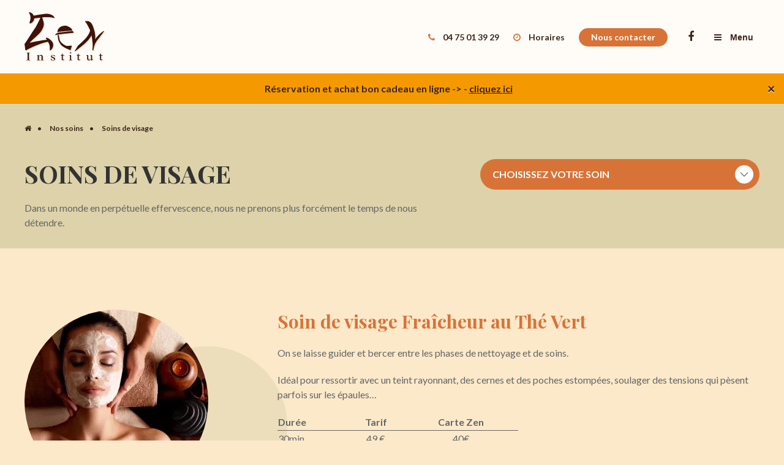

--- FILE ---
content_type: text/html; charset=UTF-8
request_url: https://www.zeninstitut.com/nos-soins/soins-de-visage
body_size: 4991
content:
<!DOCTYPE html>
<html lang=fr xmlns:og="http://ogp.me/ns#">
<head>
<link rel=stylesheet href="https://www.zeninstitut.com/assets/prod/projet.min.css?v=1757336067" type="text/css"/>
<meta http-equiv=Content-Type content="text/html; charset=UTF-8"/>
<meta http-equiv=X-UA-Compatible content="IE=edge">
<meta name=viewport content="width=device-width, initial-scale=1">
<link rel=icon type="image/png" href="/assets/images/xfavicon.png.pagespeed.ic.m4VZNIYmIr.webp"/>
<meta name=robots content="index, follow"/>
<title>Découvrez nos soins de visage à Montélimar - Zen Institut</title>
<meta name=description content="Découvrez nos soins du visage dans notre centre de bien-être situé  à Montélimar, nous vous proposons : soin hydratant, purification intense, drainage complet du visage..."/>
<meta property=og:site_name content="Zen Institut"/>
<meta property=og:url content="https://www.zeninstitut.com/nos-activites/soins-de-visage"/>
<meta property=og:title content="Découvrez nos soins de visage à Montélimar"/>
<meta property=og:description content="Découvrez nos soins du visage dans notre centre de bien-être situé  à Montélimar, nous vous proposons : soin hydratant, purification intense, drainage complet du visage..."/>
<meta property=og:image content="https://www.zeninstitut.com/"/>
<meta property=og:type content=article />
<meta name=theme-color content="#0098D8">
<link rel=manifest href="https://www.zeninstitut.com/manifest.json">
<!--[if lt IE 9]>
    <script src="https://www.zeninstitut.com/assets/js/html5shiv.js"></script>
    <script src="https://www.zeninstitut.com/assets/js/respond.js"></script>
    <![endif]-->
<script defer data-domain=zeninstitut.com src="https://stat.pixel-dev.fr/js/script.js"></script>
<link rel=dns-prefetch href="//js.createsend1.com"></head>
<body><noscript><meta HTTP-EQUIV="refresh" content="0;url='https://www.zeninstitut.com/nos-soins/soins-de-visage?PageSpeed=noscript'" /><style><!--table,div,span,font,p{display:none} --></style><div style="display:block">Please click <a href="https://www.zeninstitut.com/nos-soins/soins-de-visage?PageSpeed=noscript">here</a> if you are not redirected within a few seconds.</div></noscript>
<header>
<div class="uk-container uk-container-large">
<div class=logo>
<a href="https://www.zeninstitut.com/">
<img src="https://www.zeninstitut.com/assets/images/zen-institut-logo.svg" alt="Zen Institut" class=logoHeader>
<img src="https://www.zeninstitut.com/assets/images/logo-zenInstitut-mobile.svg" alt="Zen Institut" class=logoHeaderMob>
</a>
</div>
<nav>
<ul>
<li class="uk-visible@m"><a href="tel:04 75 01 39 29"><i class="fa fa-phone" aria-hidden=true></i> 04 75 01 39 29</a></li>
<li class="uk-visible@m"><a href="javascript:;" uk-toggle="target: #modalHoraire"><i class="fa fa-clock-o" aria-hidden=true></i> Horaires</a></li>
<div id=modalHoraire uk-modal>
<div class="uk-modal-dialog uk-modal-body">
<button class=uk-modal-close-default type=button uk-close></button>
<div class=uk-modal-title>Horaires d'ouverture</div>
<ul class=listHoraires><li><span>Lundi</span>12h - 19h</li><li><span>Mardi</span>10h - 19h</li><li><span>Mercredi</span>10h - 19h</li><li><span>Jeudi</span>10h - 19h</li><li class=active><span>Vendredi</span>10h - 21h</li><li><span>Samedi</span>10h - 18h</li><li><span>Dimanche</span>Fermé</li></ul> </div>
</div>
<li class="uk-visible@m"><a href="https://www.zeninstitut.com/contact" class=btnContact>Nous contacter</a></li>
<li class="uk-visible@m socialLink"><a href="https://www.facebook.com/zenmontelimar/" target=_blank rel="noopener noreferrer" class=btnSocial><i class="fa fa-facebook" aria-hidden=true></i></a></li>
<li>
<button class="btn-blck btnNav" uk-toggle="target: #nav" type=button>
<i class="fa fa-bars" aria-hidden=true></i> Menu
</button>
</li>
</ul>
</nav>
</div>
<div class=information-header style="background-color: #f49900; color: #3d261a;">Réservation et achat bon cadeau en ligne -> - <a href="https://app.reservation-en-ligne.fr/zen-institut-26200-montelimar/home" style="color: #3d261a; text-decoration: underline #3d261a;">cliquez ici</a><button type=button class=close style="color: #3D261A;"><span aria-hidden=true>&times;</span></button></div> </header>
<div id=nav uk-offcanvas="flip: true; overlay: true">
<div class=uk-offcanvas-bar>
<div class=nav>
<ul class=menuFirst>
<li><a href="https://www.zeninstitut.com/" rel="noopener noreferrer">Accueil</a></li>
<li><a href="https://www.zeninstitut.com/centre-bienetre-montelimar" rel="noopener noreferrer">Notre Philosophie</a></li>
<li><a href="https://www.zeninstitut.com/bienfaits-the" rel="noopener noreferrer">Bienfaits du thé</a></li>
<ul class="uk-nav-default uk-nav-parent-icon" uk-nav>
<li class=uk-parent>
<a href="javascript:;">Nos soins</a>
<ul class=uk-nav-sub>
<li><a href="https://www.zeninstitut.com/nos-soins/massages">Massages</a></li>
<li><a href="https://www.zeninstitut.com/nos-soins/soins-du-corps">Soins du corps</a></li>
<li><a href="https://www.zeninstitut.com/nos-soins/soins-de-visage">Soins de visage</a></li>
<li><a href="https://www.zeninstitut.com/nos-soins/soins-mains-et-pieds">Soins mains et pieds</a></li>
<li><a href="https://www.zeninstitut.com/nos-soins/epilations">Epilations</a></li>
<li><a href="https://www.zeninstitut.com/nos-soins/uva">Bronzage</a></li>
<li><a href="https://www.zeninstitut.com/nos-soins/maquillage-permanent-et-microblading">Maquillage permanent et microblading</a></li>
<li><a href="https://www.zeninstitut.com/nos-soins/produits-de-beaute">Produits de beauté</a></li>
</ul>
</li>
</ul>
<li><a href="https://www.zeninstitut.com/notre-concept-avec-ou-sans-abonnement" rel="noopener noreferrer">Nos cartes</a></li>
<li><a href="https://www.zeninstitut.com/nos-forfaits" rel="noopener noreferrer">Nos forfaits</a></li>
<li><a href="https://www.zeninstitut.com/actus" rel="noopener noreferrer">Actualités</a></li>
</ul>
<ul class=menuContact>
<li><a href="https://www.zeninstitut.com/contact" class=uk-btn>Nous contacter</a></li>
</ul>
<a href="https://app.reservation-en-ligne.fr/zen-institut-26200-montelimar" target=_blank class=btnOffres style="margin-bottom: 20px">
réserver / acheter un <br> bon cadeau
</a>
<a href="https://www.zeninstitut.com/actus/offres-du-moment/" class=btnOffres>
nos offres du moment
</a>
<ul class="uk-hidden@m menuSecond">
<li><a href="tel:04 75 01 39 29"><i class="fa fa-phone" aria-hidden=true></i> 04 75 01 39 29</a></li>
<li><a href="javascript:;" uk-toggle="target: #modalHoraire"><i class="fa fa-clock-o" aria-hidden=true></i> Horaires</a></li>
</ul>
<ul class=social>
<li><a href="https://www.facebook.com/zenmontelimar/" target=_blank rel="noopener noreferrer"><i class="fa fa-facebook" aria-hidden=true></i></a></li>
</ul>
</div>
</div>
</div>
<div class=pageSoin>
<div class="uk-section uk-section-typeSoins uk-margin-xlarge-top ">
<div class=uk-container>
<section class=breadcrum>
<ul itemscope itemtype="http://schema.org/BreadcrumbList">
<li itemprop=itemListElement itemscope itemtype="http://schema.org/ListItem">
<a itemprop=item href="https://www.zeninstitut.com/">
<label itemprop=name style="clip: rect(1px 1px 1px 1px); clip: rect(1px, 1px, 1px, 1px); position: absolute;">Accueil</label>
<i class="fa fa-home" aria-hidden=true></i>
</a>
<meta itemprop=position content=1 />
</li>
<li>
<a itemprop=item href="https://www.zeninstitut.com/nos-soins">
<label itemprop=name>Nos soins</label>
</a>
<meta itemprop=position content=2 />
</li>
<li>
<span>Soins de visage</span>
</li>
</ul>
</section>
<div uk-grid>
<div class="uk-width-1-1 uk-width-1-1@s uk-width-3-5@m">
<h1 class=tSoin>Soins de visage</h1>
<p>Dans un monde en perpétuelle effervescence, nous ne prenons plus forcément le temps de nous détendre.</p> </div>
<div class="uk-width-1-1 uk-width-1-1@s uk-width-2-5@m ">
<div class=dropdownChoixSoins>
<ul class="uk-nav-default uk-nav-parent-icon" uk-nav>
<li class=uk-parent>
<a href="#">Choisissez votre soin</a>
<ul class=uk-nav-sub>
<li>
<a href="#soin-de-visage-fraicheur-au-the-vert" uk-scroll>
<i class="fa fa-chevron-right" aria-hidden=true></i>
Soin de visage Fraîcheur au Thé Vert </a>
</li>
<li>
<a href="#soin-hydratant-oxygenant-nuage-eau" uk-scroll>
<i class="fa fa-chevron-right" aria-hidden=true></i>
Soin Hydratant Source marine </a>
</li>
<li>
<a href="#beaute-originelle" uk-scroll>
<i class="fa fa-chevron-right" aria-hidden=true></i>
Le soin combleur Hyallu-procollagène </a>
</li>
<li>
<a href="#soin-secret-du-temps" uk-scroll>
<i class="fa fa-chevron-right" aria-hidden=true></i>
Soin Liftant Silicium Marin </a>
</li>
<li>
<a href="#soins-ceremonies-visage" uk-scroll>
<i class="fa fa-chevron-right" aria-hidden=true></i>
Soins cérémonies (visage et corps) </a>
</li>
<li>
<a href="#" uk-scroll>
<i class="fa fa-chevron-right" aria-hidden=true></i>
Le soin intensif "KO BI DO" (1h30) </a>
</li>
</li>
</ul>
</li>
</ul>
</div>
</div>
</div>
</div>
</div>
<img src="https://www.zeninstitut.com/assets/images/xfeuille-the-1.png.pagespeed.ic.dVJK5Xmz4w.webp" alt="Feuille de thé" uk-parallax="y: 150" class=parallaxFeuille-1 loading=lazy>
<div id=soin-de-visage-fraicheur-au-the-vert></div>
<section class="contentSoin contentActivite impaire">
<div class=uk-container>
<div class=uk-grid-match uk-grid>
<div class="uk-width-1-1 uk-width-1-1@s uk-width-1-3@m uk-flex-first">
<div class=imgPres>
<img src="https://www.zeninstitut.com/media/images/soins/image/couverture/18/300-300/xcouverture-soins-18.jpg,qversion=1574507343.pagespeed.ic.O75UAilJ3m.webp" alt="Soin de visage Fraîcheur au Thé Vert" class=uk-border-circle loading=lazy />
<i uk-parallax="y: -150" class=uk-border-circle></i>
<img src="https://www.zeninstitut.com/assets/images/xfeuille-the-2.png.pagespeed.ic.Uw_XChyjEP.webp" alt="Feuille de thé" loading=lazy uk-parallax="y: -250" class=parallaxFeuille-3>
</div>
</div>
<div class="uk-width-1-1 uk-width-1-1@s uk-width-2-3@m uk-flex-last">
<div class=txtPres>
<h2>Soin de visage Fraîcheur au Thé Vert</h2>
<p>On se laisse guider et bercer entre les phases de nettoyage et de soins.</p>
<p>Idéal pour ressortir avec un teint rayonnant, des cernes et des poches estompées, soulager des tensions qui pèsent parfois sur les épaules…</p>
<table>
<thead>
<tr>
<th>Durée</th>
<th>Tarif</th>
<th>Carte Zen</th>
</tr>
</thead>
<tbody>
<tr>
<td>30min</td>
<td>49 €</td>
<td>40€</td>
</tr>
</tbody>
</table>
<p>Consultez nos forfaits</p> </div>
</div>
</div>
</div>
</section>
<div id=soin-hydratant-oxygenant-nuage-eau></div>
<section class="contentSoin contentActivite paire">
<div class=uk-container>
<div class=uk-grid-match uk-grid>
<div class="uk-width-1-1 uk-width-1-1@s uk-width-1-3@m uk-flex-first@s uk-flex-last@m">
<div class=imgPres>
<img src="https://www.zeninstitut.com/media/images/soins/image/couverture/19/300-300/xcouverture-soins-19.jpg,qversion=1574507447.pagespeed.ic.06DvOntMtv.webp" alt="Soin Hydratant Source marine" class=uk-border-circle loading=lazy />
<i uk-parallax="y: -100" class=uk-border-circle></i>
<img src="https://www.zeninstitut.com/assets/images/xfeuille-the-3.png.pagespeed.ic.vId-jVjb5B.webp" alt="Feuille de thé" uk-parallax="y: -250" class=parallaxFeuille-4 loading=lazy>
</div>
</div>
<div class="uk-width-1-1 uk-width-1-1@s uk-width-2-3@m uk-flex-first@m uk-flex-last@s">
<div class=txtPres>
<h2>Soin Hydratant Source Marine</h2>
<p>Soin hydratant et régénérant qui rebooste l’élasticité naturelle de la peau, oxygène les tissus et procure une incroyable sensation de fraîcheur et de bien-être.</p>
<p>Peaux urbaines fatiguées stressées, c’est le soin coup d’éclat par excellence grace à l'eau de source marine.</p>
<table>
<thead>
<tr>
<th>Durée</th>
<th>Tarif</th>
<th>Carte Zen</th>
</tr>
</thead>
<tbody>
<tr>
<td>1h</td>
<td>95 €</td>
<td>77 €</td>
</tr>
</tbody>
</table>
<p>Consultez nos forfaits</p> </div>
</div>
</div>
</div>
</section>
<div id=beaute-originelle></div>
<section class="contentSoin contentActivite impaire">
<div class=uk-container>
<div class=uk-grid-match uk-grid>
<div class="uk-width-1-1 uk-width-1-1@s uk-width-1-3@m uk-flex-first">
<div class=imgPres>
<img src="https://www.zeninstitut.com/media/images/soins/image/couverture/20/300-300/xcouverture-soins-20.jpg,qversion=1574507643.pagespeed.ic.93NtS-RkuV.webp" alt="Le soin combleur Hyallu-procollagène" class=uk-border-circle loading=lazy />
<i uk-parallax="y: -150" class=uk-border-circle></i>
<img src="https://www.zeninstitut.com/assets/images/xfeuille-the-2.png.pagespeed.ic.Uw_XChyjEP.webp" alt="Feuille de thé" loading=lazy uk-parallax="y: -250" class=parallaxFeuille-3>
</div>
</div>
<div class="uk-width-1-1 uk-width-1-1@s uk-width-2-3@m uk-flex-last">
<div class=txtPres>
<h2>Le soin Hyalu-procollagène</h2>
<p>Ce soin ride à ride associant acides hyaluroniques &amp; pro-collagène marin associé aux rollers boosters,</p>
<p>pour une efficacité visible dès le 1er soin .Instantanément le visage parait plus jeune , comme decrispé et les rides même installées semblent lissées .</p>
<table>
<thead>
<tr>
<th>Durée</th>
<th>Tarif</th>
<th>Carte Zen</th>
</tr>
</thead>
<tbody>
<tr>
<td>1h</td>
<td>110€</td>
<td>88 €</td>
</tr>
</tbody>
</table>
<p>Consultez nos forfaits</p> </div>
</div>
</div>
</div>
</section>
<div id=soin-secret-du-temps></div>
<section class="contentSoin contentActivite paire">
<div class=uk-container>
<div class=uk-grid-match uk-grid>
<div class="uk-width-1-1 uk-width-1-1@s uk-width-1-3@m uk-flex-first@s uk-flex-last@m">
<div class=imgPres>
<img src="https://www.zeninstitut.com/media/images/soins/image/couverture/21/300-300/xcouverture-soins-21.jpg,qversion=1574507254.pagespeed.ic.YjHVT8O4Yb.webp" alt="Soin Liftant Silicium Marin" class=uk-border-circle loading=lazy />
<i uk-parallax="y: -100" class=uk-border-circle></i>
<img src="https://www.zeninstitut.com/assets/images/xfeuille-the-3.png.pagespeed.ic.vId-jVjb5B.webp" alt="Feuille de thé" uk-parallax="y: -250" class=parallaxFeuille-4 loading=lazy>
</div>
</div>
<div class="uk-width-1-1 uk-width-1-1@s uk-width-2-3@m uk-flex-first@m uk-flex-last@s">
<div class=txtPres>
<h2>Soin Liftant Silicium Marin</h2>
<p> Soin raffermissant anti-âge riche en silicium , intégrant un double masque professionnel unique pour :</p>
<p>-agir efficacement contre  les rides et la perte de fermeté .</p>
<table>
<thead>
<tr>
<th>Durée</th>
<th>Tarif</th>
<th>Carte Zen</th>
</tr>
</thead>
<tbody>
<tr>
<td>1h30min</td>
<td>130 €</td>
<td>104 €</td>
</tr>
</tbody>
</table>
<p>Consultez nos forfaits</p> </div>
</div>
</div>
</div>
</section>
<div id=soins-ceremonies-visage></div>
<section class="contentSoin contentActivite impaire">
<div class=uk-container>
<div class=uk-grid-match uk-grid>
<div class="uk-width-1-1 uk-width-1-1@s uk-width-1-3@m uk-flex-first">
<div class=imgPres>
<img src="https://www.zeninstitut.com/media/images/soins/image/couverture/32/300-300/xcouverture-soins-32.jpg,qversion=1574507203.pagespeed.ic.U1jQDuoc0t.webp" alt="Soins cérémonies (visage et corps)" class=uk-border-circle loading=lazy />
<i uk-parallax="y: -150" class=uk-border-circle></i>
<img src="https://www.zeninstitut.com/assets/images/xfeuille-the-2.png.pagespeed.ic.Uw_XChyjEP.webp" alt="Feuille de thé" loading=lazy uk-parallax="y: -250" class=parallaxFeuille-3>
</div>
</div>
<div class="uk-width-1-1 uk-width-1-1@s uk-width-2-3@m uk-flex-last">
<div class=txtPres>
<h2>Soins cérémonies (visage et corps)</h2>
<p><strong>Cérémonie somptuosi'thé</strong></p>
<p>Cette cérémonie commence par un massage du dos alliant des techniques polynésiennes délassantes et englobantes suivi d'un massage aux bambous qui favorise un lâcher prise total. Un soin du visage détend les traits et dégrise le teint grâce aux acupressions. Le rituel se termine par des étirements Thaïlandais ciblés sur les jambes réajustant l'ensemble du corps.</p>
<table>
<thead>
<tr>
<th>Durée</th>
<th>Tarif</th>
<th>Carte Zen</th>
</tr>
</thead>
<tbody>
<tr>
<td>1h15min</td>
<td>130 €</td>
<td>104 €</td>
</tr>
</tbody>
</table>
<p><strong>Cérémonie Thémaé</strong></p>
<p>Cette cérémonie commence par un massage profond du dos qui dénoue les tensions et procure un relâchement total, idéal pour recevoir le soin Hydra'thé visage. Puis un modelage manuel des pieds complète ce moment de bien-être pour une sensation de légèreté immédiate.</p>
<table>
<thead>
<tr>
<th>Durée</th>
<th>Tarif</th>
<th>Carte Zen</th>
</tr>
</thead>
<tbody>
<tr>
<td>1h15min</td>
<td>130 €</td>
<td>104 €</td>
</tr>
</tbody>
</table>
<p> </p> </div>
</div>
</div>
</div>
</section>
<div id=""></div>
<section class="contentSoin contentActivite paire">
<div class=uk-container>
<div class=uk-grid-match uk-grid>
<div class="uk-width-1-1 uk-width-1-1@s uk-width-1-3@m uk-flex-first@s uk-flex-last@m">
<div class=imgPres>
<img src="https://www.zeninstitut.com/media/images/soins/image/couverture/36/300-300/xcouverture-soins-36.jpg,qversion=1609937731.pagespeed.ic.vSpjtJzpoI.webp" alt="Le soin intensif  " KO BI DO" (1h30)" class=uk-border-circle loading=lazy />
<i uk-parallax="y: -100" class=uk-border-circle></i>
<img src="https://www.zeninstitut.com/assets/images/xfeuille-the-3.png.pagespeed.ic.vId-jVjb5B.webp" alt="Feuille de thé" uk-parallax="y: -250" class=parallaxFeuille-4 loading=lazy>
</div>
</div>
<div class="uk-width-1-1 uk-width-1-1@s uk-width-2-3@m uk-flex-first@m uk-flex-last@s">
<div class=txtPres>
<h2><span style="text-decoration: underline;">Le soin intensif KO BI DO </span></h2>
<p> </p>
<p>Zen institut vous propose un soin du visage anti-âge global qui débute par un nettoyage complet , suivi d'un masque à la feuille de collagène qui va régénérer la peau .</p>
<p>Ensuite , le massage facial japonais "KO BI DO" est prodigué pendant 30 minutes , tel un vérétable lifting naturel .</p>
<p>Cette technique de rajeunissement visible ancestrale est composée de manoeuvres manuelles précises ,rythmées et toniques sur l'ensemble du visage .</p>
<p>Enfin pour une détente optimal , un massage des bras et mains est associé à des serviettes chaudes ultra-réconfortantes.</p>
<p>Bilan : le visage retrouve naturellement jeunesse et fermeté avec en prime un corps complétement détendu .</p>
<table style="height: 42px;" width=202>
<tbody>
<tr>
<td> Durée</td>
<td>tarif</td>
<td>carte zen</td>
</tr>
<tr>
<td> 1h30</td>
<td> 130€</td>
<td>104€</td>
</tr>
</tbody>
</table> </div>
</div>
</div>
</div>
</section>
</div>
<section class=newsletter>
<div class=uk-container>
<form class="formNewsletter js-cm-form" id=subForm action="https://www.createsend.com/t/subscribeerror?description=" method=post data-id=5B5E7037DA78A748374AD499497E309E8ADEEB78BB696D96C47305BB464E74EB0987240465C20F4AAA0562986646DE8DBFB83AFACC64D58ED8ED7C1C3F2903B3>
<input type=email class=js-cm-email-input placeholder="Inscrivez-vous à notre newsletter" aria-label="Adresse électronique" id=fieldEmail name=cm-gydyhu-gydyhu required="">
<button type=submit>
<i class="fa fa-envelope-o" aria-hidden=true></i>
</button>
</form>
</div>
</section>
<footer>
<div class=uk-container>
<div class=containerFooter>
<ul class=listNavFooter>
<li><a href="https://www.zeninstitut.com/mentions-legales">Mentions légales et politique de confidentialité</a></li>
<li><a href="https://www.zeninstitut.com/contact">Contact</a></li>
</ul>
</div>
</div>
</footer>
<script type="text/javascript" src="https://www.zeninstitut.com/assets/prod/app.min.js?v=1757336067"></script>
<script type="text/javascript" src="https://js.createsend1.com/javascript/copypastesubscribeformlogic.js"></script>
<script>(function($){$(function(){$('body').css('padding-top',$('div.information-header').outerHeight()+'px');$('header').css('height',parseInt($('header').css('height'))+$('div.information-header').outerHeight()-1+'px');$('div.information-header').show();$('button.close','div.information-header').on('click',function(){$('body').css('padding-top','0');$('header').css('height',parseInt($('header').css('height'))-$('div.information-header').outerHeight()-1+'px');$('div.information-header').hide();setCookie('information_fermee_'+1740666353,true,1);});});function setCookie(name,value,days){var expires="";if(days){var date=new Date();date.setTime(date.getTime()+(days*24*60*60*1000));expires="; expires="+date.toUTCString();}document.cookie=name+"="+(value||"")+expires+"; path=/";}})(jQuery);</script>
</body>
</html>


--- FILE ---
content_type: application/javascript
request_url: https://www.zeninstitut.com/assets/prod/app.min.js?v=1757336067
body_size: 77079
content:
!function(t,e){"object"==typeof module&&"object"==typeof module.exports?module.exports=t.document?e(t,!0):function(t){if(t.document)return e(t);throw new Error("jQuery requires a window with a document")}:e(t)}("undefined"!=typeof window?window:this,function(x,j){function y(t){return"function"==typeof t&&"number"!=typeof t.nodeType&&"function"!=typeof t.item}function L(t){return null!=t&&t===t.window}var e=[],z=Object.getPrototypeOf,a=e.slice,_=e.flat?function(t){return e.flat.call(t)}:function(t){return e.concat.apply([],t)},B=e.push,w=e.indexOf,q={},W=q.toString,F=q.hasOwnProperty,R=F.toString,U=R.call(Object),g={},k=x.document,V={type:!0,src:!0,nonce:!0,noModule:!0};function X(t,e,n){var i,o,r=(n=n||k).createElement("script");if(r.text=t,e)for(i in V)(o=e[i]||e.getAttribute&&e.getAttribute(i))&&r.setAttribute(i,o);n.head.appendChild(r).parentNode.removeChild(r)}function Y(t){return null==t?t+"":"object"==typeof t||"function"==typeof t?q[W.call(t)]||"object":typeof t}var t="3.7.1",G=/HTML$/i,T=function(t,e){return new T.fn.init(t,e)};function J(t){var e=!!t&&"length"in t&&t.length,n=Y(t);return!y(t)&&!L(t)&&("array"===n||0===e||"number"==typeof e&&0<e&&e-1 in t)}function b(t,e){return t.nodeName&&t.nodeName.toLowerCase()===e.toLowerCase()}T.fn=T.prototype={jquery:t,constructor:T,length:0,toArray:function(){return a.call(this)},get:function(t){return null==t?a.call(this):t<0?this[t+this.length]:this[t]},pushStack:function(t){t=T.merge(this.constructor(),t);return t.prevObject=this,t},each:function(t){return T.each(this,t)},map:function(n){return this.pushStack(T.map(this,function(t,e){return n.call(t,e,t)}))},slice:function(){return this.pushStack(a.apply(this,arguments))},first:function(){return this.eq(0)},last:function(){return this.eq(-1)},even:function(){return this.pushStack(T.grep(this,function(t,e){return(e+1)%2}))},odd:function(){return this.pushStack(T.grep(this,function(t,e){return e%2}))},eq:function(t){var e=this.length,t=+t+(t<0?e:0);return this.pushStack(0<=t&&t<e?[this[t]]:[])},end:function(){return this.prevObject||this.constructor()},push:B,sort:e.sort,splice:e.splice},T.extend=T.fn.extend=function(){var t,e,n,i,o,r=arguments[0]||{},s=1,a=arguments.length,l=!1;for("boolean"==typeof r&&(l=r,r=arguments[s]||{},s++),"object"==typeof r||y(r)||(r={}),s===a&&(r=this,s--);s<a;s++)if(null!=(t=arguments[s]))for(e in t)n=t[e],"__proto__"!==e&&r!==n&&(l&&n&&(T.isPlainObject(n)||(i=Array.isArray(n)))?(o=r[e],o=i&&!Array.isArray(o)?[]:i||T.isPlainObject(o)?o:{},i=!1,r[e]=T.extend(l,o,n)):void 0!==n&&(r[e]=n));return r},T.extend({expando:"jQuery"+(t+Math.random()).replace(/\D/g,""),isReady:!0,error:function(t){throw new Error(t)},noop:function(){},isPlainObject:function(t){return!(!t||"[object Object]"!==W.call(t)||(t=z(t))&&("function"!=typeof(t=F.call(t,"constructor")&&t.constructor)||R.call(t)!==U))},isEmptyObject:function(t){for(var e in t)return!1;return!0},globalEval:function(t,e,n){X(t,{nonce:e&&e.nonce},n)},each:function(t,e){var n,i=0;if(J(t))for(n=t.length;i<n&&!1!==e.call(t[i],i,t[i]);i++);else for(i in t)if(!1===e.call(t[i],i,t[i]))break;return t},text:function(t){var e,n="",i=0,o=t.nodeType;if(!o)for(;e=t[i++];)n+=T.text(e);return 1===o||11===o?t.textContent:9===o?t.documentElement.textContent:3===o||4===o?t.nodeValue:n},makeArray:function(t,e){e=e||[];return null!=t&&(J(Object(t))?T.merge(e,"string"==typeof t?[t]:t):B.call(e,t)),e},inArray:function(t,e,n){return null==e?-1:w.call(e,t,n)},isXMLDoc:function(t){var e=t&&t.namespaceURI,t=t&&(t.ownerDocument||t).documentElement;return!G.test(e||t&&t.nodeName||"HTML")},merge:function(t,e){for(var n=+e.length,i=0,o=t.length;i<n;i++)t[o++]=e[i];return t.length=o,t},grep:function(t,e,n){for(var i=[],o=0,r=t.length,s=!n;o<r;o++)!e(t[o],o)!=s&&i.push(t[o]);return i},map:function(t,e,n){var i,o,r=0,s=[];if(J(t))for(i=t.length;r<i;r++)null!=(o=e(t[r],r,n))&&s.push(o);else for(r in t)null!=(o=e(t[r],r,n))&&s.push(o);return _(s)},guid:1,support:g}),"function"==typeof Symbol&&(T.fn[Symbol.iterator]=e[Symbol.iterator]),T.each("Boolean Number String Function Array Date RegExp Object Error Symbol".split(" "),function(t,e){q["[object "+e+"]"]=e.toLowerCase()});var K=e.pop,Q=e.sort,Z=e.splice,n="[\\x20\\t\\r\\n\\f]",tt=new RegExp("^"+n+"+|((?:^|[^\\\\])(?:\\\\.)*)"+n+"+$","g"),et=(T.contains=function(t,e){e=e&&e.parentNode;return t===e||!(!e||1!==e.nodeType||!(t.contains?t.contains(e):t.compareDocumentPosition&&16&t.compareDocumentPosition(e)))},/([\0-\x1f\x7f]|^-?\d)|^-$|[^\x80-\uFFFF\w-]/g);function nt(t,e){return e?"\0"===t?"�":t.slice(0,-1)+"\\"+t.charCodeAt(t.length-1).toString(16)+" ":"\\"+t}T.escapeSelector=function(t){return(t+"").replace(et,nt)};var it,S,ot,rt,st,$,i,C,h,at,o=k,lt=B,E=lt,A=T.expando,I=0,ct=0,ut=It(),dt=It(),ht=It(),ft=It(),pt=function(t,e){return t===e&&(st=!0),0},gt="checked|selected|async|autofocus|autoplay|controls|defer|disabled|hidden|ismap|loop|multiple|open|readonly|required|scoped",t="(?:\\\\[\\da-fA-F]{1,6}"+n+"?|\\\\[^\\r\\n\\f]|[\\w-]|[^\0-\\x7f])+",r="\\["+n+"*("+t+")(?:"+n+"*([*^$|!~]?=)"+n+"*(?:'((?:\\\\.|[^\\\\'])*)'|\"((?:\\\\.|[^\\\\\"])*)\"|("+t+"))|)"+n+"*\\]",s=":("+t+")(?:\\((('((?:\\\\.|[^\\\\'])*)'|\"((?:\\\\.|[^\\\\\"])*)\")|((?:\\\\.|[^\\\\()[\\]]|"+r+")*)|.*)\\)|)",mt=new RegExp(n+"+","g"),vt=new RegExp("^"+n+"*,"+n+"*"),yt=new RegExp("^"+n+"*([>+~]|"+n+")"+n+"*"),wt=new RegExp(n+"|>"),bt=new RegExp(s),xt=new RegExp("^"+t+"$"),kt={ID:new RegExp("^#("+t+")"),CLASS:new RegExp("^\\.("+t+")"),TAG:new RegExp("^("+t+"|[*])"),ATTR:new RegExp("^"+r),PSEUDO:new RegExp("^"+s),CHILD:new RegExp("^:(only|first|last|nth|nth-last)-(child|of-type)(?:\\("+n+"*(even|odd|(([+-]|)(\\d*)n|)"+n+"*(?:([+-]|)"+n+"*(\\d+)|))"+n+"*\\)|)","i"),bool:new RegExp("^(?:"+gt+")$","i"),needsContext:new RegExp("^"+n+"*[>+~]|:(even|odd|eq|gt|lt|nth|first|last)(?:\\("+n+"*((?:-\\d)?\\d*)"+n+"*\\)|)(?=[^-]|$)","i")},Tt=/^(?:input|select|textarea|button)$/i,St=/^h\d$/i,$t=/^(?:#([\w-]+)|(\w+)|\.([\w-]+))$/,Ct=/[+~]/,d=new RegExp("\\\\[\\da-fA-F]{1,6}"+n+"?|\\\\([^\\r\\n\\f])","g"),f=function(t,e){t="0x"+t.slice(1)-65536;return e||(t<0?String.fromCharCode(65536+t):String.fromCharCode(t>>10|55296,1023&t|56320))},Et=function(){Ht()},At=zt(function(t){return!0===t.disabled&&b(t,"fieldset")},{dir:"parentNode",next:"legend"});try{E.apply(e=a.call(o.childNodes),o.childNodes),e[o.childNodes.length].nodeType}catch(t){E={apply:function(t,e){lt.apply(t,a.call(e))},call:function(t){lt.apply(t,a.call(arguments,1))}}}function D(e,t,n,i){var o,r,s,a,l,c,u=t&&t.ownerDocument,d=t?t.nodeType:9;if(n=n||[],"string"!=typeof e||!e||1!==d&&9!==d&&11!==d)return n;if(!i&&(Ht(t),t=t||$,C)){if(11!==d&&(a=$t.exec(e)))if(o=a[1]){if(9===d){if(!(c=t.getElementById(o)))return n;if(c.id===o)return E.call(n,c),n}else if(u&&(c=u.getElementById(o))&&D.contains(t,c)&&c.id===o)return E.call(n,c),n}else{if(a[2])return E.apply(n,t.getElementsByTagName(e)),n;if((o=a[3])&&t.getElementsByClassName)return E.apply(n,t.getElementsByClassName(o)),n}if(!(ft[e+" "]||h&&h.test(e))){if(c=e,u=t,1===d&&(wt.test(e)||yt.test(e))){for((u=Ct.test(e)&&Nt(t.parentNode)||t)==t&&g.scope||((s=t.getAttribute("id"))?s=T.escapeSelector(s):t.setAttribute("id",s=A)),r=(l=jt(e)).length;r--;)l[r]=(s?"#"+s:":scope")+" "+Lt(l[r]);c=l.join(",")}try{return E.apply(n,u.querySelectorAll(c)),n}catch(t){ft(e,!0)}finally{s===A&&t.removeAttribute("id")}}}return Rt(e.replace(tt,"$1"),t,n,i)}function It(){var n=[];function i(t,e){return n.push(t+" ")>S.cacheLength&&delete i[n.shift()],i[t+" "]=e}return i}function l(t){return t[A]=!0,t}function Dt(t){var e=$.createElement("fieldset");try{return!!t(e)}catch(t){return!1}finally{e.parentNode&&e.parentNode.removeChild(e)}}function Ot(e){return function(t){return"form"in t?t.parentNode&&!1===t.disabled?"label"in t?"label"in t.parentNode?t.parentNode.disabled===e:t.disabled===e:t.isDisabled===e||t.isDisabled!==!e&&At(t)===e:t.disabled===e:"label"in t&&t.disabled===e}}function Mt(s){return l(function(r){return r=+r,l(function(t,e){for(var n,i=s([],t.length,r),o=i.length;o--;)t[n=i[o]]&&(t[n]=!(e[n]=t[n]))})})}function Nt(t){return t&&void 0!==t.getElementsByTagName&&t}function Ht(t){var t=t?t.ownerDocument||t:o;return t!=$&&9===t.nodeType&&t.documentElement&&(i=($=t).documentElement,C=!T.isXMLDoc($),at=i.matches||i.webkitMatchesSelector||i.msMatchesSelector,i.msMatchesSelector&&o!=$&&(t=$.defaultView)&&t.top!==t&&t.addEventListener("unload",Et),g.getById=Dt(function(t){return i.appendChild(t).id=T.expando,!$.getElementsByName||!$.getElementsByName(T.expando).length}),g.disconnectedMatch=Dt(function(t){return at.call(t,"*")}),g.scope=Dt(function(){return $.querySelectorAll(":scope")}),g.cssHas=Dt(function(){try{$.querySelector(":has(*,:jqfake)")}catch(t){return 1}}),g.getById?(S.filter.ID=function(t){var e=t.replace(d,f);return function(t){return t.getAttribute("id")===e}},S.find.ID=function(t,e){if(void 0!==e.getElementById&&C)return(e=e.getElementById(t))?[e]:[]}):(S.filter.ID=function(t){var e=t.replace(d,f);return function(t){t=void 0!==t.getAttributeNode&&t.getAttributeNode("id");return t&&t.value===e}},S.find.ID=function(t,e){if(void 0!==e.getElementById&&C){var n,i,o,r=e.getElementById(t);if(r){if((n=r.getAttributeNode("id"))&&n.value===t)return[r];for(o=e.getElementsByName(t),i=0;r=o[i++];)if((n=r.getAttributeNode("id"))&&n.value===t)return[r]}return[]}}),S.find.TAG=function(t,e){return void 0!==e.getElementsByTagName?e.getElementsByTagName(t):e.querySelectorAll(t)},S.find.CLASS=function(t,e){if(void 0!==e.getElementsByClassName&&C)return e.getElementsByClassName(t)},h=[],Dt(function(t){var e;i.appendChild(t).innerHTML="<a id='"+A+"' href='' disabled='disabled'></a><select id='"+A+"-\r\\' disabled='disabled'><option selected=''></option></select>",t.querySelectorAll("[selected]").length||h.push("\\["+n+"*(?:value|"+gt+")"),t.querySelectorAll("[id~="+A+"-]").length||h.push("~="),t.querySelectorAll("a#"+A+"+*").length||h.push(".#.+[+~]"),t.querySelectorAll(":checked").length||h.push(":checked"),(e=$.createElement("input")).setAttribute("type","hidden"),t.appendChild(e).setAttribute("name","D"),i.appendChild(t).disabled=!0,2!==t.querySelectorAll(":disabled").length&&h.push(":enabled",":disabled"),(e=$.createElement("input")).setAttribute("name",""),t.appendChild(e),t.querySelectorAll("[name='']").length||h.push("\\["+n+"*name"+n+"*="+n+"*(?:''|\"\")")}),g.cssHas||h.push(":has"),h=h.length&&new RegExp(h.join("|")),pt=function(t,e){var n;return t===e?(st=!0,0):(n=!t.compareDocumentPosition-!e.compareDocumentPosition)||(1&(n=(t.ownerDocument||t)==(e.ownerDocument||e)?t.compareDocumentPosition(e):1)||!g.sortDetached&&e.compareDocumentPosition(t)===n?t===$||t.ownerDocument==o&&D.contains(o,t)?-1:e===$||e.ownerDocument==o&&D.contains(o,e)?1:rt?w.call(rt,t)-w.call(rt,e):0:4&n?-1:1)}),$}for(it in D.matches=function(t,e){return D(t,null,null,e)},D.matchesSelector=function(t,e){if(Ht(t),C&&!ft[e+" "]&&(!h||!h.test(e)))try{var n=at.call(t,e);if(n||g.disconnectedMatch||t.document&&11!==t.document.nodeType)return n}catch(t){ft(e,!0)}return 0<D(e,$,null,[t]).length},D.contains=function(t,e){return(t.ownerDocument||t)!=$&&Ht(t),T.contains(t,e)},D.attr=function(t,e){(t.ownerDocument||t)!=$&&Ht(t);var n=S.attrHandle[e.toLowerCase()],n=n&&F.call(S.attrHandle,e.toLowerCase())?n(t,e,!C):void 0;return void 0!==n?n:t.getAttribute(e)},D.error=function(t){throw new Error("Syntax error, unrecognized expression: "+t)},T.uniqueSort=function(t){var e,n=[],i=0,o=0;if(st=!g.sortStable,rt=!g.sortStable&&a.call(t,0),Q.call(t,pt),st){for(;e=t[o++];)e===t[o]&&(i=n.push(o));for(;i--;)Z.call(t,n[i],1)}return rt=null,t},T.fn.uniqueSort=function(){return this.pushStack(T.uniqueSort(a.apply(this)))},(S=T.expr={cacheLength:50,createPseudo:l,match:kt,attrHandle:{},find:{},relative:{">":{dir:"parentNode",first:!0}," ":{dir:"parentNode"},"+":{dir:"previousSibling",first:!0},"~":{dir:"previousSibling"}},preFilter:{ATTR:function(t){return t[1]=t[1].replace(d,f),t[3]=(t[3]||t[4]||t[5]||"").replace(d,f),"~="===t[2]&&(t[3]=" "+t[3]+" "),t.slice(0,4)},CHILD:function(t){return t[1]=t[1].toLowerCase(),"nth"===t[1].slice(0,3)?(t[3]||D.error(t[0]),t[4]=+(t[4]?t[5]+(t[6]||1):2*("even"===t[3]||"odd"===t[3])),t[5]=+(t[7]+t[8]||"odd"===t[3])):t[3]&&D.error(t[0]),t},PSEUDO:function(t){var e,n=!t[6]&&t[2];return kt.CHILD.test(t[0])?null:(t[3]?t[2]=t[4]||t[5]||"":n&&bt.test(n)&&(e=(e=jt(n,!0))&&n.indexOf(")",n.length-e)-n.length)&&(t[0]=t[0].slice(0,e),t[2]=n.slice(0,e)),t.slice(0,3))}},filter:{TAG:function(t){var e=t.replace(d,f).toLowerCase();return"*"===t?function(){return!0}:function(t){return b(t,e)}},CLASS:function(t){var e=ut[t+" "];return e||(e=new RegExp("(^|"+n+")"+t+"("+n+"|$)"))&&ut(t,function(t){return e.test("string"==typeof t.className&&t.className||void 0!==t.getAttribute&&t.getAttribute("class")||"")})},ATTR:function(e,n,i){return function(t){t=D.attr(t,e);return null==t?"!="===n:!n||(t+="","="===n?t===i:"!="===n?t!==i:"^="===n?i&&0===t.indexOf(i):"*="===n?i&&-1<t.indexOf(i):"$="===n?i&&t.slice(-i.length)===i:"~="===n?-1<(" "+t.replace(mt," ")+" ").indexOf(i):"|="===n&&(t===i||t.slice(0,i.length+1)===i+"-"))}},CHILD:function(f,t,e,p,g){var m="nth"!==f.slice(0,3),v="last"!==f.slice(-4),y="of-type"===t;return 1===p&&0===g?function(t){return!!t.parentNode}:function(t,e,n){var i,o,r,s,a,l=m!=v?"nextSibling":"previousSibling",c=t.parentNode,u=y&&t.nodeName.toLowerCase(),d=!n&&!y,h=!1;if(c){if(m){for(;l;){for(r=t;r=r[l];)if(y?b(r,u):1===r.nodeType)return!1;a=l="only"===f&&!a&&"nextSibling"}return!0}if(a=[v?c.firstChild:c.lastChild],v&&d){for(h=(s=(i=(o=c[A]||(c[A]={}))[f]||[])[0]===I&&i[1])&&i[2],r=s&&c.childNodes[s];r=++s&&r&&r[l]||(h=s=0,a.pop());)if(1===r.nodeType&&++h&&r===t){o[f]=[I,s,h];break}}else if(!1===(h=d?s=(i=(o=t[A]||(t[A]={}))[f]||[])[0]===I&&i[1]:h))for(;(r=++s&&r&&r[l]||(h=s=0,a.pop()))&&((y?!b(r,u):1!==r.nodeType)||!++h||(d&&((o=r[A]||(r[A]={}))[f]=[I,h]),r!==t)););return(h-=g)===p||h%p==0&&0<=h/p}}},PSEUDO:function(t,r){var e,s=S.pseudos[t]||S.setFilters[t.toLowerCase()]||D.error("unsupported pseudo: "+t);return s[A]?s(r):1<s.length?(e=[t,t,"",r],S.setFilters.hasOwnProperty(t.toLowerCase())?l(function(t,e){for(var n,i=s(t,r),o=i.length;o--;)t[n=w.call(t,i[o])]=!(e[n]=i[o])}):function(t){return s(t,0,e)}):s}},pseudos:{not:l(function(t){var i=[],o=[],a=Ft(t.replace(tt,"$1"));return a[A]?l(function(t,e,n,i){for(var o,r=a(t,null,i,[]),s=t.length;s--;)(o=r[s])&&(t[s]=!(e[s]=o))}):function(t,e,n){return i[0]=t,a(i,null,n,o),i[0]=null,!o.pop()}}),has:l(function(e){return function(t){return 0<D(e,t).length}}),contains:l(function(e){return e=e.replace(d,f),function(t){return-1<(t.textContent||T.text(t)).indexOf(e)}}),lang:l(function(n){return xt.test(n||"")||D.error("unsupported lang: "+n),n=n.replace(d,f).toLowerCase(),function(t){var e;do{if(e=C?t.lang:t.getAttribute("xml:lang")||t.getAttribute("lang"))return(e=e.toLowerCase())===n||0===e.indexOf(n+"-")}while((t=t.parentNode)&&1===t.nodeType);return!1}}),target:function(t){var e=x.location&&x.location.hash;return e&&e.slice(1)===t.id},root:function(t){return t===i},focus:function(t){return t===function(){try{return $.activeElement}catch(t){}}()&&$.hasFocus()&&!!(t.type||t.href||~t.tabIndex)},enabled:Ot(!1),disabled:Ot(!0),checked:function(t){return b(t,"input")&&!!t.checked||b(t,"option")&&!!t.selected},selected:function(t){return t.parentNode&&t.parentNode.selectedIndex,!0===t.selected},empty:function(t){for(t=t.firstChild;t;t=t.nextSibling)if(t.nodeType<6)return!1;return!0},parent:function(t){return!S.pseudos.empty(t)},header:function(t){return St.test(t.nodeName)},input:function(t){return Tt.test(t.nodeName)},button:function(t){return b(t,"input")&&"button"===t.type||b(t,"button")},text:function(t){return b(t,"input")&&"text"===t.type&&(null==(t=t.getAttribute("type"))||"text"===t.toLowerCase())},first:Mt(function(){return[0]}),last:Mt(function(t,e){return[e-1]}),eq:Mt(function(t,e,n){return[n<0?n+e:n]}),even:Mt(function(t,e){for(var n=0;n<e;n+=2)t.push(n);return t}),odd:Mt(function(t,e){for(var n=1;n<e;n+=2)t.push(n);return t}),lt:Mt(function(t,e,n){for(var i=n<0?n+e:e<n?e:n;0<=--i;)t.push(i);return t}),gt:Mt(function(t,e,n){for(var i=n<0?n+e:n;++i<e;)t.push(i);return t})}}).pseudos.nth=S.pseudos.eq,{radio:!0,checkbox:!0,file:!0,password:!0,image:!0})S.pseudos[it]=function(e){return function(t){return b(t,"input")&&t.type===e}}(it);for(it in{submit:!0,reset:!0})S.pseudos[it]=function(e){return function(t){return(b(t,"input")||b(t,"button"))&&t.type===e}}(it);function Pt(){}function jt(t,e){var n,i,o,r,s,a,l,c=dt[t+" "];if(c)return e?0:c.slice(0);for(s=t,a=[],l=S.preFilter;s;){for(r in n&&!(i=vt.exec(s))||(i&&(s=s.slice(i[0].length)||s),a.push(o=[])),n=!1,(i=yt.exec(s))&&(n=i.shift(),o.push({value:n,type:i[0].replace(tt," ")}),s=s.slice(n.length)),S.filter)!(i=kt[r].exec(s))||l[r]&&!(i=l[r](i))||(n=i.shift(),o.push({value:n,type:r,matches:i}),s=s.slice(n.length));if(!n)break}return e?s.length:s?D.error(t):dt(t,a).slice(0)}function Lt(t){for(var e=0,n=t.length,i="";e<n;e++)i+=t[e].value;return i}function zt(s,t,e){var a=t.dir,l=t.next,c=l||a,u=e&&"parentNode"===c,d=ct++;return t.first?function(t,e,n){for(;t=t[a];)if(1===t.nodeType||u)return s(t,e,n);return!1}:function(t,e,n){var i,o,r=[I,d];if(n){for(;t=t[a];)if((1===t.nodeType||u)&&s(t,e,n))return!0}else for(;t=t[a];)if(1===t.nodeType||u)if(o=t[A]||(t[A]={}),l&&b(t,l))t=t[a]||t;else{if((i=o[c])&&i[0]===I&&i[1]===d)return r[2]=i[2];if((o[c]=r)[2]=s(t,e,n))return!0}return!1}}function _t(o){return 1<o.length?function(t,e,n){for(var i=o.length;i--;)if(!o[i](t,e,n))return!1;return!0}:o[0]}function Bt(t,e,n,i,o){for(var r,s=[],a=0,l=t.length,c=null!=e;a<l;a++)!(r=t[a])||n&&!n(r,i,o)||(s.push(r),c&&e.push(a));return s}function qt(f,p,g,m,v,t){return m&&!m[A]&&(m=qt(m)),v&&!v[A]&&(v=qt(v,t)),l(function(t,e,n,i){var o,r,s,a,l=[],c=[],u=e.length,d=t||function(t,e,n){for(var i=0,o=e.length;i<o;i++)D(t,e[i],n);return n}(p||"*",n.nodeType?[n]:n,[]),h=!f||!t&&p?d:Bt(d,l,f,n,i);if(g?g(h,a=v||(t?f:u||m)?[]:e,n,i):a=h,m)for(o=Bt(a,c),m(o,[],n,i),r=o.length;r--;)(s=o[r])&&(a[c[r]]=!(h[c[r]]=s));if(t){if(v||f){if(v){for(o=[],r=a.length;r--;)(s=a[r])&&o.push(h[r]=s);v(null,a=[],o,i)}for(r=a.length;r--;)(s=a[r])&&-1<(o=v?w.call(t,s):l[r])&&(t[o]=!(e[o]=s))}}else a=Bt(a===e?a.splice(u,a.length):a),v?v(null,e,a,i):E.apply(e,a)})}function Wt(m,v){function t(t,e,n,i,o){var r,s,a,l=0,c="0",u=t&&[],d=[],h=ot,f=t||w&&S.find.TAG("*",o),p=I+=null==h?1:Math.random()||.1,g=f.length;for(o&&(ot=e==$||e||o);c!==g&&null!=(r=f[c]);c++){if(w&&r){for(s=0,e||r.ownerDocument==$||(Ht(r),n=!C);a=m[s++];)if(a(r,e||$,n)){E.call(i,r);break}o&&(I=p)}y&&((r=!a&&r)&&l--,t)&&u.push(r)}if(l+=c,y&&c!==l){for(s=0;a=v[s++];)a(u,d,e,n);if(t){if(0<l)for(;c--;)u[c]||d[c]||(d[c]=K.call(i));d=Bt(d)}E.apply(i,d),o&&!t&&0<d.length&&1<l+v.length&&T.uniqueSort(i)}return o&&(I=p,ot=h),u}var y=0<v.length,w=0<m.length;return y?l(t):t}function Ft(t,e){var n,i=[],o=[],r=ht[t+" "];if(!r){for(n=(e=e||jt(t)).length;n--;)((r=function t(e){for(var i,n,o,r=e.length,s=S.relative[e[0].type],a=s||S.relative[" "],l=s?1:0,c=zt(function(t){return t===i},a,!0),u=zt(function(t){return-1<w.call(i,t)},a,!0),d=[function(t,e,n){return t=!s&&(n||e!=ot)||((i=e).nodeType?c:u)(t,e,n),i=null,t}];l<r;l++)if(n=S.relative[e[l].type])d=[zt(_t(d),n)];else{if((n=S.filter[e[l].type].apply(null,e[l].matches))[A]){for(o=++l;o<r&&!S.relative[e[o].type];o++);return qt(1<l&&_t(d),1<l&&Lt(e.slice(0,l-1).concat({value:" "===e[l-2].type?"*":""})).replace(tt,"$1"),n,l<o&&t(e.slice(l,o)),o<r&&t(e=e.slice(o)),o<r&&Lt(e))}d.push(n)}return _t(d)}(e[n]))[A]?i:o).push(r);(r=ht(t,Wt(o,i))).selector=t}return r}function Rt(t,e,n,i){var o,r,s,a,l,c="function"==typeof t&&t,u=!i&&jt(t=c.selector||t);if(n=n||[],1===u.length){if(2<(r=u[0]=u[0].slice(0)).length&&"ID"===(s=r[0]).type&&9===e.nodeType&&C&&S.relative[r[1].type]){if(!(e=(S.find.ID(s.matches[0].replace(d,f),e)||[])[0]))return n;c&&(e=e.parentNode),t=t.slice(r.shift().value.length)}for(o=kt.needsContext.test(t)?0:r.length;o--&&(s=r[o],!S.relative[a=s.type]);)if((l=S.find[a])&&(i=l(s.matches[0].replace(d,f),Ct.test(r[0].type)&&Nt(e.parentNode)||e))){if(r.splice(o,1),t=i.length&&Lt(r))break;return E.apply(n,i),n}}return(c||Ft(t,u))(i,e,!C,n,!e||Ct.test(t)&&Nt(e.parentNode)||e),n}Pt.prototype=S.filters=S.pseudos,S.setFilters=new Pt,g.sortStable=A.split("").sort(pt).join("")===A,Ht(),g.sortDetached=Dt(function(t){return 1&t.compareDocumentPosition($.createElement("fieldset"))}),T.find=D,T.expr[":"]=T.expr.pseudos,T.unique=T.uniqueSort,D.compile=Ft,D.select=Rt,D.setDocument=Ht,D.tokenize=jt,D.escape=T.escapeSelector,D.getText=T.text,D.isXML=T.isXMLDoc,D.selectors=T.expr,D.support=T.support,D.uniqueSort=T.uniqueSort;function Ut(t,e,n){for(var i=[],o=void 0!==n;(t=t[e])&&9!==t.nodeType;)if(1===t.nodeType){if(o&&T(t).is(n))break;i.push(t)}return i}function Vt(t,e){for(var n=[];t;t=t.nextSibling)1===t.nodeType&&t!==e&&n.push(t);return n}var Xt=T.expr.match.needsContext,Yt=/^<([a-z][^\/\0>:\x20\t\r\n\f]*)[\x20\t\r\n\f]*\/?>(?:<\/\1>|)$/i;function Gt(t,n,i){return y(n)?T.grep(t,function(t,e){return!!n.call(t,e,t)!==i}):n.nodeType?T.grep(t,function(t){return t===n!==i}):"string"!=typeof n?T.grep(t,function(t){return-1<w.call(n,t)!==i}):T.filter(n,t,i)}T.filter=function(t,e,n){var i=e[0];return n&&(t=":not("+t+")"),1===e.length&&1===i.nodeType?T.find.matchesSelector(i,t)?[i]:[]:T.find.matches(t,T.grep(e,function(t){return 1===t.nodeType}))},T.fn.extend({find:function(t){var e,n,i=this.length,o=this;if("string"!=typeof t)return this.pushStack(T(t).filter(function(){for(e=0;e<i;e++)if(T.contains(o[e],this))return!0}));for(n=this.pushStack([]),e=0;e<i;e++)T.find(t,o[e],n);return 1<i?T.uniqueSort(n):n},filter:function(t){return this.pushStack(Gt(this,t||[],!1))},not:function(t){return this.pushStack(Gt(this,t||[],!0))},is:function(t){return!!Gt(this,"string"==typeof t&&Xt.test(t)?T(t):t||[],!1).length}});var Jt,Kt=/^(?:\s*(<[\w\W]+>)[^>]*|#([\w-]+))$/,Qt=((T.fn.init=function(t,e,n){if(t){if(n=n||Jt,"string"!=typeof t)return t.nodeType?(this[0]=t,this.length=1,this):y(t)?void 0!==n.ready?n.ready(t):t(T):T.makeArray(t,this);if(!(i="<"===t[0]&&">"===t[t.length-1]&&3<=t.length?[null,t,null]:Kt.exec(t))||!i[1]&&e)return(!e||e.jquery?e||n:this.constructor(e)).find(t);if(i[1]){if(e=e instanceof T?e[0]:e,T.merge(this,T.parseHTML(i[1],e&&e.nodeType?e.ownerDocument||e:k,!0)),Yt.test(i[1])&&T.isPlainObject(e))for(var i in e)y(this[i])?this[i](e[i]):this.attr(i,e[i])}else(n=k.getElementById(i[2]))&&(this[0]=n,this.length=1)}return this}).prototype=T.fn,Jt=T(k),/^(?:parents|prev(?:Until|All))/),Zt={children:!0,contents:!0,next:!0,prev:!0};function te(t,e){for(;(t=t[e])&&1!==t.nodeType;);return t}T.fn.extend({has:function(t){var e=T(t,this),n=e.length;return this.filter(function(){for(var t=0;t<n;t++)if(T.contains(this,e[t]))return!0})},closest:function(t,e){var n,i=0,o=this.length,r=[],s="string"!=typeof t&&T(t);if(!Xt.test(t))for(;i<o;i++)for(n=this[i];n&&n!==e;n=n.parentNode)if(n.nodeType<11&&(s?-1<s.index(n):1===n.nodeType&&T.find.matchesSelector(n,t))){r.push(n);break}return this.pushStack(1<r.length?T.uniqueSort(r):r)},index:function(t){return t?"string"==typeof t?w.call(T(t),this[0]):w.call(this,t.jquery?t[0]:t):this[0]&&this[0].parentNode?this.first().prevAll().length:-1},add:function(t,e){return this.pushStack(T.uniqueSort(T.merge(this.get(),T(t,e))))},addBack:function(t){return this.add(null==t?this.prevObject:this.prevObject.filter(t))}}),T.each({parent:function(t){t=t.parentNode;return t&&11!==t.nodeType?t:null},parents:function(t){return Ut(t,"parentNode")},parentsUntil:function(t,e,n){return Ut(t,"parentNode",n)},next:function(t){return te(t,"nextSibling")},prev:function(t){return te(t,"previousSibling")},nextAll:function(t){return Ut(t,"nextSibling")},prevAll:function(t){return Ut(t,"previousSibling")},nextUntil:function(t,e,n){return Ut(t,"nextSibling",n)},prevUntil:function(t,e,n){return Ut(t,"previousSibling",n)},siblings:function(t){return Vt((t.parentNode||{}).firstChild,t)},children:function(t){return Vt(t.firstChild)},contents:function(t){return null!=t.contentDocument&&z(t.contentDocument)?t.contentDocument:(b(t,"template")&&(t=t.content||t),T.merge([],t.childNodes))}},function(i,o){T.fn[i]=function(t,e){var n=T.map(this,o,t);return(e="Until"!==i.slice(-5)?t:e)&&"string"==typeof e&&(n=T.filter(e,n)),1<this.length&&(Zt[i]||T.uniqueSort(n),Qt.test(i))&&n.reverse(),this.pushStack(n)}});var O=/[^\x20\t\r\n\f]+/g;function ee(t){return t}function ne(t){throw t}function ie(t,e,n,i){var o;try{t&&y(o=t.promise)?o.call(t).done(e).fail(n):t&&y(o=t.then)?o.call(t,e,n):e.apply(void 0,[t].slice(i))}catch(t){n.apply(void 0,[t])}}T.Callbacks=function(i){var t,n;i="string"==typeof i?(t=i,n={},T.each(t.match(O)||[],function(t,e){n[e]=!0}),n):T.extend({},i);function o(){for(a=a||i.once,s=r=!0;c.length;u=-1)for(e=c.shift();++u<l.length;)!1===l[u].apply(e[0],e[1])&&i.stopOnFalse&&(u=l.length,e=!1);i.memory||(e=!1),r=!1,a&&(l=e?[]:"")}var r,e,s,a,l=[],c=[],u=-1,d={add:function(){return l&&(e&&!r&&(u=l.length-1,c.push(e)),function n(t){T.each(t,function(t,e){y(e)?i.unique&&d.has(e)||l.push(e):e&&e.length&&"string"!==Y(e)&&n(e)})}(arguments),e)&&!r&&o(),this},remove:function(){return T.each(arguments,function(t,e){for(var n;-1<(n=T.inArray(e,l,n));)l.splice(n,1),n<=u&&u--}),this},has:function(t){return t?-1<T.inArray(t,l):0<l.length},empty:function(){return l=l&&[],this},disable:function(){return a=c=[],l=e="",this},disabled:function(){return!l},lock:function(){return a=c=[],e||r||(l=e=""),this},locked:function(){return!!a},fireWith:function(t,e){return a||(e=[t,(e=e||[]).slice?e.slice():e],c.push(e),r)||o(),this},fire:function(){return d.fireWith(this,arguments),this},fired:function(){return!!s}};return d},T.extend({Deferred:function(t){var r=[["notify","progress",T.Callbacks("memory"),T.Callbacks("memory"),2],["resolve","done",T.Callbacks("once memory"),T.Callbacks("once memory"),0,"resolved"],["reject","fail",T.Callbacks("once memory"),T.Callbacks("once memory"),1,"rejected"]],o="pending",s={state:function(){return o},always:function(){return a.done(arguments).fail(arguments),this},catch:function(t){return s.then(null,t)},pipe:function(){var o=arguments;return T.Deferred(function(i){T.each(r,function(t,e){var n=y(o[e[4]])&&o[e[4]];a[e[1]](function(){var t=n&&n.apply(this,arguments);t&&y(t.promise)?t.promise().progress(i.notify).done(i.resolve).fail(i.reject):i[e[0]+"With"](this,n?[t]:arguments)})}),o=null}).promise()},then:function(e,n,i){var l=0;function c(o,r,s,a){return function(){function t(){var t,e;if(!(o<l)){if((t=s.apply(n,i))===r.promise())throw new TypeError("Thenable self-resolution");e=t&&("object"==typeof t||"function"==typeof t)&&t.then,y(e)?a?e.call(t,c(l,r,ee,a),c(l,r,ne,a)):(l++,e.call(t,c(l,r,ee,a),c(l,r,ne,a),c(l,r,ee,r.notifyWith))):(s!==ee&&(n=void 0,i=[t]),(a||r.resolveWith)(n,i))}}var n=this,i=arguments,e=a?t:function(){try{t()}catch(t){T.Deferred.exceptionHook&&T.Deferred.exceptionHook(t,e.error),l<=o+1&&(s!==ne&&(n=void 0,i=[t]),r.rejectWith(n,i))}};o?e():(T.Deferred.getErrorHook?e.error=T.Deferred.getErrorHook():T.Deferred.getStackHook&&(e.error=T.Deferred.getStackHook()),x.setTimeout(e))}}return T.Deferred(function(t){r[0][3].add(c(0,t,y(i)?i:ee,t.notifyWith)),r[1][3].add(c(0,t,y(e)?e:ee)),r[2][3].add(c(0,t,y(n)?n:ne))}).promise()},promise:function(t){return null!=t?T.extend(t,s):s}},a={};return T.each(r,function(t,e){var n=e[2],i=e[5];s[e[1]]=n.add,i&&n.add(function(){o=i},r[3-t][2].disable,r[3-t][3].disable,r[0][2].lock,r[0][3].lock),n.add(e[3].fire),a[e[0]]=function(){return a[e[0]+"With"](this===a?void 0:this,arguments),this},a[e[0]+"With"]=n.fireWith}),s.promise(a),t&&t.call(a,a),a},when:function(t){function e(e){return function(t){o[e]=this,r[e]=1<arguments.length?a.call(arguments):t,--n||s.resolveWith(o,r)}}var n=arguments.length,i=n,o=Array(i),r=a.call(arguments),s=T.Deferred();if(n<=1&&(ie(t,s.done(e(i)).resolve,s.reject,!n),"pending"===s.state()||y(r[i]&&r[i].then)))return s.then();for(;i--;)ie(r[i],e(i),s.reject);return s.promise()}});var oe=/^(Eval|Internal|Range|Reference|Syntax|Type|URI)Error$/,re=(T.Deferred.exceptionHook=function(t,e){x.console&&x.console.warn&&t&&oe.test(t.name)&&x.console.warn("jQuery.Deferred exception: "+t.message,t.stack,e)},T.readyException=function(t){x.setTimeout(function(){throw t})},T.Deferred());function se(){k.removeEventListener("DOMContentLoaded",se),x.removeEventListener("load",se),T.ready()}T.fn.ready=function(t){return re.then(t).catch(function(t){T.readyException(t)}),this},T.extend({isReady:!1,readyWait:1,ready:function(t){(!0===t?--T.readyWait:T.isReady)||(T.isReady=!0)!==t&&0<--T.readyWait||re.resolveWith(k,[T])}}),T.ready.then=re.then,"complete"===k.readyState||"loading"!==k.readyState&&!k.documentElement.doScroll?x.setTimeout(T.ready):(k.addEventListener("DOMContentLoaded",se),x.addEventListener("load",se));function u(t,e,n,i,o,r,s){var a=0,l=t.length,c=null==n;if("object"===Y(n))for(a in o=!0,n)u(t,e,a,n[a],!0,r,s);else if(void 0!==i&&(o=!0,y(i)||(s=!0),e=c?s?(e.call(t,i),null):(c=e,function(t,e,n){return c.call(T(t),n)}):e))for(;a<l;a++)e(t[a],n,s?i:i.call(t[a],a,e(t[a],n)));return o?t:c?e.call(t):l?e(t[0],n):r}var ae=/^-ms-/,le=/-([a-z])/g;function ce(t,e){return e.toUpperCase()}function M(t){return t.replace(ae,"ms-").replace(le,ce)}function ue(t){return 1===t.nodeType||9===t.nodeType||!+t.nodeType}function de(){this.expando=T.expando+de.uid++}de.uid=1,de.prototype={cache:function(t){var e=t[this.expando];return e||(e={},ue(t)&&(t.nodeType?t[this.expando]=e:Object.defineProperty(t,this.expando,{value:e,configurable:!0}))),e},set:function(t,e,n){var i,o=this.cache(t);if("string"==typeof e)o[M(e)]=n;else for(i in e)o[M(i)]=e[i];return o},get:function(t,e){return void 0===e?this.cache(t):t[this.expando]&&t[this.expando][M(e)]},access:function(t,e,n){return void 0===e||e&&"string"==typeof e&&void 0===n?this.get(t,e):(this.set(t,e,n),void 0!==n?n:e)},remove:function(t,e){var n,i=t[this.expando];if(void 0!==i){if(void 0!==e){n=(e=Array.isArray(e)?e.map(M):(e=M(e))in i?[e]:e.match(O)||[]).length;for(;n--;)delete i[e[n]]}void 0!==e&&!T.isEmptyObject(i)||(t.nodeType?t[this.expando]=void 0:delete t[this.expando])}},hasData:function(t){t=t[this.expando];return void 0!==t&&!T.isEmptyObject(t)}};var v=new de,c=new de,he=/^(?:\{[\w\W]*\}|\[[\w\W]*\])$/,fe=/[A-Z]/g;function pe(t,e,n){var i,o;if(void 0===n&&1===t.nodeType)if(i="data-"+e.replace(fe,"-$&").toLowerCase(),"string"==typeof(n=t.getAttribute(i))){try{n="true"===(o=n)||"false"!==o&&("null"===o?null:o===+o+""?+o:he.test(o)?JSON.parse(o):o)}catch(t){}c.set(t,e,n)}else n=void 0;return n}T.extend({hasData:function(t){return c.hasData(t)||v.hasData(t)},data:function(t,e,n){return c.access(t,e,n)},removeData:function(t,e){c.remove(t,e)},_data:function(t,e,n){return v.access(t,e,n)},_removeData:function(t,e){v.remove(t,e)}}),T.fn.extend({data:function(n,t){var e,i,o,r=this[0],s=r&&r.attributes;if(void 0!==n)return"object"==typeof n?this.each(function(){c.set(this,n)}):u(this,function(t){var e;if(r&&void 0===t)return void 0!==(e=c.get(r,n))||void 0!==(e=pe(r,n))?e:void 0;this.each(function(){c.set(this,n,t)})},null,t,1<arguments.length,null,!0);if(this.length&&(o=c.get(r),1===r.nodeType)&&!v.get(r,"hasDataAttrs")){for(e=s.length;e--;)s[e]&&0===(i=s[e].name).indexOf("data-")&&(i=M(i.slice(5)),pe(r,i,o[i]));v.set(r,"hasDataAttrs",!0)}return o},removeData:function(t){return this.each(function(){c.remove(this,t)})}}),T.extend({queue:function(t,e,n){var i;if(t)return i=v.get(t,e=(e||"fx")+"queue"),n&&(!i||Array.isArray(n)?i=v.access(t,e,T.makeArray(n)):i.push(n)),i||[]},dequeue:function(t,e){e=e||"fx";var n=T.queue(t,e),i=n.length,o=n.shift(),r=T._queueHooks(t,e);"inprogress"===o&&(o=n.shift(),i--),o&&("fx"===e&&n.unshift("inprogress"),delete r.stop,o.call(t,function(){T.dequeue(t,e)},r)),!i&&r&&r.empty.fire()},_queueHooks:function(t,e){var n=e+"queueHooks";return v.get(t,n)||v.access(t,n,{empty:T.Callbacks("once memory").add(function(){v.remove(t,[e+"queue",n])})})}}),T.fn.extend({queue:function(e,n){var t=2;return"string"!=typeof e&&(n=e,e="fx",t--),arguments.length<t?T.queue(this[0],e):void 0===n?this:this.each(function(){var t=T.queue(this,e,n);T._queueHooks(this,e),"fx"===e&&"inprogress"!==t[0]&&T.dequeue(this,e)})},dequeue:function(t){return this.each(function(){T.dequeue(this,t)})},clearQueue:function(t){return this.queue(t||"fx",[])},promise:function(t,e){function n(){--o||r.resolveWith(s,[s])}var i,o=1,r=T.Deferred(),s=this,a=this.length;for("string"!=typeof t&&(e=t,t=void 0),t=t||"fx";a--;)(i=v.get(s[a],t+"queueHooks"))&&i.empty&&(o++,i.empty.add(n));return n(),r.promise(e)}});function ge(t,e){return"none"===(t=e||t).style.display||""===t.style.display&&we(t)&&"none"===T.css(t,"display")}var t=/[+-]?(?:\d*\.|)\d+(?:[eE][+-]?\d+|)/.source,me=new RegExp("^(?:([+-])=|)("+t+")([a-z%]*)$","i"),ve=["Top","Right","Bottom","Left"],ye=k.documentElement,we=function(t){return T.contains(t.ownerDocument,t)},be={composed:!0};ye.getRootNode&&(we=function(t){return T.contains(t.ownerDocument,t)||t.getRootNode(be)===t.ownerDocument});function xe(t,e,n,i){var o,r,s=20,a=i?function(){return i.cur()}:function(){return T.css(t,e,"")},l=a(),c=n&&n[3]||(T.cssNumber[e]?"":"px"),u=t.nodeType&&(T.cssNumber[e]||"px"!==c&&+l)&&me.exec(T.css(t,e));if(u&&u[3]!==c){for(c=c||u[3],u=+(l/=2)||1;s--;)T.style(t,e,u+c),(1-r)*(1-(r=a()/l||.5))<=0&&(s=0),u/=r;T.style(t,e,(u*=2)+c),n=n||[]}return n&&(u=+u||+l||0,o=n[1]?u+(n[1]+1)*n[2]:+n[2],i)&&(i.unit=c,i.start=u,i.end=o),o}var ke={};function Te(t,e){for(var n,i,o,r,s,a=[],l=0,c=t.length;l<c;l++)(i=t[l]).style&&(n=i.style.display,e?("none"===n&&(a[l]=v.get(i,"display")||null,a[l]||(i.style.display="")),""===i.style.display&&ge(i)&&(a[l]=(s=r=void 0,r=(o=i).ownerDocument,(s=ke[o=o.nodeName])||(r=r.body.appendChild(r.createElement(o)),s=T.css(r,"display"),r.parentNode.removeChild(r),ke[o]=s="none"===s?"block":s),s))):"none"!==n&&(a[l]="none",v.set(i,"display",n)));for(l=0;l<c;l++)null!=a[l]&&(t[l].style.display=a[l]);return t}T.fn.extend({show:function(){return Te(this,!0)},hide:function(){return Te(this)},toggle:function(t){return"boolean"==typeof t?t?this.show():this.hide():this.each(function(){ge(this)?T(this).show():T(this).hide()})}});var Se=/^(?:checkbox|radio)$/i,$e=/<([a-z][^\/\0>\x20\t\r\n\f]*)/i,Ce=/^$|^module$|\/(?:java|ecma)script/i,p=(r=k.createDocumentFragment().appendChild(k.createElement("div")),(s=k.createElement("input")).setAttribute("type","radio"),s.setAttribute("checked","checked"),s.setAttribute("name","t"),r.appendChild(s),g.checkClone=r.cloneNode(!0).cloneNode(!0).lastChild.checked,r.innerHTML="<textarea>x</textarea>",g.noCloneChecked=!!r.cloneNode(!0).lastChild.defaultValue,r.innerHTML="<option></option>",g.option=!!r.lastChild,{thead:[1,"<table>","</table>"],col:[2,"<table><colgroup>","</colgroup></table>"],tr:[2,"<table><tbody>","</tbody></table>"],td:[3,"<table><tbody><tr>","</tr></tbody></table>"],_default:[0,"",""]});function m(t,e){var n=void 0!==t.getElementsByTagName?t.getElementsByTagName(e||"*"):void 0!==t.querySelectorAll?t.querySelectorAll(e||"*"):[];return void 0===e||e&&b(t,e)?T.merge([t],n):n}function Ee(t,e){for(var n=0,i=t.length;n<i;n++)v.set(t[n],"globalEval",!e||v.get(e[n],"globalEval"))}p.tbody=p.tfoot=p.colgroup=p.caption=p.thead,p.th=p.td,g.option||(p.optgroup=p.option=[1,"<select multiple='multiple'>","</select>"]);var Ae=/<|&#?\w+;/;function Ie(t,e,n,i,o){for(var r,s,a,l,c,u=e.createDocumentFragment(),d=[],h=0,f=t.length;h<f;h++)if((r=t[h])||0===r)if("object"===Y(r))T.merge(d,r.nodeType?[r]:r);else if(Ae.test(r)){for(s=s||u.appendChild(e.createElement("div")),a=($e.exec(r)||["",""])[1].toLowerCase(),a=p[a]||p._default,s.innerHTML=a[1]+T.htmlPrefilter(r)+a[2],c=a[0];c--;)s=s.lastChild;T.merge(d,s.childNodes),(s=u.firstChild).textContent=""}else d.push(e.createTextNode(r));for(u.textContent="",h=0;r=d[h++];)if(i&&-1<T.inArray(r,i))o&&o.push(r);else if(l=we(r),s=m(u.appendChild(r),"script"),l&&Ee(s),n)for(c=0;r=s[c++];)Ce.test(r.type||"")&&n.push(r);return u}var De=/^([^.]*)(?:\.(.+)|)/;function Oe(){return!0}function Me(){return!1}function Ne(t,e,n,i,o,r){var s,a;if("object"==typeof e){for(a in"string"!=typeof n&&(i=i||n,n=void 0),e)Ne(t,a,n,i,e[a],r);return t}if(null==i&&null==o?(o=n,i=n=void 0):null==o&&("string"==typeof n?(o=i,i=void 0):(o=i,i=n,n=void 0)),!1===o)o=Me;else if(!o)return t;return 1===r&&(s=o,(o=function(t){return T().off(t),s.apply(this,arguments)}).guid=s.guid||(s.guid=T.guid++)),t.each(function(){T.event.add(this,e,o,i,n)})}function He(t,i,e){e?(v.set(t,i,!1),T.event.add(t,i,{namespace:!1,handler:function(t){var e,n=v.get(this,i);if(1&t.isTrigger&&this[i]){if(n)(T.event.special[i]||{}).delegateType&&t.stopPropagation();else if(n=a.call(arguments),v.set(this,i,n),this[i](),e=v.get(this,i),v.set(this,i,!1),n!==e)return t.stopImmediatePropagation(),t.preventDefault(),e}else n&&(v.set(this,i,T.event.trigger(n[0],n.slice(1),this)),t.stopPropagation(),t.isImmediatePropagationStopped=Oe)}})):void 0===v.get(t,i)&&T.event.add(t,i,Oe)}T.event={global:{},add:function(e,t,n,i,o){var r,s,a,l,c,u,d,h,f,p=v.get(e);if(ue(e))for(n.handler&&(n=(r=n).handler,o=r.selector),o&&T.find.matchesSelector(ye,o),n.guid||(n.guid=T.guid++),a=(a=p.events)||(p.events=Object.create(null)),s=(s=p.handle)||(p.handle=function(t){return void 0!==T&&T.event.triggered!==t.type?T.event.dispatch.apply(e,arguments):void 0}),l=(t=(t||"").match(O)||[""]).length;l--;)d=f=(h=De.exec(t[l])||[])[1],h=(h[2]||"").split(".").sort(),d&&(c=T.event.special[d]||{},d=(o?c.delegateType:c.bindType)||d,c=T.event.special[d]||{},f=T.extend({type:d,origType:f,data:i,handler:n,guid:n.guid,selector:o,needsContext:o&&T.expr.match.needsContext.test(o),namespace:h.join(".")},r),(u=a[d])||((u=a[d]=[]).delegateCount=0,c.setup&&!1!==c.setup.call(e,i,h,s))||e.addEventListener&&e.addEventListener(d,s),c.add&&(c.add.call(e,f),f.handler.guid||(f.handler.guid=n.guid)),o?u.splice(u.delegateCount++,0,f):u.push(f),T.event.global[d]=!0)},remove:function(t,e,n,i,o){var r,s,a,l,c,u,d,h,f,p,g,m=v.hasData(t)&&v.get(t);if(m&&(l=m.events)){for(c=(e=(e||"").match(O)||[""]).length;c--;)if(f=g=(a=De.exec(e[c])||[])[1],p=(a[2]||"").split(".").sort(),f){for(d=T.event.special[f]||{},h=l[f=(i?d.delegateType:d.bindType)||f]||[],a=a[2]&&new RegExp("(^|\\.)"+p.join("\\.(?:.*\\.|)")+"(\\.|$)"),s=r=h.length;r--;)u=h[r],!o&&g!==u.origType||n&&n.guid!==u.guid||a&&!a.test(u.namespace)||i&&i!==u.selector&&("**"!==i||!u.selector)||(h.splice(r,1),u.selector&&h.delegateCount--,d.remove&&d.remove.call(t,u));s&&!h.length&&(d.teardown&&!1!==d.teardown.call(t,p,m.handle)||T.removeEvent(t,f,m.handle),delete l[f])}else for(f in l)T.event.remove(t,f+e[c],n,i,!0);T.isEmptyObject(l)&&v.remove(t,"handle events")}},dispatch:function(t){var e,n,i,o,r,s=new Array(arguments.length),a=T.event.fix(t),t=(v.get(this,"events")||Object.create(null))[a.type]||[],l=T.event.special[a.type]||{};for(s[0]=a,e=1;e<arguments.length;e++)s[e]=arguments[e];if(a.delegateTarget=this,!l.preDispatch||!1!==l.preDispatch.call(this,a)){for(r=T.event.handlers.call(this,a,t),e=0;(i=r[e++])&&!a.isPropagationStopped();)for(a.currentTarget=i.elem,n=0;(o=i.handlers[n++])&&!a.isImmediatePropagationStopped();)a.rnamespace&&!1!==o.namespace&&!a.rnamespace.test(o.namespace)||(a.handleObj=o,a.data=o.data,void 0!==(o=((T.event.special[o.origType]||{}).handle||o.handler).apply(i.elem,s))&&!1===(a.result=o)&&(a.preventDefault(),a.stopPropagation()));return l.postDispatch&&l.postDispatch.call(this,a),a.result}},handlers:function(t,e){var n,i,o,r,s,a=[],l=e.delegateCount,c=t.target;if(l&&c.nodeType&&!("click"===t.type&&1<=t.button))for(;c!==this;c=c.parentNode||this)if(1===c.nodeType&&("click"!==t.type||!0!==c.disabled)){for(r=[],s={},n=0;n<l;n++)void 0===s[o=(i=e[n]).selector+" "]&&(s[o]=i.needsContext?-1<T(o,this).index(c):T.find(o,this,null,[c]).length),s[o]&&r.push(i);r.length&&a.push({elem:c,handlers:r})}return c=this,l<e.length&&a.push({elem:c,handlers:e.slice(l)}),a},addProp:function(e,t){Object.defineProperty(T.Event.prototype,e,{enumerable:!0,configurable:!0,get:y(t)?function(){if(this.originalEvent)return t(this.originalEvent)}:function(){if(this.originalEvent)return this.originalEvent[e]},set:function(t){Object.defineProperty(this,e,{enumerable:!0,configurable:!0,writable:!0,value:t})}})},fix:function(t){return t[T.expando]?t:new T.Event(t)},special:{load:{noBubble:!0},click:{setup:function(t){t=this||t;return Se.test(t.type)&&t.click&&b(t,"input")&&He(t,"click",!0),!1},trigger:function(t){t=this||t;return Se.test(t.type)&&t.click&&b(t,"input")&&He(t,"click"),!0},_default:function(t){t=t.target;return Se.test(t.type)&&t.click&&b(t,"input")&&v.get(t,"click")||b(t,"a")}},beforeunload:{postDispatch:function(t){void 0!==t.result&&t.originalEvent&&(t.originalEvent.returnValue=t.result)}}}},T.removeEvent=function(t,e,n){t.removeEventListener&&t.removeEventListener(e,n)},T.Event=function(t,e){if(!(this instanceof T.Event))return new T.Event(t,e);t&&t.type?(this.originalEvent=t,this.type=t.type,this.isDefaultPrevented=t.defaultPrevented||void 0===t.defaultPrevented&&!1===t.returnValue?Oe:Me,this.target=t.target&&3===t.target.nodeType?t.target.parentNode:t.target,this.currentTarget=t.currentTarget,this.relatedTarget=t.relatedTarget):this.type=t,e&&T.extend(this,e),this.timeStamp=t&&t.timeStamp||Date.now(),this[T.expando]=!0},T.Event.prototype={constructor:T.Event,isDefaultPrevented:Me,isPropagationStopped:Me,isImmediatePropagationStopped:Me,isSimulated:!1,preventDefault:function(){var t=this.originalEvent;this.isDefaultPrevented=Oe,t&&!this.isSimulated&&t.preventDefault()},stopPropagation:function(){var t=this.originalEvent;this.isPropagationStopped=Oe,t&&!this.isSimulated&&t.stopPropagation()},stopImmediatePropagation:function(){var t=this.originalEvent;this.isImmediatePropagationStopped=Oe,t&&!this.isSimulated&&t.stopImmediatePropagation(),this.stopPropagation()}},T.each({altKey:!0,bubbles:!0,cancelable:!0,changedTouches:!0,ctrlKey:!0,detail:!0,eventPhase:!0,metaKey:!0,pageX:!0,pageY:!0,shiftKey:!0,view:!0,char:!0,code:!0,charCode:!0,key:!0,keyCode:!0,button:!0,buttons:!0,clientX:!0,clientY:!0,offsetX:!0,offsetY:!0,pointerId:!0,pointerType:!0,screenX:!0,screenY:!0,targetTouches:!0,toElement:!0,touches:!0,which:!0},T.event.addProp),T.each({focus:"focusin",blur:"focusout"},function(i,o){function r(t){var e,n;k.documentMode?(e=v.get(this,"handle"),(n=T.event.fix(t)).type="focusin"===t.type?"focus":"blur",n.isSimulated=!0,e(t),n.target===n.currentTarget&&e(n)):T.event.simulate(o,t.target,T.event.fix(t))}T.event.special[i]={setup:function(){var t;if(He(this,i,!0),!k.documentMode)return!1;(t=v.get(this,o))||this.addEventListener(o,r),v.set(this,o,(t||0)+1)},trigger:function(){return He(this,i),!0},teardown:function(){var t;if(!k.documentMode)return!1;(t=v.get(this,o)-1)?v.set(this,o,t):(this.removeEventListener(o,r),v.remove(this,o))},_default:function(t){return v.get(t.target,i)},delegateType:o},T.event.special[o]={setup:function(){var t=this.ownerDocument||this.document||this,e=k.documentMode?this:t,n=v.get(e,o);n||(k.documentMode?this.addEventListener(o,r):t.addEventListener(i,r,!0)),v.set(e,o,(n||0)+1)},teardown:function(){var t=this.ownerDocument||this.document||this,e=k.documentMode?this:t,n=v.get(e,o)-1;n?v.set(e,o,n):(k.documentMode?this.removeEventListener(o,r):t.removeEventListener(i,r,!0),v.remove(e,o))}}}),T.each({mouseenter:"mouseover",mouseleave:"mouseout",pointerenter:"pointerover",pointerleave:"pointerout"},function(t,o){T.event.special[t]={delegateType:o,bindType:o,handle:function(t){var e,n=t.relatedTarget,i=t.handleObj;return n&&(n===this||T.contains(this,n))||(t.type=i.origType,e=i.handler.apply(this,arguments),t.type=o),e}}}),T.fn.extend({on:function(t,e,n,i){return Ne(this,t,e,n,i)},one:function(t,e,n,i){return Ne(this,t,e,n,i,1)},off:function(t,e,n){var i,o;if(t&&t.preventDefault&&t.handleObj)i=t.handleObj,T(t.delegateTarget).off(i.namespace?i.origType+"."+i.namespace:i.origType,i.selector,i.handler);else{if("object"!=typeof t)return!1!==e&&"function"!=typeof e||(n=e,e=void 0),!1===n&&(n=Me),this.each(function(){T.event.remove(this,t,n,e)});for(o in t)this.off(o,e,t[o])}return this}});var Pe=/<script|<style|<link/i,je=/checked\s*(?:[^=]|=\s*.checked.)/i,Le=/^\s*<!\[CDATA\[|\]\]>\s*$/g;function ze(t,e){return b(t,"table")&&b(11!==e.nodeType?e:e.firstChild,"tr")&&T(t).children("tbody")[0]||t}function _e(t){return t.type=(null!==t.getAttribute("type"))+"/"+t.type,t}function Be(t){return"true/"===(t.type||"").slice(0,5)?t.type=t.type.slice(5):t.removeAttribute("type"),t}function qe(t,e){var n,i,o,r;if(1===e.nodeType){if(v.hasData(t)&&(r=v.get(t).events))for(o in v.remove(e,"handle events"),r)for(n=0,i=r[o].length;n<i;n++)T.event.add(e,o,r[o][n]);c.hasData(t)&&(t=c.access(t),t=T.extend({},t),c.set(e,t))}}function We(n,i,o,r){i=_(i);var t,e,s,a,l,c,u=0,d=n.length,h=d-1,f=i[0],p=y(f);if(p||1<d&&"string"==typeof f&&!g.checkClone&&je.test(f))return n.each(function(t){var e=n.eq(t);p&&(i[0]=f.call(this,t,e.html())),We(e,i,o,r)});if(d&&(e=(t=Ie(i,n[0].ownerDocument,!1,n,r)).firstChild,1===t.childNodes.length&&(t=e),e||r)){for(a=(s=T.map(m(t,"script"),_e)).length;u<d;u++)l=t,u!==h&&(l=T.clone(l,!0,!0),a)&&T.merge(s,m(l,"script")),o.call(n[u],l,u);if(a)for(c=s[s.length-1].ownerDocument,T.map(s,Be),u=0;u<a;u++)l=s[u],Ce.test(l.type||"")&&!v.access(l,"globalEval")&&T.contains(c,l)&&(l.src&&"module"!==(l.type||"").toLowerCase()?T._evalUrl&&!l.noModule&&T._evalUrl(l.src,{nonce:l.nonce||l.getAttribute("nonce")},c):X(l.textContent.replace(Le,""),l,c))}return n}function Fe(t,e,n){for(var i,o=e?T.filter(e,t):t,r=0;null!=(i=o[r]);r++)n||1!==i.nodeType||T.cleanData(m(i)),i.parentNode&&(n&&we(i)&&Ee(m(i,"script")),i.parentNode.removeChild(i));return t}T.extend({htmlPrefilter:function(t){return t},clone:function(t,e,n){var i,o,r,s,a,l,c,u=t.cloneNode(!0),d=we(t);if(!(g.noCloneChecked||1!==t.nodeType&&11!==t.nodeType||T.isXMLDoc(t)))for(s=m(u),i=0,o=(r=m(t)).length;i<o;i++)a=r[i],l=s[i],c=void 0,"input"===(c=l.nodeName.toLowerCase())&&Se.test(a.type)?l.checked=a.checked:"input"!==c&&"textarea"!==c||(l.defaultValue=a.defaultValue);if(e)if(n)for(r=r||m(t),s=s||m(u),i=0,o=r.length;i<o;i++)qe(r[i],s[i]);else qe(t,u);return 0<(s=m(u,"script")).length&&Ee(s,!d&&m(t,"script")),u},cleanData:function(t){for(var e,n,i,o=T.event.special,r=0;void 0!==(n=t[r]);r++)if(ue(n)){if(e=n[v.expando]){if(e.events)for(i in e.events)o[i]?T.event.remove(n,i):T.removeEvent(n,i,e.handle);n[v.expando]=void 0}n[c.expando]&&(n[c.expando]=void 0)}}}),T.fn.extend({detach:function(t){return Fe(this,t,!0)},remove:function(t){return Fe(this,t)},text:function(t){return u(this,function(t){return void 0===t?T.text(this):this.empty().each(function(){1!==this.nodeType&&11!==this.nodeType&&9!==this.nodeType||(this.textContent=t)})},null,t,arguments.length)},append:function(){return We(this,arguments,function(t){1!==this.nodeType&&11!==this.nodeType&&9!==this.nodeType||ze(this,t).appendChild(t)})},prepend:function(){return We(this,arguments,function(t){var e;1!==this.nodeType&&11!==this.nodeType&&9!==this.nodeType||(e=ze(this,t)).insertBefore(t,e.firstChild)})},before:function(){return We(this,arguments,function(t){this.parentNode&&this.parentNode.insertBefore(t,this)})},after:function(){return We(this,arguments,function(t){this.parentNode&&this.parentNode.insertBefore(t,this.nextSibling)})},empty:function(){for(var t,e=0;null!=(t=this[e]);e++)1===t.nodeType&&(T.cleanData(m(t,!1)),t.textContent="");return this},clone:function(t,e){return t=null!=t&&t,e=null==e?t:e,this.map(function(){return T.clone(this,t,e)})},html:function(t){return u(this,function(t){var e=this[0]||{},n=0,i=this.length;if(void 0===t&&1===e.nodeType)return e.innerHTML;if("string"==typeof t&&!Pe.test(t)&&!p[($e.exec(t)||["",""])[1].toLowerCase()]){t=T.htmlPrefilter(t);try{for(;n<i;n++)1===(e=this[n]||{}).nodeType&&(T.cleanData(m(e,!1)),e.innerHTML=t);e=0}catch(t){}}e&&this.empty().append(t)},null,t,arguments.length)},replaceWith:function(){var n=[];return We(this,arguments,function(t){var e=this.parentNode;T.inArray(this,n)<0&&(T.cleanData(m(this)),e)&&e.replaceChild(t,this)},n)}}),T.each({appendTo:"append",prependTo:"prepend",insertBefore:"before",insertAfter:"after",replaceAll:"replaceWith"},function(t,s){T.fn[t]=function(t){for(var e,n=[],i=T(t),o=i.length-1,r=0;r<=o;r++)e=r===o?this:this.clone(!0),T(i[r])[s](e),B.apply(n,e.get());return this.pushStack(n)}});function Re(t){var e=t.ownerDocument.defaultView;return(e=e&&e.opener?e:x).getComputedStyle(t)}function Ue(t,e,n){var i,o={};for(i in e)o[i]=t.style[i],t.style[i]=e[i];for(i in n=n.call(t),e)t.style[i]=o[i];return n}var Ve,Xe,Ye,Ge,Je,Ke,Qe,N,Ze=new RegExp("^("+t+")(?!px)[a-z%]+$","i"),tn=/^--/,en=new RegExp(ve.join("|"),"i");function nn(){var t;N&&(Qe.style.cssText="position:absolute;left:-11111px;width:60px;margin-top:1px;padding:0;border:0",N.style.cssText="position:relative;display:block;box-sizing:border-box;overflow:scroll;margin:auto;border:1px;padding:1px;width:60%;top:1%",ye.appendChild(Qe).appendChild(N),t=x.getComputedStyle(N),Ve="1%"!==t.top,Ke=12===on(t.marginLeft),N.style.right="60%",Ge=36===on(t.right),Xe=36===on(t.width),N.style.position="absolute",Ye=12===on(N.offsetWidth/3),ye.removeChild(Qe),N=null)}function on(t){return Math.round(parseFloat(t))}function rn(t,e,n){var i,o=tn.test(e),r=t.style;return(n=n||Re(t))&&(i=n.getPropertyValue(e)||n[e],""!==(i=o?i&&(i.replace(tt,"$1")||void 0):i)||we(t)||(i=T.style(t,e)),!g.pixelBoxStyles())&&Ze.test(i)&&en.test(e)&&(o=r.width,t=r.minWidth,e=r.maxWidth,r.minWidth=r.maxWidth=r.width=i,i=n.width,r.width=o,r.minWidth=t,r.maxWidth=e),void 0!==i?i+"":i}function sn(t,e){return{get:function(){if(!t())return(this.get=e).apply(this,arguments);delete this.get}}}Qe=k.createElement("div"),(N=k.createElement("div")).style&&(N.style.backgroundClip="content-box",N.cloneNode(!0).style.backgroundClip="",g.clearCloneStyle="content-box"===N.style.backgroundClip,T.extend(g,{boxSizingReliable:function(){return nn(),Xe},pixelBoxStyles:function(){return nn(),Ge},pixelPosition:function(){return nn(),Ve},reliableMarginLeft:function(){return nn(),Ke},scrollboxSize:function(){return nn(),Ye},reliableTrDimensions:function(){var t,e,n;return null==Je&&(t=k.createElement("table"),e=k.createElement("tr"),n=k.createElement("div"),t.style.cssText="position:absolute;left:-11111px;border-collapse:separate",e.style.cssText="box-sizing:content-box;border:1px solid",e.style.height="1px",n.style.height="9px",n.style.display="block",ye.appendChild(t).appendChild(e).appendChild(n),n=x.getComputedStyle(e),Je=parseInt(n.height,10)+parseInt(n.borderTopWidth,10)+parseInt(n.borderBottomWidth,10)===e.offsetHeight,ye.removeChild(t)),Je}}));var an=["Webkit","Moz","ms"],ln=k.createElement("div").style,cn={};function un(t){var e=T.cssProps[t]||cn[t];return e||(t in ln?t:cn[t]=function(t){for(var e=t[0].toUpperCase()+t.slice(1),n=an.length;n--;)if((t=an[n]+e)in ln)return t}(t)||t)}var dn=/^(none|table(?!-c[ea]).+)/,hn={position:"absolute",visibility:"hidden",display:"block"},fn={letterSpacing:"0",fontWeight:"400"};function pn(t,e,n){var i=me.exec(e);return i?Math.max(0,i[2]-(n||0))+(i[3]||"px"):e}function gn(t,e,n,i,o,r){var s="width"===e?1:0,a=0,l=0,c=0;if(n===(i?"border":"content"))return 0;for(;s<4;s+=2)"margin"===n&&(c+=T.css(t,n+ve[s],!0,o)),i?("content"===n&&(l-=T.css(t,"padding"+ve[s],!0,o)),"margin"!==n&&(l-=T.css(t,"border"+ve[s]+"Width",!0,o))):(l+=T.css(t,"padding"+ve[s],!0,o),"padding"!==n?l+=T.css(t,"border"+ve[s]+"Width",!0,o):a+=T.css(t,"border"+ve[s]+"Width",!0,o));return!i&&0<=r&&(l+=Math.max(0,Math.ceil(t["offset"+e[0].toUpperCase()+e.slice(1)]-r-l-a-.5))||0),l+c}function mn(t,e,n){var i=Re(t),o=(!g.boxSizingReliable()||n)&&"border-box"===T.css(t,"boxSizing",!1,i),r=o,s=rn(t,e,i),a="offset"+e[0].toUpperCase()+e.slice(1);if(Ze.test(s)){if(!n)return s;s="auto"}return(!g.boxSizingReliable()&&o||!g.reliableTrDimensions()&&b(t,"tr")||"auto"===s||!parseFloat(s)&&"inline"===T.css(t,"display",!1,i))&&t.getClientRects().length&&(o="border-box"===T.css(t,"boxSizing",!1,i),r=a in t)&&(s=t[a]),(s=parseFloat(s)||0)+gn(t,e,n||(o?"border":"content"),r,i,s)+"px"}function H(t,e,n,i,o){return new H.prototype.init(t,e,n,i,o)}T.extend({cssHooks:{opacity:{get:function(t,e){if(e)return""===(e=rn(t,"opacity"))?"1":e}}},cssNumber:{animationIterationCount:!0,aspectRatio:!0,borderImageSlice:!0,columnCount:!0,flexGrow:!0,flexShrink:!0,fontWeight:!0,gridArea:!0,gridColumn:!0,gridColumnEnd:!0,gridColumnStart:!0,gridRow:!0,gridRowEnd:!0,gridRowStart:!0,lineHeight:!0,opacity:!0,order:!0,orphans:!0,scale:!0,widows:!0,zIndex:!0,zoom:!0,fillOpacity:!0,floodOpacity:!0,stopOpacity:!0,strokeMiterlimit:!0,strokeOpacity:!0},cssProps:{},style:function(t,e,n,i){if(t&&3!==t.nodeType&&8!==t.nodeType&&t.style){var o,r,s,a=M(e),l=tn.test(e),c=t.style;if(l||(e=un(a)),s=T.cssHooks[e]||T.cssHooks[a],void 0===n)return s&&"get"in s&&void 0!==(o=s.get(t,!1,i))?o:c[e];"string"===(r=typeof n)&&(o=me.exec(n))&&o[1]&&(n=xe(t,e,o),r="number"),null==n||n!=n||("number"!==r||l||(n+=o&&o[3]||(T.cssNumber[a]?"":"px")),g.clearCloneStyle||""!==n||0!==e.indexOf("background")||(c[e]="inherit"),s&&"set"in s&&void 0===(n=s.set(t,n,i)))||(l?c.setProperty(e,n):c[e]=n)}},css:function(t,e,n,i){var o,r=M(e);return tn.test(e)||(e=un(r)),"normal"===(o=void 0===(o=(r=T.cssHooks[e]||T.cssHooks[r])&&"get"in r?r.get(t,!0,n):o)?rn(t,e,i):o)&&e in fn&&(o=fn[e]),(""===n||n)&&(r=parseFloat(o),!0===n||isFinite(r))?r||0:o}}),T.each(["height","width"],function(t,s){T.cssHooks[s]={get:function(t,e,n){if(e)return!dn.test(T.css(t,"display"))||t.getClientRects().length&&t.getBoundingClientRect().width?mn(t,s,n):Ue(t,hn,function(){return mn(t,s,n)})},set:function(t,e,n){var i=Re(t),o=!g.scrollboxSize()&&"absolute"===i.position,r=(o||n)&&"border-box"===T.css(t,"boxSizing",!1,i),n=n?gn(t,s,n,r,i):0;return r&&o&&(n-=Math.ceil(t["offset"+s[0].toUpperCase()+s.slice(1)]-parseFloat(i[s])-gn(t,s,"border",!1,i)-.5)),n&&(r=me.exec(e))&&"px"!==(r[3]||"px")&&(t.style[s]=e,e=T.css(t,s)),pn(0,e,n)}}}),T.cssHooks.marginLeft=sn(g.reliableMarginLeft,function(t,e){if(e)return(parseFloat(rn(t,"marginLeft"))||t.getBoundingClientRect().left-Ue(t,{marginLeft:0},function(){return t.getBoundingClientRect().left}))+"px"}),T.each({margin:"",padding:"",border:"Width"},function(o,r){T.cssHooks[o+r]={expand:function(t){for(var e=0,n={},i="string"==typeof t?t.split(" "):[t];e<4;e++)n[o+ve[e]+r]=i[e]||i[e-2]||i[0];return n}},"margin"!==o&&(T.cssHooks[o+r].set=pn)}),T.fn.extend({css:function(t,e){return u(this,function(t,e,n){var i,o,r={},s=0;if(Array.isArray(e)){for(i=Re(t),o=e.length;s<o;s++)r[e[s]]=T.css(t,e[s],!1,i);return r}return void 0!==n?T.style(t,e,n):T.css(t,e)},t,e,1<arguments.length)}}),((T.Tween=H).prototype={constructor:H,init:function(t,e,n,i,o,r){this.elem=t,this.prop=n,this.easing=o||T.easing._default,this.options=e,this.start=this.now=this.cur(),this.end=i,this.unit=r||(T.cssNumber[n]?"":"px")},cur:function(){var t=H.propHooks[this.prop];return(t&&t.get?t:H.propHooks._default).get(this)},run:function(t){var e,n=H.propHooks[this.prop];return this.options.duration?this.pos=e=T.easing[this.easing](t,this.options.duration*t,0,1,this.options.duration):this.pos=e=t,this.now=(this.end-this.start)*e+this.start,this.options.step&&this.options.step.call(this.elem,this.now,this),(n&&n.set?n:H.propHooks._default).set(this),this}}).init.prototype=H.prototype,(H.propHooks={_default:{get:function(t){return 1!==t.elem.nodeType||null!=t.elem[t.prop]&&null==t.elem.style[t.prop]?t.elem[t.prop]:(t=T.css(t.elem,t.prop,""))&&"auto"!==t?t:0},set:function(t){T.fx.step[t.prop]?T.fx.step[t.prop](t):1!==t.elem.nodeType||!T.cssHooks[t.prop]&&null==t.elem.style[un(t.prop)]?t.elem[t.prop]=t.now:T.style(t.elem,t.prop,t.now+t.unit)}}}).scrollTop=H.propHooks.scrollLeft={set:function(t){t.elem.nodeType&&t.elem.parentNode&&(t.elem[t.prop]=t.now)}},T.easing={linear:function(t){return t},swing:function(t){return.5-Math.cos(t*Math.PI)/2},_default:"swing"},T.fx=H.prototype.init,T.fx.step={};var vn,yn,wn=/^(?:toggle|show|hide)$/,bn=/queueHooks$/;function xn(){yn&&(!1===k.hidden&&x.requestAnimationFrame?x.requestAnimationFrame(xn):x.setTimeout(xn,T.fx.interval),T.fx.tick())}function kn(){return x.setTimeout(function(){vn=void 0}),vn=Date.now()}function Tn(t,e){var n,i=0,o={height:t};for(e=e?1:0;i<4;i+=2-e)o["margin"+(n=ve[i])]=o["padding"+n]=t;return e&&(o.opacity=o.width=t),o}function Sn(t,e,n){for(var i,o=(P.tweeners[e]||[]).concat(P.tweeners["*"]),r=0,s=o.length;r<s;r++)if(i=o[r].call(n,e,t))return i}function P(o,t,e){var n,r,i,s,a,l,c,u=0,d=P.prefilters.length,h=T.Deferred().always(function(){delete f.elem}),f=function(){if(!r){for(var t=vn||kn(),t=Math.max(0,p.startTime+p.duration-t),e=1-(t/p.duration||0),n=0,i=p.tweens.length;n<i;n++)p.tweens[n].run(e);if(h.notifyWith(o,[p,e,t]),e<1&&i)return t;i||h.notifyWith(o,[p,1,0]),h.resolveWith(o,[p])}return!1},p=h.promise({elem:o,props:T.extend({},t),opts:T.extend(!0,{specialEasing:{},easing:T.easing._default},e),originalProperties:t,originalOptions:e,startTime:vn||kn(),duration:e.duration,tweens:[],createTween:function(t,e){e=T.Tween(o,p.opts,t,e,p.opts.specialEasing[t]||p.opts.easing);return p.tweens.push(e),e},stop:function(t){var e=0,n=t?p.tweens.length:0;if(!r){for(r=!0;e<n;e++)p.tweens[e].run(1);t?(h.notifyWith(o,[p,1,0]),h.resolveWith(o,[p,t])):h.rejectWith(o,[p,t])}return this}}),g=p.props,m=g,v=p.opts.specialEasing;for(i in m)if(a=v[s=M(i)],l=m[i],Array.isArray(l)&&(a=l[1],l=m[i]=l[0]),i!==s&&(m[s]=l,delete m[i]),(c=T.cssHooks[s])&&"expand"in c)for(i in l=c.expand(l),delete m[s],l)i in m||(m[i]=l[i],v[i]=a);else v[s]=a;for(;u<d;u++)if(n=P.prefilters[u].call(p,o,g,p.opts))return y(n.stop)&&(T._queueHooks(p.elem,p.opts.queue).stop=n.stop.bind(n)),n;return T.map(g,Sn,p),y(p.opts.start)&&p.opts.start.call(o,p),p.progress(p.opts.progress).done(p.opts.done,p.opts.complete).fail(p.opts.fail).always(p.opts.always),T.fx.timer(T.extend(f,{elem:o,anim:p,queue:p.opts.queue})),p}T.Animation=T.extend(P,{tweeners:{"*":[function(t,e){var n=this.createTween(t,e);return xe(n.elem,t,me.exec(e),n),n}]},tweener:function(t,e){for(var n,i=0,o=(t=y(t)?(e=t,["*"]):t.match(O)).length;i<o;i++)n=t[i],P.tweeners[n]=P.tweeners[n]||[],P.tweeners[n].unshift(e)},prefilters:[function(t,e,n){var i,o,r,s,a,l,c,u="width"in e||"height"in e,d=this,h={},f=t.style,p=t.nodeType&&ge(t),g=v.get(t,"fxshow");for(i in n.queue||(null==(s=T._queueHooks(t,"fx")).unqueued&&(s.unqueued=0,a=s.empty.fire,s.empty.fire=function(){s.unqueued||a()}),s.unqueued++,d.always(function(){d.always(function(){s.unqueued--,T.queue(t,"fx").length||s.empty.fire()})})),e)if(o=e[i],wn.test(o)){if(delete e[i],r=r||"toggle"===o,o===(p?"hide":"show")){if("show"!==o||!g||void 0===g[i])continue;p=!0}h[i]=g&&g[i]||T.style(t,i)}if((l=!T.isEmptyObject(e))||!T.isEmptyObject(h))for(i in u&&1===t.nodeType&&(n.overflow=[f.overflow,f.overflowX,f.overflowY],null==(c=g&&g.display)&&(c=v.get(t,"display")),"none"===(u=T.css(t,"display"))&&(c?u=c:(Te([t],!0),c=t.style.display||c,u=T.css(t,"display"),Te([t]))),"inline"===u||"inline-block"===u&&null!=c)&&"none"===T.css(t,"float")&&(l||(d.done(function(){f.display=c}),null==c&&(u=f.display,c="none"===u?"":u)),f.display="inline-block"),n.overflow&&(f.overflow="hidden",d.always(function(){f.overflow=n.overflow[0],f.overflowX=n.overflow[1],f.overflowY=n.overflow[2]})),l=!1,h)l||(g?"hidden"in g&&(p=g.hidden):g=v.access(t,"fxshow",{display:c}),r&&(g.hidden=!p),p&&Te([t],!0),d.done(function(){for(i in p||Te([t]),v.remove(t,"fxshow"),h)T.style(t,i,h[i])})),l=Sn(p?g[i]:0,i,d),i in g||(g[i]=l.start,p&&(l.end=l.start,l.start=0))}],prefilter:function(t,e){e?P.prefilters.unshift(t):P.prefilters.push(t)}}),T.speed=function(t,e,n){var i=t&&"object"==typeof t?T.extend({},t):{complete:n||!n&&e||y(t)&&t,duration:t,easing:n&&e||e&&!y(e)&&e};return T.fx.off?i.duration=0:"number"!=typeof i.duration&&(i.duration in T.fx.speeds?i.duration=T.fx.speeds[i.duration]:i.duration=T.fx.speeds._default),null!=i.queue&&!0!==i.queue||(i.queue="fx"),i.old=i.complete,i.complete=function(){y(i.old)&&i.old.call(this),i.queue&&T.dequeue(this,i.queue)},i},T.fn.extend({fadeTo:function(t,e,n,i){return this.filter(ge).css("opacity",0).show().end().animate({opacity:e},t,n,i)},animate:function(e,t,n,i){function o(){var t=P(this,T.extend({},e),s);(r||v.get(this,"finish"))&&t.stop(!0)}var r=T.isEmptyObject(e),s=T.speed(t,n,i);return o.finish=o,r||!1===s.queue?this.each(o):this.queue(s.queue,o)},stop:function(o,t,r){function s(t){var e=t.stop;delete t.stop,e(r)}return"string"!=typeof o&&(r=t,t=o,o=void 0),t&&this.queue(o||"fx",[]),this.each(function(){var t=!0,e=null!=o&&o+"queueHooks",n=T.timers,i=v.get(this);if(e)i[e]&&i[e].stop&&s(i[e]);else for(e in i)i[e]&&i[e].stop&&bn.test(e)&&s(i[e]);for(e=n.length;e--;)n[e].elem!==this||null!=o&&n[e].queue!==o||(n[e].anim.stop(r),t=!1,n.splice(e,1));!t&&r||T.dequeue(this,o)})},finish:function(s){return!1!==s&&(s=s||"fx"),this.each(function(){var t,e=v.get(this),n=e[s+"queue"],i=e[s+"queueHooks"],o=T.timers,r=n?n.length:0;for(e.finish=!0,T.queue(this,s,[]),i&&i.stop&&i.stop.call(this,!0),t=o.length;t--;)o[t].elem===this&&o[t].queue===s&&(o[t].anim.stop(!0),o.splice(t,1));for(t=0;t<r;t++)n[t]&&n[t].finish&&n[t].finish.call(this);delete e.finish})}}),T.each(["toggle","show","hide"],function(t,i){var o=T.fn[i];T.fn[i]=function(t,e,n){return null==t||"boolean"==typeof t?o.apply(this,arguments):this.animate(Tn(i,!0),t,e,n)}}),T.each({slideDown:Tn("show"),slideUp:Tn("hide"),slideToggle:Tn("toggle"),fadeIn:{opacity:"show"},fadeOut:{opacity:"hide"},fadeToggle:{opacity:"toggle"}},function(t,i){T.fn[t]=function(t,e,n){return this.animate(i,t,e,n)}}),T.timers=[],T.fx.tick=function(){var t,e=0,n=T.timers;for(vn=Date.now();e<n.length;e++)(t=n[e])()||n[e]!==t||n.splice(e--,1);n.length||T.fx.stop(),vn=void 0},T.fx.timer=function(t){T.timers.push(t),T.fx.start()},T.fx.interval=13,T.fx.start=function(){yn||(yn=!0,xn())},T.fx.stop=function(){yn=null},T.fx.speeds={slow:600,fast:200,_default:400},T.fn.delay=function(i,t){return i=T.fx&&T.fx.speeds[i]||i,this.queue(t=t||"fx",function(t,e){var n=x.setTimeout(t,i);e.stop=function(){x.clearTimeout(n)}})},s=k.createElement("input"),r=k.createElement("select").appendChild(k.createElement("option")),s.type="checkbox",g.checkOn=""!==s.value,g.optSelected=r.selected,(s=k.createElement("input")).value="t",s.type="radio",g.radioValue="t"===s.value;var $n,Cn=T.expr.attrHandle,En=(T.fn.extend({attr:function(t,e){return u(this,T.attr,t,e,1<arguments.length)},removeAttr:function(t){return this.each(function(){T.removeAttr(this,t)})}}),T.extend({attr:function(t,e,n){var i,o,r=t.nodeType;if(3!==r&&8!==r&&2!==r)return void 0===t.getAttribute?T.prop(t,e,n):(1===r&&T.isXMLDoc(t)||(o=T.attrHooks[e.toLowerCase()]||(T.expr.match.bool.test(e)?$n:void 0)),void 0!==n?null===n?void T.removeAttr(t,e):o&&"set"in o&&void 0!==(i=o.set(t,n,e))?i:(t.setAttribute(e,n+""),n):!(o&&"get"in o&&null!==(i=o.get(t,e)))&&null==(i=T.find.attr(t,e))?void 0:i)},attrHooks:{type:{set:function(t,e){var n;if(!g.radioValue&&"radio"===e&&b(t,"input"))return n=t.value,t.setAttribute("type",e),n&&(t.value=n),e}}},removeAttr:function(t,e){var n,i=0,o=e&&e.match(O);if(o&&1===t.nodeType)for(;n=o[i++];)t.removeAttribute(n)}}),$n={set:function(t,e,n){return!1===e?T.removeAttr(t,n):t.setAttribute(n,n),n}},T.each(T.expr.match.bool.source.match(/\w+/g),function(t,e){var s=Cn[e]||T.find.attr;Cn[e]=function(t,e,n){var i,o,r=e.toLowerCase();return n||(o=Cn[r],Cn[r]=i,i=null!=s(t,e,n)?r:null,Cn[r]=o),i}}),/^(?:input|select|textarea|button)$/i),An=/^(?:a|area)$/i;function In(t){return(t.match(O)||[]).join(" ")}function Dn(t){return t.getAttribute&&t.getAttribute("class")||""}function On(t){return Array.isArray(t)?t:"string"==typeof t&&t.match(O)||[]}T.fn.extend({prop:function(t,e){return u(this,T.prop,t,e,1<arguments.length)},removeProp:function(t){return this.each(function(){delete this[T.propFix[t]||t]})}}),T.extend({prop:function(t,e,n){var i,o,r=t.nodeType;if(3!==r&&8!==r&&2!==r)return 1===r&&T.isXMLDoc(t)||(e=T.propFix[e]||e,o=T.propHooks[e]),void 0!==n?o&&"set"in o&&void 0!==(i=o.set(t,n,e))?i:t[e]=n:o&&"get"in o&&null!==(i=o.get(t,e))?i:t[e]},propHooks:{tabIndex:{get:function(t){var e=T.find.attr(t,"tabindex");return e?parseInt(e,10):En.test(t.nodeName)||An.test(t.nodeName)&&t.href?0:-1}}},propFix:{for:"htmlFor",class:"className"}}),g.optSelected||(T.propHooks.selected={get:function(t){t=t.parentNode;return t&&t.parentNode&&t.parentNode.selectedIndex,null},set:function(t){t=t.parentNode;t&&(t.selectedIndex,t.parentNode)&&t.parentNode.selectedIndex}}),T.each(["tabIndex","readOnly","maxLength","cellSpacing","cellPadding","rowSpan","colSpan","useMap","frameBorder","contentEditable"],function(){T.propFix[this.toLowerCase()]=this}),T.fn.extend({addClass:function(e){var t,n,i,o,r,s;return y(e)?this.each(function(t){T(this).addClass(e.call(this,t,Dn(this)))}):(t=On(e)).length?this.each(function(){if(i=Dn(this),n=1===this.nodeType&&" "+In(i)+" "){for(r=0;r<t.length;r++)o=t[r],n.indexOf(" "+o+" ")<0&&(n+=o+" ");s=In(n),i!==s&&this.setAttribute("class",s)}}):this},removeClass:function(e){var t,n,i,o,r,s;return y(e)?this.each(function(t){T(this).removeClass(e.call(this,t,Dn(this)))}):arguments.length?(t=On(e)).length?this.each(function(){if(i=Dn(this),n=1===this.nodeType&&" "+In(i)+" "){for(r=0;r<t.length;r++)for(o=t[r];-1<n.indexOf(" "+o+" ");)n=n.replace(" "+o+" "," ");s=In(n),i!==s&&this.setAttribute("class",s)}}):this:this.attr("class","")},toggleClass:function(e,n){var t,i,o,r,s=typeof e,a="string"==s||Array.isArray(e);return y(e)?this.each(function(t){T(this).toggleClass(e.call(this,t,Dn(this),n),n)}):"boolean"==typeof n&&a?n?this.addClass(e):this.removeClass(e):(t=On(e),this.each(function(){if(a)for(r=T(this),o=0;o<t.length;o++)i=t[o],r.hasClass(i)?r.removeClass(i):r.addClass(i);else void 0!==e&&"boolean"!=s||((i=Dn(this))&&v.set(this,"__className__",i),this.setAttribute&&this.setAttribute("class",!i&&!1!==e&&v.get(this,"__className__")||""))}))},hasClass:function(t){for(var e,n=0,i=" "+t+" ";e=this[n++];)if(1===e.nodeType&&-1<(" "+In(Dn(e))+" ").indexOf(i))return!0;return!1}});function Mn(t){t.stopPropagation()}var Nn=/\r/g,Hn=(T.fn.extend({val:function(e){var n,t,i,o=this[0];return arguments.length?(i=y(e),this.each(function(t){1!==this.nodeType||(null==(t=i?e.call(this,t,T(this).val()):e)?t="":"number"==typeof t?t+="":Array.isArray(t)&&(t=T.map(t,function(t){return null==t?"":t+""})),(n=T.valHooks[this.type]||T.valHooks[this.nodeName.toLowerCase()])&&"set"in n&&void 0!==n.set(this,t,"value"))||(this.value=t)})):o?(n=T.valHooks[o.type]||T.valHooks[o.nodeName.toLowerCase()])&&"get"in n&&void 0!==(t=n.get(o,"value"))?t:"string"==typeof(t=o.value)?t.replace(Nn,""):null==t?"":t:void 0}}),T.extend({valHooks:{option:{get:function(t){var e=T.find.attr(t,"value");return null!=e?e:In(T.text(t))}},select:{get:function(t){for(var e,n=t.options,i=t.selectedIndex,o="select-one"===t.type,r=o?null:[],s=o?i+1:n.length,a=i<0?s:o?i:0;a<s;a++)if(((e=n[a]).selected||a===i)&&!e.disabled&&(!e.parentNode.disabled||!b(e.parentNode,"optgroup"))){if(e=T(e).val(),o)return e;r.push(e)}return r},set:function(t,e){for(var n,i,o=t.options,r=T.makeArray(e),s=o.length;s--;)((i=o[s]).selected=-1<T.inArray(T.valHooks.option.get(i),r))&&(n=!0);return n||(t.selectedIndex=-1),r}}}}),T.each(["radio","checkbox"],function(){T.valHooks[this]={set:function(t,e){if(Array.isArray(e))return t.checked=-1<T.inArray(T(t).val(),e)}},g.checkOn||(T.valHooks[this].get=function(t){return null===t.getAttribute("value")?"on":t.value})}),x.location),Pn={guid:Date.now()},jn=/\?/,Ln=(T.parseXML=function(t){var e,n;if(!t||"string"!=typeof t)return null;try{e=(new x.DOMParser).parseFromString(t,"text/xml")}catch(t){}return n=e&&e.getElementsByTagName("parsererror")[0],e&&!n||T.error("Invalid XML: "+(n?T.map(n.childNodes,function(t){return t.textContent}).join("\n"):t)),e},/^(?:focusinfocus|focusoutblur)$/),zn=(T.extend(T.event,{trigger:function(t,e,n,i){var o,r,s,a,l,c,u,d=[n||k],h=F.call(t,"type")?t.type:t,f=F.call(t,"namespace")?t.namespace.split("."):[],p=u=r=n=n||k;if(3!==n.nodeType&&8!==n.nodeType&&!Ln.test(h+T.event.triggered)&&(-1<h.indexOf(".")&&(h=(f=h.split(".")).shift(),f.sort()),a=h.indexOf(":")<0&&"on"+h,(t=t[T.expando]?t:new T.Event(h,"object"==typeof t&&t)).isTrigger=i?2:3,t.namespace=f.join("."),t.rnamespace=t.namespace?new RegExp("(^|\\.)"+f.join("\\.(?:.*\\.|)")+"(\\.|$)"):null,t.result=void 0,t.target||(t.target=n),e=null==e?[t]:T.makeArray(e,[t]),c=T.event.special[h]||{},i||!c.trigger||!1!==c.trigger.apply(n,e))){if(!i&&!c.noBubble&&!L(n)){for(s=c.delegateType||h,Ln.test(s+h)||(p=p.parentNode);p;p=p.parentNode)d.push(p),r=p;r===(n.ownerDocument||k)&&d.push(r.defaultView||r.parentWindow||x)}for(o=0;(p=d[o++])&&!t.isPropagationStopped();)u=p,t.type=1<o?s:c.bindType||h,(l=(v.get(p,"events")||Object.create(null))[t.type]&&v.get(p,"handle"))&&l.apply(p,e),(l=a&&p[a])&&l.apply&&ue(p)&&(t.result=l.apply(p,e),!1===t.result)&&t.preventDefault();return t.type=h,i||t.isDefaultPrevented()||c._default&&!1!==c._default.apply(d.pop(),e)||!ue(n)||a&&y(n[h])&&!L(n)&&((r=n[a])&&(n[a]=null),T.event.triggered=h,t.isPropagationStopped()&&u.addEventListener(h,Mn),n[h](),t.isPropagationStopped()&&u.removeEventListener(h,Mn),T.event.triggered=void 0,r)&&(n[a]=r),t.result}},simulate:function(t,e,n){n=T.extend(new T.Event,n,{type:t,isSimulated:!0});T.event.trigger(n,null,e)}}),T.fn.extend({trigger:function(t,e){return this.each(function(){T.event.trigger(t,e,this)})},triggerHandler:function(t,e){var n=this[0];if(n)return T.event.trigger(t,e,n,!0)}}),/\[\]$/),_n=/\r?\n/g,Bn=/^(?:submit|button|image|reset|file)$/i,qn=/^(?:input|select|textarea|keygen)/i;T.param=function(t,e){function n(t,e){e=y(e)?e():e,o[o.length]=encodeURIComponent(t)+"="+encodeURIComponent(null==e?"":e)}var i,o=[];if(null==t)return"";if(Array.isArray(t)||t.jquery&&!T.isPlainObject(t))T.each(t,function(){n(this.name,this.value)});else for(i in t)!function n(i,t,o,r){if(Array.isArray(t))T.each(t,function(t,e){o||zn.test(i)?r(i,e):n(i+"["+("object"==typeof e&&null!=e?t:"")+"]",e,o,r)});else if(o||"object"!==Y(t))r(i,t);else for(var e in t)n(i+"["+e+"]",t[e],o,r)}(i,t[i],e,n);return o.join("&")},T.fn.extend({serialize:function(){return T.param(this.serializeArray())},serializeArray:function(){return this.map(function(){var t=T.prop(this,"elements");return t?T.makeArray(t):this}).filter(function(){var t=this.type;return this.name&&!T(this).is(":disabled")&&qn.test(this.nodeName)&&!Bn.test(t)&&(this.checked||!Se.test(t))}).map(function(t,e){var n=T(this).val();return null==n?null:Array.isArray(n)?T.map(n,function(t){return{name:e.name,value:t.replace(_n,"\r\n")}}):{name:e.name,value:n.replace(_n,"\r\n")}}).get()}});var Wn=/%20/g,Fn=/#.*$/,Rn=/([?&])_=[^&]*/,Un=/^(.*?):[ \t]*([^\r\n]*)$/gm,Vn=/^(?:GET|HEAD)$/,Xn=/^\/\//,Yn={},Gn={},Jn="*/".concat("*"),Kn=k.createElement("a");function Qn(r){return function(t,e){"string"!=typeof t&&(e=t,t="*");var n,i=0,o=t.toLowerCase().match(O)||[];if(y(e))for(;n=o[i++];)"+"===n[0]?(n=n.slice(1)||"*",(r[n]=r[n]||[]).unshift(e)):(r[n]=r[n]||[]).push(e)}}function Zn(e,i,o,r){var s={},a=e===Gn;function l(t){var n;return s[t]=!0,T.each(e[t]||[],function(t,e){e=e(i,o,r);return"string"!=typeof e||a||s[e]?a?!(n=e):void 0:(i.dataTypes.unshift(e),l(e),!1)}),n}return l(i.dataTypes[0])||!s["*"]&&l("*")}function ti(t,e){var n,i,o=T.ajaxSettings.flatOptions||{};for(n in e)void 0!==e[n]&&((o[n]?t:i=i||{})[n]=e[n]);return i&&T.extend(!0,t,i),t}Kn.href=Hn.href,T.extend({active:0,lastModified:{},etag:{},ajaxSettings:{url:Hn.href,type:"GET",isLocal:/^(?:about|app|app-storage|.+-extension|file|res|widget):$/.test(Hn.protocol),global:!0,processData:!0,async:!0,contentType:"application/x-www-form-urlencoded; charset=UTF-8",accepts:{"*":Jn,text:"text/plain",html:"text/html",xml:"application/xml, text/xml",json:"application/json, text/javascript"},contents:{xml:/\bxml\b/,html:/\bhtml/,json:/\bjson\b/},responseFields:{xml:"responseXML",text:"responseText",json:"responseJSON"},converters:{"* text":String,"text html":!0,"text json":JSON.parse,"text xml":T.parseXML},flatOptions:{url:!0,context:!0}},ajaxSetup:function(t,e){return e?ti(ti(t,T.ajaxSettings),e):ti(T.ajaxSettings,t)},ajaxPrefilter:Qn(Yn),ajaxTransport:Qn(Gn),ajax:function(t,e){"object"==typeof t&&(e=t,t=void 0);var l,c,u,n,d,h,f,i,p=T.ajaxSetup({},e=e||{}),g=p.context||p,m=p.context&&(g.nodeType||g.jquery)?T(g):T.event,v=T.Deferred(),y=T.Callbacks("once memory"),w=p.statusCode||{},o={},r={},s="canceled",b={readyState:0,getResponseHeader:function(t){var e;if(h){if(!n)for(n={};e=Un.exec(u);)n[e[1].toLowerCase()+" "]=(n[e[1].toLowerCase()+" "]||[]).concat(e[2]);e=n[t.toLowerCase()+" "]}return null==e?null:e.join(", ")},getAllResponseHeaders:function(){return h?u:null},setRequestHeader:function(t,e){return null==h&&(t=r[t.toLowerCase()]=r[t.toLowerCase()]||t,o[t]=e),this},overrideMimeType:function(t){return null==h&&(p.mimeType=t),this},statusCode:function(t){if(t)if(h)b.always(t[b.status]);else for(var e in t)w[e]=[w[e],t[e]];return this},abort:function(t){t=t||s;return l&&l.abort(t),a(0,t),this}};if(v.promise(b),p.url=((t||p.url||Hn.href)+"").replace(Xn,Hn.protocol+"//"),p.type=e.method||e.type||p.method||p.type,p.dataTypes=(p.dataType||"*").toLowerCase().match(O)||[""],null==p.crossDomain){t=k.createElement("a");try{t.href=p.url,t.href=t.href,p.crossDomain=Kn.protocol+"//"+Kn.host!=t.protocol+"//"+t.host}catch(t){p.crossDomain=!0}}if(p.data&&p.processData&&"string"!=typeof p.data&&(p.data=T.param(p.data,p.traditional)),Zn(Yn,p,e,b),!h){for(i in(f=T.event&&p.global)&&0==T.active++&&T.event.trigger("ajaxStart"),p.type=p.type.toUpperCase(),p.hasContent=!Vn.test(p.type),c=p.url.replace(Fn,""),p.hasContent?p.data&&p.processData&&0===(p.contentType||"").indexOf("application/x-www-form-urlencoded")&&(p.data=p.data.replace(Wn,"+")):(t=p.url.slice(c.length),p.data&&(p.processData||"string"==typeof p.data)&&(c+=(jn.test(c)?"&":"?")+p.data,delete p.data),!1===p.cache&&(c=c.replace(Rn,"$1"),t=(jn.test(c)?"&":"?")+"_="+Pn.guid+++t),p.url=c+t),p.ifModified&&(T.lastModified[c]&&b.setRequestHeader("If-Modified-Since",T.lastModified[c]),T.etag[c])&&b.setRequestHeader("If-None-Match",T.etag[c]),(p.data&&p.hasContent&&!1!==p.contentType||e.contentType)&&b.setRequestHeader("Content-Type",p.contentType),b.setRequestHeader("Accept",p.dataTypes[0]&&p.accepts[p.dataTypes[0]]?p.accepts[p.dataTypes[0]]+("*"!==p.dataTypes[0]?", "+Jn+"; q=0.01":""):p.accepts["*"]),p.headers)b.setRequestHeader(i,p.headers[i]);if(p.beforeSend&&(!1===p.beforeSend.call(g,b,p)||h))return b.abort();if(s="abort",y.add(p.complete),b.done(p.success),b.fail(p.error),l=Zn(Gn,p,e,b)){if(b.readyState=1,f&&m.trigger("ajaxSend",[b,p]),h)return b;p.async&&0<p.timeout&&(d=x.setTimeout(function(){b.abort("timeout")},p.timeout));try{h=!1,l.send(o,a)}catch(t){if(h)throw t;a(-1,t)}}else a(-1,"No Transport")}return b;function a(t,e,n,i){var o,r,s,a=e;h||(h=!0,d&&x.clearTimeout(d),l=void 0,u=i||"",b.readyState=0<t?4:0,i=200<=t&&t<300||304===t,n&&(s=function(t,e,n){for(var i,o,r,s,a=t.contents,l=t.dataTypes;"*"===l[0];)l.shift(),void 0===i&&(i=t.mimeType||e.getResponseHeader("Content-Type"));if(i)for(o in a)if(a[o]&&a[o].test(i)){l.unshift(o);break}if(l[0]in n)r=l[0];else{for(o in n){if(!l[0]||t.converters[o+" "+l[0]]){r=o;break}s=s||o}r=r||s}if(r)return r!==l[0]&&l.unshift(r),n[r]}(p,b,n)),!i&&-1<T.inArray("script",p.dataTypes)&&T.inArray("json",p.dataTypes)<0&&(p.converters["text script"]=function(){}),s=function(t,e,n,i){var o,r,s,a,l,c={},u=t.dataTypes.slice();if(u[1])for(s in t.converters)c[s.toLowerCase()]=t.converters[s];for(r=u.shift();r;)if(t.responseFields[r]&&(n[t.responseFields[r]]=e),!l&&i&&t.dataFilter&&(e=t.dataFilter(e,t.dataType)),l=r,r=u.shift())if("*"===r)r=l;else if("*"!==l&&l!==r){if(!(s=c[l+" "+r]||c["* "+r]))for(o in c)if((a=o.split(" "))[1]===r&&(s=c[l+" "+a[0]]||c["* "+a[0]])){!0===s?s=c[o]:!0!==c[o]&&(r=a[0],u.unshift(a[1]));break}if(!0!==s)if(s&&t.throws)e=s(e);else try{e=s(e)}catch(t){return{state:"parsererror",error:s?t:"No conversion from "+l+" to "+r}}}return{state:"success",data:e}}(p,s,b,i),i?(p.ifModified&&((n=b.getResponseHeader("Last-Modified"))&&(T.lastModified[c]=n),n=b.getResponseHeader("etag"))&&(T.etag[c]=n),204===t||"HEAD"===p.type?a="nocontent":304===t?a="notmodified":(a=s.state,o=s.data,i=!(r=s.error))):(r=a,!t&&a||(a="error",t<0&&(t=0))),b.status=t,b.statusText=(e||a)+"",i?v.resolveWith(g,[o,a,b]):v.rejectWith(g,[b,a,r]),b.statusCode(w),w=void 0,f&&m.trigger(i?"ajaxSuccess":"ajaxError",[b,p,i?o:r]),y.fireWith(g,[b,a]),f&&(m.trigger("ajaxComplete",[b,p]),--T.active||T.event.trigger("ajaxStop")))}},getJSON:function(t,e,n){return T.get(t,e,n,"json")},getScript:function(t,e){return T.get(t,void 0,e,"script")}}),T.each(["get","post"],function(t,o){T[o]=function(t,e,n,i){return y(e)&&(i=i||n,n=e,e=void 0),T.ajax(T.extend({url:t,type:o,dataType:i,data:e,success:n},T.isPlainObject(t)&&t))}}),T.ajaxPrefilter(function(t){for(var e in t.headers)"content-type"===e.toLowerCase()&&(t.contentType=t.headers[e]||"")}),T._evalUrl=function(t,e,n){return T.ajax({url:t,type:"GET",dataType:"script",cache:!0,async:!1,global:!1,converters:{"text script":function(){}},dataFilter:function(t){T.globalEval(t,e,n)}})},T.fn.extend({wrapAll:function(t){return this[0]&&(y(t)&&(t=t.call(this[0])),t=T(t,this[0].ownerDocument).eq(0).clone(!0),this[0].parentNode&&t.insertBefore(this[0]),t.map(function(){for(var t=this;t.firstElementChild;)t=t.firstElementChild;return t}).append(this)),this},wrapInner:function(n){return y(n)?this.each(function(t){T(this).wrapInner(n.call(this,t))}):this.each(function(){var t=T(this),e=t.contents();e.length?e.wrapAll(n):t.append(n)})},wrap:function(e){var n=y(e);return this.each(function(t){T(this).wrapAll(n?e.call(this,t):e)})},unwrap:function(t){return this.parent(t).not("body").each(function(){T(this).replaceWith(this.childNodes)}),this}}),T.expr.pseudos.hidden=function(t){return!T.expr.pseudos.visible(t)},T.expr.pseudos.visible=function(t){return!!(t.offsetWidth||t.offsetHeight||t.getClientRects().length)},T.ajaxSettings.xhr=function(){try{return new x.XMLHttpRequest}catch(t){}};var ei={0:200,1223:204},ni=T.ajaxSettings.xhr(),ii=(g.cors=!!ni&&"withCredentials"in ni,g.ajax=ni=!!ni,T.ajaxTransport(function(o){var r,s;if(g.cors||ni&&!o.crossDomain)return{send:function(t,e){var n,i=o.xhr();if(i.open(o.type,o.url,o.async,o.username,o.password),o.xhrFields)for(n in o.xhrFields)i[n]=o.xhrFields[n];for(n in o.mimeType&&i.overrideMimeType&&i.overrideMimeType(o.mimeType),o.crossDomain||t["X-Requested-With"]||(t["X-Requested-With"]="XMLHttpRequest"),t)i.setRequestHeader(n,t[n]);r=function(t){return function(){r&&(r=s=i.onload=i.onerror=i.onabort=i.ontimeout=i.onreadystatechange=null,"abort"===t?i.abort():"error"===t?"number"!=typeof i.status?e(0,"error"):e(i.status,i.statusText):e(ei[i.status]||i.status,i.statusText,"text"!==(i.responseType||"text")||"string"!=typeof i.responseText?{binary:i.response}:{text:i.responseText},i.getAllResponseHeaders()))}},i.onload=r(),s=i.onerror=i.ontimeout=r("error"),void 0!==i.onabort?i.onabort=s:i.onreadystatechange=function(){4===i.readyState&&x.setTimeout(function(){r&&s()})},r=r("abort");try{i.send(o.hasContent&&o.data||null)}catch(t){if(r)throw t}},abort:function(){r&&r()}}}),T.ajaxPrefilter(function(t){t.crossDomain&&(t.contents.script=!1)}),T.ajaxSetup({accepts:{script:"text/javascript, application/javascript, application/ecmascript, application/x-ecmascript"},contents:{script:/\b(?:java|ecma)script\b/},converters:{"text script":function(t){return T.globalEval(t),t}}}),T.ajaxPrefilter("script",function(t){void 0===t.cache&&(t.cache=!1),t.crossDomain&&(t.type="GET")}),T.ajaxTransport("script",function(n){var i,o;if(n.crossDomain||n.scriptAttrs)return{send:function(t,e){i=T("<script>").attr(n.scriptAttrs||{}).prop({charset:n.scriptCharset,src:n.url}).on("load error",o=function(t){i.remove(),o=null,t&&e("error"===t.type?404:200,t.type)}),k.head.appendChild(i[0])},abort:function(){o&&o()}}}),[]),oi=/(=)\?(?=&|$)|\?\?/,ri=(T.ajaxSetup({jsonp:"callback",jsonpCallback:function(){var t=ii.pop()||T.expando+"_"+Pn.guid++;return this[t]=!0,t}}),T.ajaxPrefilter("json jsonp",function(t,e,n){var i,o,r,s=!1!==t.jsonp&&(oi.test(t.url)?"url":"string"==typeof t.data&&0===(t.contentType||"").indexOf("application/x-www-form-urlencoded")&&oi.test(t.data)&&"data");if(s||"jsonp"===t.dataTypes[0])return i=t.jsonpCallback=y(t.jsonpCallback)?t.jsonpCallback():t.jsonpCallback,s?t[s]=t[s].replace(oi,"$1"+i):!1!==t.jsonp&&(t.url+=(jn.test(t.url)?"&":"?")+t.jsonp+"="+i),t.converters["script json"]=function(){return r||T.error(i+" was not called"),r[0]},t.dataTypes[0]="json",o=x[i],x[i]=function(){r=arguments},n.always(function(){void 0===o?T(x).removeProp(i):x[i]=o,t[i]&&(t.jsonpCallback=e.jsonpCallback,ii.push(i)),r&&y(o)&&o(r[0]),r=o=void 0}),"script"}),g.createHTMLDocument=((t=k.implementation.createHTMLDocument("").body).innerHTML="<form></form><form></form>",2===t.childNodes.length),T.parseHTML=function(t,e,n){var i;return"string"!=typeof t?[]:("boolean"==typeof e&&(n=e,e=!1),e||(g.createHTMLDocument?((i=(e=k.implementation.createHTMLDocument("")).createElement("base")).href=k.location.href,e.head.appendChild(i)):e=k),i=!n&&[],(n=Yt.exec(t))?[e.createElement(n[1])]:(n=Ie([t],e,i),i&&i.length&&T(i).remove(),T.merge([],n.childNodes)))},T.fn.load=function(t,e,n){var i,o,r,s=this,a=t.indexOf(" ");return-1<a&&(i=In(t.slice(a)),t=t.slice(0,a)),y(e)?(n=e,e=void 0):e&&"object"==typeof e&&(o="POST"),0<s.length&&T.ajax({url:t,type:o||"GET",dataType:"html",data:e}).done(function(t){r=arguments,s.html(i?T("<div>").append(T.parseHTML(t)).find(i):t)}).always(n&&function(t,e){s.each(function(){n.apply(this,r||[t.responseText,e,t])})}),this},T.expr.pseudos.animated=function(e){return T.grep(T.timers,function(t){return e===t.elem}).length},T.offset={setOffset:function(t,e,n){var i,o,r,s,a=T.css(t,"position"),l=T(t),c={};"static"===a&&(t.style.position="relative"),r=l.offset(),i=T.css(t,"top"),s=T.css(t,"left"),a=("absolute"===a||"fixed"===a)&&-1<(i+s).indexOf("auto")?(o=(a=l.position()).top,a.left):(o=parseFloat(i)||0,parseFloat(s)||0),null!=(e=y(e)?e.call(t,n,T.extend({},r)):e).top&&(c.top=e.top-r.top+o),null!=e.left&&(c.left=e.left-r.left+a),"using"in e?e.using.call(t,c):l.css(c)}},T.fn.extend({offset:function(e){var t,n;return arguments.length?void 0===e?this:this.each(function(t){T.offset.setOffset(this,e,t)}):(n=this[0])?n.getClientRects().length?(t=n.getBoundingClientRect(),n=n.ownerDocument.defaultView,{top:t.top+n.pageYOffset,left:t.left+n.pageXOffset}):{top:0,left:0}:void 0},position:function(){if(this[0]){var t,e,n,i=this[0],o={top:0,left:0};if("fixed"===T.css(i,"position"))e=i.getBoundingClientRect();else{for(e=this.offset(),n=i.ownerDocument,t=i.offsetParent||n.documentElement;t&&(t===n.body||t===n.documentElement)&&"static"===T.css(t,"position");)t=t.parentNode;t&&t!==i&&1===t.nodeType&&((o=T(t).offset()).top+=T.css(t,"borderTopWidth",!0),o.left+=T.css(t,"borderLeftWidth",!0))}return{top:e.top-o.top-T.css(i,"marginTop",!0),left:e.left-o.left-T.css(i,"marginLeft",!0)}}},offsetParent:function(){return this.map(function(){for(var t=this.offsetParent;t&&"static"===T.css(t,"position");)t=t.offsetParent;return t||ye})}}),T.each({scrollLeft:"pageXOffset",scrollTop:"pageYOffset"},function(e,o){var r="pageYOffset"===o;T.fn[e]=function(t){return u(this,function(t,e,n){var i;if(L(t)?i=t:9===t.nodeType&&(i=t.defaultView),void 0===n)return i?i[o]:t[e];i?i.scrollTo(r?i.pageXOffset:n,r?n:i.pageYOffset):t[e]=n},e,t,arguments.length)}}),T.each(["top","left"],function(t,n){T.cssHooks[n]=sn(g.pixelPosition,function(t,e){if(e)return e=rn(t,n),Ze.test(e)?T(t).position()[n]+"px":e})}),T.each({Height:"height",Width:"width"},function(s,a){T.each({padding:"inner"+s,content:a,"":"outer"+s},function(i,r){T.fn[r]=function(t,e){var n=arguments.length&&(i||"boolean"!=typeof t),o=i||(!0===t||!0===e?"margin":"border");return u(this,function(t,e,n){var i;return L(t)?0===r.indexOf("outer")?t["inner"+s]:t.document.documentElement["client"+s]:9===t.nodeType?(i=t.documentElement,Math.max(t.body["scroll"+s],i["scroll"+s],t.body["offset"+s],i["offset"+s],i["client"+s])):void 0===n?T.css(t,e,o):T.style(t,e,n,o)},a,n?t:void 0,n)}})}),T.each(["ajaxStart","ajaxStop","ajaxComplete","ajaxError","ajaxSuccess","ajaxSend"],function(t,e){T.fn[e]=function(t){return this.on(e,t)}}),T.fn.extend({bind:function(t,e,n){return this.on(t,null,e,n)},unbind:function(t,e){return this.off(t,null,e)},delegate:function(t,e,n,i){return this.on(e,t,n,i)},undelegate:function(t,e,n){return 1===arguments.length?this.off(t,"**"):this.off(e,t||"**",n)},hover:function(t,e){return this.on("mouseenter",t).on("mouseleave",e||t)}}),T.each("blur focus focusin focusout resize scroll click dblclick mousedown mouseup mousemove mouseover mouseout mouseenter mouseleave change select submit keydown keypress keyup contextmenu".split(" "),function(t,n){T.fn[n]=function(t,e){return 0<arguments.length?this.on(n,null,t,e):this.trigger(n)}}),/^[\s\uFEFF\xA0]+|([^\s\uFEFF\xA0])[\s\uFEFF\xA0]+$/g),si=(T.proxy=function(t,e){var n,i;if("string"==typeof e&&(i=t[e],e=t,t=i),y(t))return n=a.call(arguments,2),(i=function(){return t.apply(e||this,n.concat(a.call(arguments)))}).guid=t.guid=t.guid||T.guid++,i},T.holdReady=function(t){t?T.readyWait++:T.ready(!0)},T.isArray=Array.isArray,T.parseJSON=JSON.parse,T.nodeName=b,T.isFunction=y,T.isWindow=L,T.camelCase=M,T.type=Y,T.now=Date.now,T.isNumeric=function(t){var e=T.type(t);return("number"===e||"string"===e)&&!isNaN(t-parseFloat(t))},T.trim=function(t){return null==t?"":(t+"").replace(ri,"$1")},"function"==typeof define&&define.amd&&define("jquery",[],function(){return T}),x.jQuery),ai=x.$;return T.noConflict=function(t){return x.$===T&&(x.$=ai),t&&x.jQuery===T&&(x.jQuery=si),T},void 0===j&&(x.jQuery=x.$=T),T}),function(t,e){"object"==typeof exports&&"undefined"!=typeof module?module.exports=e():"function"==typeof define&&define.amd?define("uikit",e):(t="undefined"!=typeof globalThis?globalThis:t||self).UIkit=e()}(this,function(){var t=Object.prototype,n=t.hasOwnProperty;function W(t,e){return n.call(t,e)}var e=/\B([A-Z])/g,F=Ot(function(t){return t.replace(e,"-$1").toLowerCase()}),i=/-(\w)/g,R=Ot(function(t){return t.replace(i,o)}),U=Ot(function(t){return t.length?o(0,t.charAt(0))+t.slice(1):""});function o(t,e){return e?e.toUpperCase():""}var r=String.prototype,a=r.startsWith||function(t){return 0===this.lastIndexOf(t,0)};function V(t,e){return a.call(t,e)}var X=r.endsWith||function(t){return this.substr(-t.length)===t};function Y(t,e){return X.call(t,e)}function G(t,e){return!!~this.indexOf(t,e)}var J=Array.prototype,K=r.includes||G,Q=J.includes||G;function v(t,e){return t&&(m(t)?K:Q).call(t,e)}var Z=J.findIndex||function(t){for(var e=arguments,n=0;n<this.length;n++)if(t.call(e[1],this[n],n,this))return n;return-1};function tt(t,e){return Z.call(t,e)}var et=Array.isArray;function nt(t){return"function"==typeof t}function it(t){return null!==t&&"object"==typeof t}var ot=t.toString;function rt(t){return"[object Object]"===ot.call(t)}function st(t){return it(t)&&t===t.window}function at(t){return 9===ut(t)}function lt(t){return 1<=ut(t)}function ct(t){return 1===ut(t)}function ut(t){return!st(t)&&it(t)&&t.nodeType}function dt(t){return"boolean"==typeof t}function m(t){return"string"==typeof t}function ht(t){return"number"==typeof t}function ft(t){return ht(t)||m(t)&&!isNaN(t-parseFloat(t))}function pt(t){return!(et(t)?t.length:it(t)&&Object.keys(t).length)}function y(t){return void 0===t}function gt(t){return dt(t)?t:"true"===t||"1"===t||""===t||"false"!==t&&"0"!==t&&t}function mt(t){t=Number(t);return!isNaN(t)&&t}function w(t){return parseFloat(t)||0}var vt=Array.from||function(t){return J.slice.call(t)};function l(t){return c(t)[0]}function c(t){return t&&(lt(t)?[t]:vt(t).filter(lt))||[]}function yt(t){return st(t)?t:(t=l(t))?(at(t)?t:t.ownerDocument).defaultView:window}function wt(t){return t?Y(t,"ms")?w(t):1e3*w(t):0}function bt(t,n){return t===n||it(t)&&it(n)&&Object.keys(t).length===Object.keys(n).length&&Tt(t,function(t,e){return t===n[e]})}function xt(t,e,n){return t.replace(new RegExp(e+"|"+n,"g"),function(t){return t===e?n:e})}var p=Object.assign||function(t){for(var e=[],n=arguments.length-1;0<n--;)e[n]=arguments[n+1];t=Object(t);for(var i=0;i<e.length;i++){var o=e[i];if(null!==o)for(var r in o)W(o,r)&&(t[r]=o[r])}return t};function kt(t){return t[t.length-1]}function Tt(t,e){for(var n in t)if(!1===e(t[n],n))return!1;return!0}function St(t,n){return t.slice().sort(function(t,e){t=t[n],e=e[n];return(e=void 0===e?0:e)<(t=void 0===t?0:t)?1:t<e?-1:0})}function $t(t,e){var n=new Set;return t.filter(function(t){t=t[e];return!n.has(t)&&(n.add(t)||!0)})}function Ct(t,e,n){return void 0===e&&(e=0),void 0===n&&(n=1),Math.min(Math.max(mt(t)||0,e),n)}function g(){}function Et(){for(var i=[],t=arguments.length;t--;)i[t]=arguments[t];return[["bottom","top"],["right","left"]].every(function(t){var e=t[0],n=t[1];return 0<Math.min.apply(Math,i.map(function(t){return t[e]}))-Math.max.apply(Math,i.map(function(t){return t[n]}))})}function At(t,e){return t.x<=e.right&&e.left<=t.x&&t.y<=e.bottom&&e.top<=t.y}var It={ratio:function(t,e,n){var i="width"===e?"height":"width",o={};return o[i]=t[e]?Math.round(n*t[i]/t[e]):t[i],o[e]=n,o},contain:function(n,i){var o=this;return Tt(n=p({},n),function(t,e){return n=n[e]>i[e]?o.ratio(n,e,i[e]):n}),n},cover:function(n,i){var o=this;return Tt(n=this.contain(n,i),function(t,e){return n=n[e]<i[e]?o.ratio(n,e,i[e]):n}),n}};function Dt(t,e,n,i){void 0===n&&(n=0),void 0===i&&(i=!1);var o=(e=c(e)).length;return t=ft(t)?mt(t):"next"===t?n+1:"previous"===t?n-1:e.indexOf(l(t)),i?Ct(t,0,o-1):(t%=o)<0?t+o:t}function Ot(e){var n=Object.create(null);return function(t){return n[t]||(n[t]=e(t))}}function d(t,e,n){if(it(e))for(var i in e)d(t,i,e[i]);else{if(y(n))return(t=l(t))&&t.getAttribute(e);c(t).forEach(function(t){null===(n=nt(n)?n.call(t,d(t,e)):n)?Nt(t,e):t.setAttribute(e,n)})}}function Mt(t,e){return c(t).some(function(t){return t.hasAttribute(e)})}function Nt(t,e){t=c(t),e.split(" ").forEach(function(e){return t.forEach(function(t){return t.hasAttribute(e)&&t.removeAttribute(e)})})}function Ht(t,e){for(var n=0,i=[e,"data-"+e];n<i.length;n++)if(Mt(t,i[n]))return d(t,i[n])}var Pt="undefined"!=typeof window,jt=Pt&&/msie|trident/i.test(window.navigator.userAgent),u=Pt&&"rtl"===d(document.documentElement,"dir"),r=Pt&&"ontouchstart"in window,t=Pt&&window.PointerEvent,Lt=Pt&&(r||window.DocumentTouch&&document instanceof DocumentTouch||navigator.maxTouchPoints),zt=t?"pointerdown":r?"touchstart":"mousedown",_t=t?"pointermove":r?"touchmove":"mousemove",Bt=t?"pointerup":r?"touchend":"mouseup",qt=t?"pointerenter":r?"":"mouseenter",r=t?"pointerleave":r?"":"mouseleave",Wt=t?"pointercancel":"touchcancel",Ft={area:!0,base:!0,br:!0,col:!0,embed:!0,hr:!0,img:!0,input:!0,keygen:!0,link:!0,menuitem:!0,meta:!0,param:!0,source:!0,track:!0,wbr:!0};function Rt(t){return c(t).some(function(t){return Ft[t.tagName.toLowerCase()]})}function b(t){return c(t).some(function(t){return t.offsetWidth||t.offsetHeight||t.getClientRects().length})}var Ut="input,select,textarea,button";function Vt(t){return c(t).some(function(t){return h(t,Ut)})}function x(t){return(t=l(t))&&ct(t.parentNode)&&t.parentNode}function Xt(t,e){return c(t).filter(function(t){return h(t,e)})}var t=Pt?Element.prototype:{},Yt=t.matches||t.webkitMatchesSelector||t.msMatchesSelector||g;function h(t,e){return c(t).some(function(t){return Yt.call(t,e)})}var Gt=t.closest||function(t){var e=this;do{if(h(e,t))return e}while(e=x(e))};function Jt(t,e){return V(e,">")&&(e=e.slice(1)),ct(t)?Gt.call(t,e):c(t).map(function(t){return Jt(t,e)}).filter(Boolean)}function f(t,e){return m(e)?h(t,e)||!!Jt(t,e):t===e||(at(e)?e.documentElement:l(e)).contains(l(t))}function Kt(t,e){for(var n=[];t=x(t);)e&&!h(t,e)||n.push(t);return n}function k(t,e){t=(t=l(t))?c(t.children):[];return e?Xt(t,e):t}function Qt(t,e){return e?c(t).indexOf(l(e)):k(x(t)).indexOf(t)}function Zt(t,e){return l(t)||ne(t,ee(t,e))}function te(t,e){var n=c(t);return n.length&&n||ie(t,ee(t,e))}function ee(t,e){return void 0===e&&(e=document),m(t)&&ae(t)||at(e)?e:e.ownerDocument}function ne(t,e){return l(oe(t,e,"querySelector"))}function ie(t,e){return c(oe(t,e,"querySelectorAll"))}function oe(t,r,e){if(void 0===r&&(r=document),!t||!m(t))return null;t=t.replace(se,"$1 *"),ae(t)&&(t=ce(t).map(function(t,e){var n,i,o=r;return"!"===t[0]&&(n=t.substr(1).trim().split(" "),o=Jt(x(r),n[0]),t=n.slice(1).join(" ").trim()),"-"===t[0]&&(n=t.substr(1).trim().split(" "),o=h(i=(o||r).previousElementSibling,t.substr(1))?i:null,t=n.slice(1).join(" ")),o?function(t){var e=[];for(;t.parentNode;){if(t.id){e.unshift("#"+de(t.id));break}var n=t.tagName;"HTML"!==n&&(n+=":nth-child("+(Qt(t)+1)+")"),e.unshift(n),t=t.parentNode}return e.join(" > ")}(o)+" "+t:null}).filter(Boolean).join(","),r=document);try{return r[e](t)}catch(t){return null}}var re=/(^|[^\\],)\s*[!>+~-]/,se=/([!>+~-])(?=\s+[!>+~-]|\s*$)/g,ae=Ot(function(t){return t.match(re)}),le=/.*?[^\\](?:,|$)/g,ce=Ot(function(t){return t.match(le).map(function(t){return t.replace(/,$/,"").trim()})});var ue=Pt&&window.CSS&&CSS.escape||function(t){return t.replace(/([^\x7f-\uFFFF\w-])/g,function(t){return"\\"+t})};function de(t){return m(t)?ue.call(null,t):""}function T(){for(var t=[],e=arguments.length;e--;)t[e]=arguments[e];var n,i,o=pe(t),r=o[0],s=o[1],a=o[2],l=o[3],c=o[4],r=ye(r);return 1<l.length&&(n=l,l=function(t){return et(t.detail)?n.apply(void 0,[t].concat(t.detail)):n(t)}),c&&c.self&&(i=l,l=function(t){if(t.target===t.currentTarget||t.target===t.current)return i.call(null,t)}),a&&(l=function(n,i){var o=this;return function(e){var t=">"===n[0]?ie(n,e.currentTarget).reverse().filter(function(t){return f(e.target,t)})[0]:Jt(e.target,n);t&&(e.current=t,i.call(o,e))}}(a,l)),c=ge(c),s.split(" ").forEach(function(e){return r.forEach(function(t){return t.addEventListener(e,l,c)})}),function(){return he(r,s,l,c)}}function he(t,e,n,i){i=ge(i=void 0===i?!1:i),t=ye(t),e.split(" ").forEach(function(e){return t.forEach(function(t){return t.removeEventListener(e,n,i)})})}function S(){for(var t=[],e=arguments.length;e--;)t[e]=arguments[e];var n=pe(t),i=n[0],o=n[3],r=n[5],s=T(i,n[1],n[2],function(t){var e=!r||r(t);e&&(s(),o(t,e))},n[4]);return s}function $(t,n,i){return ye(t).reduce(function(t,e){return t&&e.dispatchEvent(fe(n,!0,!0,i))},!0)}function fe(t,e,n,i){var o;return void 0===e&&(e=!0),void 0===n&&(n=!1),m(t)&&((o=document.createEvent("CustomEvent")).initCustomEvent(t,e,n,i),t=o),t}function pe(t){return nt(t[2])&&t.splice(2,0,!1),t}function ge(t){return t&&jt&&!dt(t)?!!t.capture:t}function me(t){return t&&"addEventListener"in t}function ve(t){return me(t)?t:l(t)}function ye(t){return et(t)?t.map(ve).filter(Boolean):m(t)?ie(t):me(t)?[t]:c(t)}function we(t){return"touch"===t.pointerType||!!t.touches}function be(t){var e=t.touches,n=t.changedTouches,e=e&&e[0]||n&&n[0]||t;return{x:e.clientX,y:e.clientY}}function xe(){var n=this;this.promise=new C(function(t,e){n.reject=e,n.resolve=t})}var C=Pt&&window.Promise||Se,ke=2,Te=Pt&&window.setImmediate||setTimeout;function Se(t){this.state=ke,this.value=void 0,this.deferred=[];var e=this;try{t(function(t){e.resolve(t)},function(t){e.reject(t)})}catch(t){e.reject(t)}}Se.reject=function(n){return new Se(function(t,e){e(n)})},Se.resolve=function(n){return new Se(function(t,e){t(n)})},Se.all=function(r){return new Se(function(n,t){var i=[],o=0;0===r.length&&n(i);for(var e=0;e<r.length;e+=1)Se.resolve(r[e]).then(function(e){return function(t){i[e]=t,(o+=1)===r.length&&n(i)}}(e),t)})},Se.race=function(i){return new Se(function(t,e){for(var n=0;n<i.length;n+=1)Se.resolve(i[n]).then(t,e)})};t=Se.prototype;function $e(t,e){var n=p({data:null,method:"GET",headers:{},xhr:new XMLHttpRequest,beforeSend:g,responseType:""},e);return C.resolve().then(function(){return n.beforeSend(n)}).then(function(){return r=t,s=n,new C(function(t,e){var n,i,o=s.xhr;for(n in s)if(n in o)try{o[n]=s[n]}catch(t){}for(i in o.open(s.method.toUpperCase(),r),s.headers)o.setRequestHeader(i,s.headers[i]);T(o,"load",function(){0===o.status||200<=o.status&&o.status<300||304===o.status?("json"===s.responseType&&m(o.response)&&(o=p(function(t){var e,n={};for(e in t)n[e]=t[e];return n}(o),{response:JSON.parse(o.response)})),t(o)):e(p(Error(o.statusText),{xhr:o,status:o.status}))}),T(o,"error",function(){return e(p(Error("Network Error"),{xhr:o}))}),T(o,"timeout",function(){return e(p(Error("Network Timeout"),{xhr:o}))}),o.send(s.data)});var r,s})}function Ce(i,o,r){return new C(function(t,e){var n=new Image;n.onerror=function(t){return e(t)},n.onload=function(){return t(n)},r&&(n.sizes=r),o&&(n.srcset=o),n.src=i})}function Ee(t){return(t=s(t)).innerHTML="",t}function Ae(t,e){return t=s(t),y(e)?t.innerHTML:E(t.hasChildNodes()?Ee(t):t,e)}function E(e,t){return e=s(e),Oe(t,function(t){return e.appendChild(t)})}function Ie(e,t){return e=s(e),Oe(t,function(t){return e.parentNode.insertBefore(t,e)})}function De(e,t){return e=s(e),Oe(t,function(t){return e.nextSibling?Ie(e.nextSibling,t):E(e.parentNode,t)})}function Oe(t,e){return(t=m(t)?Le(t):t)?"length"in t?c(t).map(e):e(t):null}function A(t){c(t).forEach(function(t){return t.parentNode&&t.parentNode.removeChild(t)})}function Me(t,e){for(e=l(Ie(t,e));e.firstChild;)e=e.firstChild;return E(e,t),e}function Ne(t,e){return c(c(t).map(function(t){return t.hasChildNodes?Me(c(t.childNodes),e):E(t,e)}))}function He(t){c(t).map(x).filter(function(t,e,n){return n.indexOf(t)===e}).forEach(function(t){Ie(t,t.childNodes),A(t)})}t.resolve=function(t){var e=this;if(e.state===ke){if(t===e)throw new TypeError("Promise settled with itself.");var n=!1;try{var i=t&&t.then;if(null!==t&&it(t)&&nt(i))return void i.call(t,function(t){n||e.resolve(t),n=!0},function(t){n||e.reject(t),n=!0})}catch(t){return void(n||e.reject(t))}e.state=0,e.value=t,e.notify()}},t.reject=function(t){var e=this;if(e.state===ke){if(t===e)throw new TypeError("Promise settled with itself.");e.state=1,e.value=t,e.notify()}},t.notify=function(){var o=this;Te(function(){if(o.state!==ke)for(;o.deferred.length;){var e=o.deferred.shift(),t=e[0],n=e[1],i=e[2],e=e[3];try{0===o.state?nt(t)?i(t.call(void 0,o.value)):i(o.value):1===o.state&&(nt(n)?i(n.call(void 0,o.value)):e(o.value))}catch(t){e(t)}}})},t.then=function(n,i){var o=this;return new Se(function(t,e){o.deferred.push([n,i,t,e]),o.notify()})},t.catch=function(t){return this.then(void 0,t)};var Pe=/^\s*<(\w+|!)[^>]*>/,je=/^<(\w+)\s*\/?>(?:<\/\1>)?$/;function Le(t){var e=je.exec(t);return e?document.createElement(e[1]):(e=document.createElement("div"),Pe.test(t)?e.insertAdjacentHTML("beforeend",t.trim()):e.textContent=t,1<e.childNodes.length?c(e.childNodes):e.firstChild)}function ze(t,e){if(ct(t))for(e(t),t=t.firstElementChild;t;){var n=t.nextElementSibling;ze(t,e),t=n}}function s(t,e){return m(t)?_e(t)?l(Le(t)):ne(t,e):l(t)}function I(t,e){return m(t)?_e(t)?c(Le(t)):ie(t,e):c(t)}function _e(t){return"<"===t[0]||t.match(/^\s*</)}function D(t){for(var e=[],n=arguments.length-1;0<n--;)e[n]=arguments[n+1];We(t,e,"add")}function O(t){for(var e=[],n=arguments.length-1;0<n--;)e[n]=arguments[n+1];We(t,e,"remove")}function Be(t,e){d(t,"class",function(t){return(t||"").replace(new RegExp("\\b"+e+"\\b","g"),"")})}function qe(t){for(var e=[],n=arguments.length-1;0<n--;)e[n]=arguments[n+1];e[0]&&O(t,e[0]),e[1]&&D(t,e[1])}function M(t,e){e=Fe(e)[0];for(var n=c(t),i=0;i<n.length;i++)if(e&&n[i].classList.contains(e))return!0;return!1}function N(t,e,n){e=Fe(e);for(var i=c(t),o=0;o<i.length;o++)for(var r=i[o].classList,s=0;s<e.length;s++)y(n)?r.toggle(e[s]):Re.Force?r.toggle(e[s],!!n):r[n?"add":"remove"](e[s])}function We(t,n,i){n=n.reduce(function(t,e){return t.concat(Fe(e))},[]);for(var o,r=c(t),e=0;e<r.length;e++)!function(e){Re.Multiple?(o=r[e].classList)[i].apply(o,n):n.forEach(function(t){return r[e].classList[i](t)})}(e)}function Fe(t){return(~(t=String(t)).indexOf(" ")?t.split(" "):[t]).filter(Boolean)}var Re={get Multiple(){return this.get("Multiple")},get Force(){return this.get("Force")},get:function(t){var e=document.createElement("_").classList;return e.add("a","b"),e.toggle("c",!1),(Re={Multiple:e.contains("b"),Force:!e.contains("c")})[t]}},Ue={"animation-iteration-count":!0,"column-count":!0,"fill-opacity":!0,"flex-grow":!0,"flex-shrink":!0,"font-weight":!0,"line-height":!0,opacity:!0,order:!0,orphans:!0,"stroke-dasharray":!0,"stroke-dashoffset":!0,widows:!0,"z-index":!0,zoom:!0};function H(t,e,o,r){return void 0===r&&(r=""),c(t).map(function(n){if(m(e)){if(e=Je(e),y(o))return Xe(n,e);o||ht(o)?n.style.setProperty(e,ft(o)&&!Ue[e]?o+"px":o,r):n.style.removeProperty(e)}else{var i;if(et(e))return i=Ve(n),e.reduce(function(t,e){return t[e]=i[Je(e)],t},{});it(e)&&(r=o,Tt(e,function(t,e){return H(n,e,t,r)}))}return n})[0]}function Ve(t,e){return yt(t).getComputedStyle(t,e)}function Xe(t,e,n){return Ve(t,n)[e]}var Ye=Ot(function(t){var e=E(document.documentElement,document.createElement("div"));return D(e,"uk-"+t),t=Xe(e,"content",":before").replace(/^["'](.*)["']$/,"$1"),A(e),t});function Ge(t){return jt?Ye(t):Ve(document.documentElement).getPropertyValue("--uk-"+t)}var Je=Ot(function(t){var e=t,n=(e=F(e),document.documentElement.style);if(e in n)return e;for(var i,o=Ke.length;o--;)if((i="-"+Ke[o]+"-"+e)in n)return i}),Ke=["webkit","moz","ms"];function Qe(t,s,a,l){return void 0===a&&(a=400),void 0===l&&(l="linear"),C.all(c(t).map(function(r){return new C(function(e,n){for(var t in s){var i=H(r,t);""===i&&H(r,t,i)}var o=setTimeout(function(){return $(r,"transitionend")},a);S(r,"transitionend transitioncanceled",function(t){t=t.type;clearTimeout(o),O(r,"uk-transition"),H(r,{transitionProperty:"",transitionDuration:"",transitionTimingFunction:""}),"transitioncanceled"===t?n():e(r)},{self:!0}),D(r,"uk-transition"),H(r,p({transitionProperty:Object.keys(s).map(Je).join(","),transitionDuration:a+"ms",transitionTimingFunction:l},s))})}))}var P={start:Qe,stop:function(t){return $(t,"transitionend"),C.resolve()},cancel:function(t){$(t,"transitioncanceled")},inProgress:function(t){return M(t,"uk-transition")}},Ze="uk-animation-";function tn(t,r,s,a,l){return void 0===s&&(s=200),C.all(c(t).map(function(o){return new C(function(e,n){$(o,"animationcanceled");var i=setTimeout(function(){return $(o,"animationend")},s);S(o,"animationend animationcanceled",function(t){t=t.type;clearTimeout(i),"animationcanceled"===t?n():e(o),H(o,"animationDuration",""),Be(o,Ze+"\\S*")},{self:!0}),H(o,"animationDuration",s+"ms"),D(o,r,Ze+(l?"leave":"enter")),V(r,Ze)&&(a&&D(o,"uk-transform-origin-"+a),l)&&D(o,Ze+"reverse")})}))}var en=new RegExp(Ze+"(enter|leave)"),nn={in:tn,out:function(t,e,n,i){return tn(t,e,n,i,!0)},inProgress:function(t){return en.test(d(t,"class"))},cancel:function(t){$(t,"animationcanceled")}},on={width:["left","right"],height:["top","bottom"]};function j(t){t=ct(t)?l(t).getBoundingClientRect():{height:z(t),width:an(t),top:0,left:0};return{height:t.height,width:t.width,top:t.top,left:t.left,bottom:t.top+t.height,right:t.left+t.width}}function L(n,i){var t,o=j(n),e=yt(n),r={height:e.pageYOffset,width:e.pageXOffset};for(t in on)for(var s in on[t])o[on[t][s]]+=r[t];if(!i)return o;var a=H(n,"position");Tt(H(n,["left","top"]),function(t,e){return H(n,e,i[e]-o[e]+w("absolute"===a&&"auto"===t?rn(n)[e]:t))})}function rn(t){for(var e=L(t),n=e.top,e=e.left,i=l(t),o=i.ownerDocument,r=o.body,s=o.documentElement,a=i.offsetParent||s;a&&(a===r||a===s)&&"static"===H(a,"position");)a=a.parentNode;return ct(a)&&(n-=(o=L(a)).top+w(H(a,"borderTopWidth")),e-=o.left+w(H(a,"borderLeftWidth"))),{top:n-w(H(t,"marginTop")),left:e-w(H(t,"marginLeft"))}}function sn(t){var e,n=[0,0];t=l(t);do{if(n[0]+=t.offsetTop,n[1]+=t.offsetLeft,"fixed"===H(t,"position"))return e=yt(t),n[0]+=e.pageYOffset,n[1]+=e.pageXOffset,n}while(t=t.offsetParent);return n}var z=ln("height"),an=ln("width");function ln(i){var o=U(i);return function(t,e){var n;return y(e)?st(t)?t["inner"+o]:at(t)?(n=t.documentElement,Math.max(n["offset"+o],n["scroll"+o])):(e="auto"===(e=H(t=l(t),i))?t["offset"+o]:w(e)||0)-cn(t,i):H(t,i,e||0===e?+e+cn(t,i)+"px":"")}}function cn(n,t,e){return void 0===e&&(e="border-box"),H(n,"boxSizing")===e?on[t].map(U).reduce(function(t,e){return t+w(H(n,"padding"+e))+w(H(n,"border"+e+"Width"))},0):0}function un(t){for(var e in on)for(var n in on[e])if(on[e][n]===t)return on[e][1-n];return t}function dn(t,e,n){return void 0===e&&(e="width"),void 0===n&&(n=window),ft(t)?+t:Y(t,"vh")?hn(z(yt(n)),t):Y(t,"vw")?hn(an(yt(n)),t):Y(t,"%")?hn(j(n)[e],t):w(t)}function hn(t,e){return t*w(e)/100}var _={reads:[],writes:[],read:function(t){return this.reads.push(t),gn(),t},write:function(t){return this.writes.push(t),gn(),t},clear:function(t){vn(this.reads,t),vn(this.writes,t)},flush:fn};function fn(t){void 0===t&&(t=1),mn(_.reads),mn(_.writes.splice(0)),_.scheduled=!1,(_.reads.length||_.writes.length)&&gn(t+1)}var pn=4;function gn(t){_.scheduled||(_.scheduled=!0,t&&t<pn?C.resolve().then(function(){return fn(t)}):requestAnimationFrame(function(){return fn()}))}function mn(t){for(var e;e=t.shift();)try{e()}catch(t){console.error(t)}}function vn(t,e){e=t.indexOf(e);~e&&t.splice(e,1)}function yn(){}yn.prototype={positions:[],init:function(){var e,t=this;this.positions=[],this.unbind=T(document,"mousemove",function(t){return e=be(t)}),this.interval=setInterval(function(){e&&(t.positions.push(e),5<t.positions.length)&&t.positions.shift()},50)},cancel:function(){this.unbind&&this.unbind(),this.interval&&clearInterval(this.interval)},movesTo:function(t){var e,n,i,o,r,s,a;return!(this.positions.length<2||(t=(e=t.getBoundingClientRect()).left,n=e.right,i=e.top,o=e.bottom,r=this.positions[0],s=kt(this.positions),a=[r,s],At(s,e)))&&[[{x:t,y:i},{x:n,y:o}],[{x:t,y:o},{x:n,y:i}]].some(function(t){t=function(t,e){var n=t[0],i=n.x,n=n.y,t=t[1],o=t.x,t=t.y,r=e[0],s=r.x,r=r.y,e=e[1],a=e.x,e=e.y,l=(e-r)*(o-i)-(a-s)*(t-n);if(0==l)return!1;a=((a-s)*(n-r)-(e-r)*(i-s))/l;if(a<0)return!1;return{x:i+a*(o-i),y:n+a*(t-n)}}(a,t);return t&&At(t,e)})}};var B={};function wn(t,e,n){return B.computed(nt(t)?t.call(n,n):t,nt(e)?e.call(n,n):e)}function bn(t,e){return t=t&&!et(t)?[t]:t,e?t?t.concat(e):et(e)?e:[e]:t}function xn(t,e){return y(e)?t:e}function kn(e,n,i){var t,o,r={};if((n=nt(n)?n.options:n).extends&&(e=kn(e,n.extends,i)),n.mixins)for(var s=0,a=n.mixins.length;s<a;s++)e=kn(e,n.mixins[s],i);for(t in e)l(t);for(o in n)W(e,o)||l(o);function l(t){r[t]=(B[t]||xn)(e[t],n[t],i)}return r}function Tn(t,e){var n;void 0===e&&(e=[]);try{return t?V(t,"{")?JSON.parse(t):e.length&&!v(t,":")?((n={})[e[0]]=t,n):t.split(";").reduce(function(t,e){var e=e.split(/:(.*)/),n=e[0],e=e[1];return n&&!y(e)&&(t[n.trim()]=e.trim()),t},{}):{}}catch(t){return{}}}function Sn(t){if(An(t)&&On(t,{func:"playVideo",method:"play"}),En(t))try{t.play().catch(g)}catch(t){}}function $n(t){An(t)&&On(t,{func:"pauseVideo",method:"pause"}),En(t)&&t.pause()}function Cn(t){An(t)&&On(t,{func:"mute",method:"setVolume",value:0}),En(t)&&(t.muted=!0)}function En(t){return t&&"VIDEO"===t.tagName}function An(t){return t&&"IFRAME"===t.tagName&&(In(t)||Dn(t))}function In(t){return!!t.src.match(/\/\/.*?youtube(-nocookie)?\.[a-z]+\/(watch\?v=[^&\s]+|embed)|youtu\.be\/.*/)}function Dn(t){return!!t.src.match(/vimeo\.com\/video\/.*/)}function On(t,e){!function(e){if(e[Nn])return e[Nn];var n,i=In(e),o=Dn(e),r=++Hn;return e[Nn]=new C(function(t){i&&S(e,"load",function(){function t(){return Mn(e,{event:"listening",id:r})}n=setInterval(t,100),t()}),S(window,"message",t,!1,function(t){t=t.data;try{return(t=JSON.parse(t))&&(i&&t.id===r&&"onReady"===t.event||o&&Number(t.player_id)===r)}catch(t){}}),e.src=""+e.src+(v(e.src,"?")?"&":"?")+(i?"enablejsapi=1":"api=1&player_id="+r)}).then(function(){return clearInterval(n)})}(t).then(function(){return Mn(t,e)})}function Mn(t,e){try{t.contentWindow.postMessage(JSON.stringify(p({event:"command"},e)),"*")}catch(t){}}B.events=B.created=B.beforeConnect=B.connected=B.beforeDisconnect=B.disconnected=B.destroy=bn,B.args=function(t,e){return!1!==e&&bn(e||t)},B.update=function(t,e){return St(bn(t,nt(e)?{read:e}:e),"order")},B.props=function(t,e){return et(e)&&(e=e.reduce(function(t,e){return t[e]=String,t},{})),B.methods(t,e)},B.computed=B.methods=function(t,e){return e?t?p({},t,e):e:t},B.data=function(e,n,t){return t?wn(e,n,t):n?e?function(t){return wn(e,n,t)}:n:e};var Nn="_ukPlayer",Hn=0;function Pn(t,e,n){return void 0===e&&(e=0),void 0===n&&(n=0),!!b(t)&&Et.apply(void 0,_n(t).map(function(t){t=L(Bn(t));return{top:t.top-e,left:t.left-n,bottom:t.bottom+e,right:t.right+n}}).concat(L(t)))}function jn(t,e){(t=(st(t)||at(t)?Wn:l)(t)).scrollTop=e}function Ln(s,t){var a,l,c=(t=void 0===t?{}:t).offset;if(void 0===c&&(c=0),b(s))return a=_n(s),l=0,a.reduce(function(t,e,n){var i=e.scrollTop,o=e.scrollHeight-qn(e),r=Math.ceil(L(a[n-1]||s).top-L(Bn(e)).top-c+l+i);return o<r?(l=r-o,r=o):l=0,function(){return s=e,a=r-i,new C(function(n){var t,i=s.scrollTop,o=(t=Math.abs(a),40*Math.pow(t,.375)),r=Date.now();!function t(){e=Ct((Date.now()-r)/o);var e=.5*(1-Math.cos(Math.PI*e));jn(s,i+a*e),1!=e?requestAnimationFrame(t):n()}()}).then(t);var s,a}},function(){return C.resolve()})()}function zn(t,e){var n,i,o,r,s;return void 0===e&&(e=0),b(t)?(n=(r=_n(t,/auto|scroll/,!0)[0]).scrollHeight,i=r.scrollTop,o=qn(r),Ct(-1*((r=sn(t)[0]-i-sn(r)[0])-(s=Math.min(o,r+i)))/Math.min(t.offsetHeight+e+s,n-(r+i),n-o))):0}function _n(t,e,n){void 0===e&&(e=/auto|scroll|hidden/),void 0===n&&(n=!1);var i=Wn(t),t=Kt(t).reverse(),o=tt(t=t.slice(t.indexOf(i)+1),function(t){return"fixed"===H(t,"position")});return~o&&(t=t.slice(o)),[i].concat(t.filter(function(t){return e.test(H(t,"overflow"))&&(!n||t.scrollHeight>qn(t))})).reverse()}function Bn(t){return t===Wn(t)?window:t}function qn(t){return(t===Wn(t)?document.documentElement:t).clientHeight}function Wn(t){t=yt(t).document;return t.scrollingElement||t.documentElement}var Fn={width:["x","left","right"],height:["y","top","bottom"]};function Rn(t,e,u,d,h,n,i,o){u=Vn(u),d=Vn(d);var f,p,g,r,m={element:u,target:d};return t&&e&&(f=L(t),p=L(e),Un(g=p,u,f,-1),Un(g,d,p,1),h=Xn(h,f.width,f.height),n=Xn(n,p.width,p.height),h.x+=n.x,h.y+=n.y,g.left+=h.x,g.top+=h.y,i&&(r=_n(t).map(Bn),o&&v(r,o)&&r.unshift(o),r=r.map(function(t){return L(t)}),Tt(Fn,function(t,s){var a=t[0],l=t[1],c=t[2];!0!==i&&!v(i,a)||r.some(function(n){var t,e,i=u[a]===l?-f[s]:u[a]===c?f[s]:0,o=d[a]===l?p[s]:d[a]===c?-p[s]:0;if(g[l]<n[l]||g[l]+f[s]>n[c])return t=f[s]/2,e="center"===d[a]?-p[s]/2:0,"center"===u[a]&&(r(t,e)||r(-t,-e))||r(i,o);function r(e,t){t=w((g[l]+e+t-2*h[a]).toFixed(4));if(t>=n[l]&&t+f[s]<=n[c])return g[l]=t,["element","target"].forEach(function(t){m[t][a]=e?m[t][a]===Fn[s][1]?Fn[s][2]:Fn[s][1]:m[t][a]}),!0}})})),L(t,g)),m}function Un(o,r,s,a){Tt(Fn,function(t,e){var n=t[0],i=t[1];r[n]===t[2]?o[i]+=s[e]*a:"center"===r[n]&&(o[i]+=s[e]*a/2)})}function Vn(t){var e=/left|center|right/,n=/top|center|bottom/;return 1===(t=(t||"").split(" ")).length&&(t=e.test(t[0])?t.concat("center"):n.test(t[0])?["center"].concat(t):["center","center"]),{x:e.test(t[0])?t[0]:"center",y:n.test(t[1])?t[1]:"center"}}function Xn(t,e,n){var t=(t||"").split(" "),i=t[0],t=t[1];return{x:i?w(i)*(Y(i,"%")?e/100:1):0,y:t?w(t)*(Y(t,"%")?n/100:1):0}}t=Object.freeze({__proto__:null,ajax:$e,getImage:Ce,transition:Qe,Transition:P,animate:tn,Animation:nn,attr:d,hasAttr:Mt,removeAttr:Nt,data:Ht,addClass:D,removeClass:O,removeClasses:Be,replaceClass:qe,hasClass:M,toggleClass:N,dimensions:j,offset:L,position:rn,offsetPosition:sn,height:z,width:an,boxModelAdjust:cn,flipPosition:un,toPx:dn,ready:function(t){var e;"loading"!==document.readyState?t():e=T(document,"DOMContentLoaded",function(){e(),t()})},empty:Ee,html:Ae,prepend:function(e,t){return(e=s(e)).hasChildNodes()?Oe(t,function(t){return e.insertBefore(t,e.firstChild)}):E(e,t)},append:E,before:Ie,after:De,remove:A,wrapAll:Me,wrapInner:Ne,unwrap:He,fragment:Le,apply:ze,$:s,$$:I,inBrowser:Pt,isIE:jt,isRtl:u,hasTouch:Lt,pointerDown:zt,pointerMove:_t,pointerUp:Bt,pointerEnter:qt,pointerLeave:r,pointerCancel:Wt,on:T,off:he,once:S,trigger:$,createEvent:fe,toEventTargets:ye,isTouch:we,getEventPos:be,fastdom:_,isVoidElement:Rt,isVisible:b,selInput:Ut,isInput:Vt,parent:x,filter:Xt,matches:h,closest:Jt,within:f,parents:Kt,children:k,index:Qt,hasOwn:W,hyphenate:F,camelize:R,ucfirst:U,startsWith:V,endsWith:Y,includes:v,findIndex:tt,isArray:et,isFunction:nt,isObject:it,isPlainObject:rt,isWindow:st,isDocument:at,isNode:lt,isElement:ct,isBoolean:dt,isString:m,isNumber:ht,isNumeric:ft,isEmpty:pt,isUndefined:y,toBoolean:gt,toNumber:mt,toFloat:w,toArray:vt,toNode:l,toNodes:c,toWindow:yt,toMs:wt,isEqual:bt,swap:xt,assign:p,last:kt,each:Tt,sortBy:St,uniqueBy:$t,clamp:Ct,noop:g,intersectRect:Et,pointInRect:At,Dimensions:It,getIndex:Dt,memoize:Ot,MouseTracker:yn,mergeOptions:kn,parseOptions:Tn,play:Sn,pause:$n,mute:Cn,positionAt:Rn,Promise:C,Deferred:xe,query:Zt,queryAll:te,find:ne,findAll:ie,escape:de,css:H,getCssVar:Ge,propName:Je,isInView:Pn,scrollTop:jn,scrollIntoView:Ln,scrolledOver:zn,scrollParents:_n,getViewport:Bn,getViewportClientHeight:qn});function Yn(t){this._init(t)}var Gn,Jn,Kn,Qn,Zn,ti,ei,ni,ii,oi,ri=Ot(function(t){return!(!V(t,"uk-")&&!V(t,"data-uk-"))&&R(t.replace("data-uk-","").replace("uk-",""))});function si(t,e){if(t)for(var n in t)t[n]._connected&&t[n]._callUpdate(e)}function ai(t,e){var n={},i=t.args,o=(void 0===i&&(i=[]),t.props),r=t.el;if(o=void 0===o?{}:o){for(var s in o){var a=F(s),l=Ht(r,a);!y(l)&&(l=o[s]===Boolean&&""===l||ci(o[s],l),"target"!==a||l&&!V(l,"_"))&&(n[s]=l)}var c,u=Tn(Ht(r,e),i);for(c in u){var d=R(c);void 0!==o[d]&&(n[d]=ci(o[d],u[c]))}}return n}function li(e,n,i){var t=(n=rt(n)?n:{name:i,handler:n}).name,o=n.el,r=n.handler,s=n.capture,a=n.passive,l=n.delegate,c=n.filter,u=n.self,o=nt(o)?o.call(e):o||e.$el;et(o)?o.forEach(function(t){return li(e,p({},n,{el:t}),i)}):!o||c&&!c.call(e)||e._events.push(T(o,t,l?m(l)?l:l.call(e):null,m(r)?e[r]:r.bind(e),{passive:a,capture:s,self:u}))}function ci(t,e){var n;return t===Boolean?gt(e):t===Number?mt(e):"list"===t?et(n=e)?n:m(n)?n.split(/,(?![^(]*\))/).map(function(t){return ft(t)?mt(t):gt(t.trim())}):[n]:t?t(e):e}Yn.util=t,Yn.data="__uikit__",Yn.prefix="uk-",Yn.options={},Yn.version="3.6.18",Kn=(Gn=Yn).data,Gn.use=function(t){if(!t.installed)return t.call(null,this),t.installed=!0,this},Gn.mixin=function(t,e){(e=(m(e)?Gn.component(e):e)||this).options=kn(e.options,t)},Gn.extend=function(t){t=t||{};function e(t){this._init(t)}return((e.prototype=Object.create(this.prototype)).constructor=e).options=kn(this.options,t),e.super=this,e.extend=this.extend,e},Gn.update=function(t,e){Kt(t=t?l(t):document.body).reverse().forEach(function(t){return si(t[Kn],e)}),ze(t,function(t){return si(t[Kn],e)})},Object.defineProperty(Gn,"container",{get:function(){return Jn||document.body},set:function(t){Jn=s(t)}}),(t=Yn).prototype._callHook=function(t){var e=this,t=this.$options[t];t&&t.forEach(function(t){return t.call(e)})},t.prototype._callConnected=function(){this._connected||(this._data={},this._computeds={},this._initProps(),this._callHook("beforeConnect"),this._connected=!0,this._initEvents(),this._initObservers(),this._callHook("connected"),this._callUpdate())},t.prototype._callDisconnected=function(){this._connected&&(this._callHook("beforeDisconnect"),this._disconnectObservers(),this._unbindEvents(),this._callHook("disconnected"),this._connected=!1,delete this._watch)},t.prototype._callUpdate=function(t){var e=this;void 0===t&&(t="update"),this._connected&&("update"!==t&&"resize"!==t||this._callWatches(),this.$options.update)&&(this._updates||(this._updates=new Set,_.read(function(){!function(i){for(var o=this,r=this.$options.update,t=0;t<r.length;t++)!function(t){var t=r[t],e=t.read,n=t.write,t=t.events;(i.has("update")||t&&t.some(function(t){return i.has(t)}))&&(t=void 0,e&&(t=e.call(o,o._data,i))&&rt(t)&&p(o._data,t),n)&&!1!==t&&_.write(function(){return n.call(o,o._data,i)})}(t)}.call(e,e._updates),delete e._updates})),this._updates.add(t.type||t))},t.prototype._callWatches=function(){var a,l=this;this._watch||(a=!W(this,"_watch"),this._watch=_.read(function(){var t,e=l.$options.computed,n=l._computeds;for(t in e){var i=W(n,t),o=n[t],r=(delete n[t],e[t]),s=r.watch;s&&(a&&r.immediate||i&&!bt(o,l[t]))&&s.call(l,l[t],o)}l._watch=null}))},Qn=0,(t=Yn).prototype._init=function(t){(t=t||{}).data=function(t,e){var n=t.data,i=e.args,o=e.props;void 0===o&&(o={});if(n=et(n)?pt(i)?void 0:n.slice(0,i.length).reduce(function(t,e,n){return rt(e)?p(t,e):t[i[n]]=e,t},{}):n)for(var r in n)y(n[r])?delete n[r]:n[r]=o[r]?ci(o[r],n[r]):n[r];return n}(t,this.constructor.options),this.$options=kn(this.constructor.options,t,this),this.$el=null,this.$props={},this._uid=Qn++,this._initData(),this._initMethods(),this._initComputeds(),this._callHook("created"),t.el&&this.$mount(t.el)},t.prototype._initData=function(){var t,e=this.$options.data;for(t in e=void 0===e?{}:e)this.$props[t]=this[t]=e[t]},t.prototype._initMethods=function(){var t=this.$options.methods;if(t)for(var e in t)this[e]=t[e].bind(this)},t.prototype._initComputeds=function(){var t=this.$options.computed;if(this._computeds={},t)for(var e in t)!function(i,o,r){Object.defineProperty(i,o,{enumerable:!0,get:function(){var t=i._computeds,e=i.$props,n=i.$el;return W(t,o)||(t[o]=(r.get||r).call(i,e,n)),t[o]},set:function(t){var e=i._computeds;e[o]=r.set?r.set.call(i,t):t,y(e[o])&&delete e[o]}})}(this,e,t[e])},t.prototype._initProps=function(t){for(var e in t=t||ai(this.$options,this.$name))y(t[e])||(this.$props[e]=t[e]);var n=[this.$options.computed,this.$options.methods];for(e in this.$props)e in t&&function(t,e){return t.every(function(t){return!t||!W(t,e)})}(n,e)&&(this[e]=this.$props[e])},t.prototype._initEvents=function(){var n=this;this._events=[];var t=this.$options.events;t&&t.forEach(function(t){if(W(t,"handler"))li(n,t);else for(var e in t)li(n,t[e],e)})},t.prototype._unbindEvents=function(){this._events.forEach(function(t){return t()}),delete this._events},t.prototype._initObservers=function(){var t,e,n;this._observers=[(e=(t=this).$options.el,(n=new MutationObserver(function(){return t.$emit()})).observe(e,{childList:!0,subtree:!0}),n),function(e){var i,o=e.$name,r=e.$options,s=e.$props,t=r.attrs,n=r.props,a=r.el;if(n&&!1!==t)return i=et(t)?t:Object.keys(n),t=i.map(function(t){return F(t)}).concat(o),(n=new MutationObserver(function(t){var n=ai(r,o);t.some(function(t){var t=t.attributeName,e=t.replace("data-","");return(e===o?i:[R(e),R(t)]).some(function(t){return!y(n[t])&&n[t]!==s[t]})})&&e.$reset()})).observe(a,{attributes:!0,attributeFilter:t.concat(t.map(function(t){return"data-"+t}))}),n}(this)]},t.prototype._disconnectObservers=function(){this._observers.forEach(function(t){return t&&t.disconnect()})},ti=(Zn=Yn).data,ei={},Zn.component=function(s,t){var e=F(s);if(s=R(e),!t)return rt(ei[s])&&(ei[s]=Zn.extend(ei[s])),ei[s];Zn[s]=function(t,n){for(var e=arguments.length,i=Array(e);e--;)i[e]=arguments[e];var o=Zn.component(s);return o.options.functional?new o({data:rt(t)?t:[].concat(i)}):t?I(t).map(r)[0]:r(t);function r(t){var e=Zn.getComponent(t,s);if(e){if(!n)return e;e.$destroy()}return new o({el:t,data:n})}};var n=rt(t)?p({},t):t.options;return n.name=s,n.install&&n.install(Zn,n,s),Zn._initialized&&!n.functional&&_.read(function(){return Zn[s]("[uk-"+e+"],[data-uk-"+e+"]")}),ei[s]=rt(t)?n:t},Zn.getComponents=function(t){return t&&t[ti]||{}},Zn.getComponent=function(t,e){return Zn.getComponents(t)[e]},Zn.connect=function(t){if(t[ti])for(var e in t[ti])t[ti][e]._callConnected();for(var n=0;n<t.attributes.length;n++){var i=ri(t.attributes[n].name);i&&i in ei&&Zn[i](t)}},Zn.disconnect=function(t){for(var e in t[ti])t[ti][e]._callDisconnected()},ii=(ni=Yn).data,ni.prototype.$create=function(t,e,n){return ni[t](e,n)},ni.prototype.$mount=function(t){var e=this.$options.name;t[ii]||(t[ii]={}),t[ii][e]||((t[ii][e]=this).$el=this.$options.el=this.$options.el||t,f(t,document)&&this._callConnected())},ni.prototype.$reset=function(){this._callDisconnected(),this._callConnected()},ni.prototype.$destroy=function(t){void 0===t&&(t=!1);var e=this.$options,n=e.el,e=e.name;n&&this._callDisconnected(),this._callHook("destroy"),n&&n[ii]&&(delete n[ii][e],pt(n[ii])||delete n[ii],t)&&A(this.$el)},ni.prototype.$emit=function(t){this._callUpdate(t)},ni.prototype.$update=function(t,e){void 0===t&&(t=this.$el),ni.update(t,e)},ni.prototype.$getComponent=ni.getComponent,oi=Ot(function(t){return ni.prefix+F(t)}),Object.defineProperties(ni.prototype,{$container:Object.getOwnPropertyDescriptor(ni,"container"),$name:{get:function(){return oi(this.$options.name)}}});var t={connected:function(){M(this.$el,this.$name)||D(this.$el,this.$name)}},ui={props:{cls:Boolean,animation:"list",duration:Number,origin:String,transition:String},data:{cls:!1,animation:[!1],duration:200,origin:!1,transition:"linear",clsEnter:"uk-togglabe-enter",clsLeave:"uk-togglabe-leave",initProps:{overflow:"",height:"",paddingTop:"",paddingBottom:"",marginTop:"",marginBottom:""},hideProps:{overflow:"hidden",height:0,paddingTop:0,paddingBottom:0,marginTop:0,marginBottom:0}},computed:{hasAnimation:function(t){return!!t.animation[0]},hasTransition:function(t){t=t.animation;return this.hasAnimation&&!0===t[0]}},methods:{toggleElement:function(e,s,a){var l=this;return new C(function(t){return C.all(c(e).map(function(t){var e,r,n,i,o=dt(s)?s:!l.isToggled(t);return $(t,"before"+(o?"show":"hide"),[l])?(e=(nt(a)?a:!1!==a&&l.hasAnimation?l.hasTransition?di(l):(r=l,function(t,e){nn.cancel(t);var n=r.animation,i=r.duration,o=r._toggle;return e?(o(t,!0),nn.in(t,n[0],i,r.origin)):nn.out(t,n[1]||n[0],i,r.origin).then(function(){return o(t,!1)})}):l._toggle)(t,o),n=o?l.clsEnter:l.clsLeave,D(t,n),$(t,o?"show":"hide",[l]),i=function(){O(t,n),$(t,o?"shown":"hidden",[l]),l.$update(t)},e?e.then(i,function(){return O(t,n),C.reject()}):i()):C.reject()})).then(t,g)})},isToggled:function(t){return!!M(t=void 0===t?this.$el:t,this.clsEnter)||!M(t,this.clsLeave)&&(this.cls?M(t,this.cls.split(" ")[0]):!Mt(t,"hidden"))},_toggle:function(t,e){var n;t&&(e=Boolean(e),this.cls?(n=v(this.cls," ")||e!==M(t,this.cls))&&N(t,this.cls,v(this.cls," ")?void 0:e):(n=e===t.hidden)&&(t.hidden=!e),I("[autofocus]",t).some(function(t){return b(t)?t.focus()||!0:t.blur()}),n)&&($(t,"toggled",[e,this]),this.$update(t))}}};function di(t){var r=t.isToggled,s=t.duration,a=t.initProps,l=t.hideProps,c=t.transition,u=t._toggle;return function(t,e){var n=P.inProgress(t),i=t.hasChildNodes?w(H(t.firstElementChild,"marginTop"))+w(H(t.lastElementChild,"marginBottom")):0,o=b(t)?z(t)+(n?0:i):0,n=(P.cancel(t),r(t)||u(t,!0),z(t,""),_.flush(),z(t)+(n?0:i));return z(t,o),(e?P.start(t,p({},a,{overflow:"hidden",height:n}),Math.round(s*(1-o/n)),c):P.start(t,l,Math.round(s*(o/n)),c).then(function(){return u(t,!1)})).then(function(){return H(t,a)})}}var hi={mixins:[t,ui],props:{targets:String,active:null,collapsible:Boolean,multiple:Boolean,toggle:String,content:String,transition:String,offset:Number},data:{targets:"> *",active:!1,animation:[!0],collapsible:!0,multiple:!1,clsOpen:"uk-open",toggle:"> .uk-accordion-title",content:"> .uk-accordion-content",transition:"ease",offset:0},computed:{items:{get:function(t,e){return I(t.targets,e)},watch:function(t,e){var n=this;t.forEach(function(t){return fi(s(n.content,t),!M(t,n.clsOpen))}),e||M(t,this.clsOpen)||(e=!1!==this.active&&t[Number(this.active)]||!this.collapsible&&t[0])&&this.toggle(e,!1)},immediate:!0},toggles:function(t){var e=t.toggle;return this.items.map(function(t){return s(e,t)})}},events:[{name:"click",delegate:function(){return this.targets+" "+this.$props.toggle},handler:function(t){t.preventDefault(),this.toggle(Qt(this.toggles,t.current))}}],methods:{toggle:function(t,o){var r=this,t=[this.items[Dt(t,this.items)]],e=Xt(this.items,"."+this.clsOpen);this.multiple||v(e,t[0])||(t=t.concat(e)),!this.collapsible&&e.length<2&&!Xt(t,":not(."+this.clsOpen+")").length||t.forEach(function(t){return r.toggleElement(t,!M(t,r.clsOpen),function(e,n){N(e,r.clsOpen,n),d(s(r.$props.toggle,e),"aria-expanded",n);var i=s((e._wrapper?"> * ":"")+r.content,e);if(!1!==o&&r.hasTransition)return e._wrapper||(e._wrapper=Me(i,"<div"+(n?" hidden":"")+">")),fi(i,!1),di(r)(e._wrapper,n).then(function(){var t;fi(i,!n),delete e._wrapper,He(i),n&&!Pn(t=s(r.$props.toggle,e))&&Ln(t,{offset:r.offset})});fi(i,!n)})})}}};function fi(t,e){t&&(t.hidden=e)}var pi={mixins:[t,ui],args:"animation",props:{close:String},data:{animation:[!0],selClose:".uk-alert-close",duration:150,hideProps:p({opacity:0},ui.data.hideProps)},events:[{name:"click",delegate:function(){return this.selClose},handler:function(t){t.preventDefault(),this.close()}}],methods:{close:function(){var t=this;this.toggleElement(this.$el).then(function(){return t.$destroy(!0)})}}},gi={args:"autoplay",props:{automute:Boolean,autoplay:Boolean},data:{automute:!1,autoplay:!0},computed:{inView:function(t){return"inview"===t.autoplay}},connected:function(){this.inView&&!Mt(this.$el,"preload")&&(this.$el.preload="none"),this.automute&&Cn(this.$el)},update:{read:function(){return{visible:b(this.$el)&&"hidden"!==H(this.$el,"visibility"),inView:this.inView&&Pn(this.$el)}},write:function(t){var e=t.visible,t=t.inView;!e||this.inView&&!t?$n(this.$el):(!0===this.autoplay||this.inView&&t)&&Sn(this.$el)},events:["resize","scroll"]}},mi={mixins:[t,gi],props:{width:Number,height:Number},data:{automute:!0},update:{read:function(){var t=this.$el,e=function(t){for(;t=x(t);)if("static"!==H(t,"position"))return t}(t)||x(t),n=e.offsetHeight,e=e.offsetWidth,t=It.cover({width:this.width||t.naturalWidth||t.videoWidth||t.clientWidth,height:this.height||t.naturalHeight||t.videoHeight||t.clientHeight},{width:e+(e%2?1:0),height:n+(n%2?1:0)});return!(!t.width||!t.height)&&t},write:function(t){var e=t.height;H(this.$el,{height:e,width:t.width})},events:["resize"]}};var vi,yi={props:{pos:String,offset:null,flip:Boolean,clsPos:String},data:{pos:"bottom-"+(u?"right":"left"),flip:!0,offset:!1,clsPos:""},computed:{pos:function(t){t=t.pos;return(t+(v(t,"-")?"":"-center")).split("-")},dir:function(){return this.pos[0]},align:function(){return this.pos[1]}},methods:{positionAt:function(t,e,n){Be(t,this.clsPos+"-(top|bottom|left|right)(-[a-z]+)?");var i=this.offset,o=this.getAxis(),r=(ft(i)||(i=(r=s(i))?L(r)["x"===o?"left":"top"]-L(e)["x"===o?"right":"bottom"]:0),Rn(t,e,"x"===o?un(this.dir)+" "+this.align:this.align+" "+un(this.dir),"x"===o?this.dir+" "+this.align:this.align+" "+this.dir,"x"===o?""+("left"===this.dir?-i:i):" "+("top"===this.dir?-i:i),null,this.flip,n).target),e=r.x,i=r.y;this.dir="x"===o?e:i,this.align="x"===o?i:e,N(t,this.clsPos+"-"+this.dir+"-"+this.align,!1===this.offset)},getAxis:function(){return"top"===this.dir||"bottom"===this.dir?"y":"x"}}},wi={mixins:[yi,ui],args:"pos",props:{mode:"list",toggle:Boolean,boundary:Boolean,boundaryAlign:Boolean,delayShow:Number,delayHide:Number,clsDrop:String},data:{mode:["click","hover"],toggle:"- *",boundary:!0,boundaryAlign:!1,delayShow:0,delayHide:800,clsDrop:!1,animation:["uk-animation-fade"],cls:"uk-open"},computed:{boundary:function(t,e){t=t.boundary;return!0===t?window:Zt(t,e)},clsDrop:function(t){return t.clsDrop||"uk-"+this.$options.name},clsPos:function(){return this.clsDrop}},created:function(){this.tracker=new yn},connected:function(){D(this.$el,this.clsDrop);var t=this.$props.toggle;this.toggle=t&&this.$create("toggle",Zt(t,this.$el),{target:this.$el,mode:this.mode})},disconnected:function(){this.isActive()&&(vi=null)},events:[{name:"click",delegate:function(){return"."+this.clsDrop+"-close"},handler:function(t){t.preventDefault(),this.hide(!1)}},{name:"click",delegate:function(){return'a[href^="#"]'},handler:function(t){var e=t.defaultPrevented,t=t.current.hash;e||!t||f(t,this.$el)||this.hide(!1)}},{name:"beforescroll",handler:function(){this.hide(!1)}},{name:"toggle",self:!0,handler:function(t,e){t.preventDefault(),this.isToggled()?this.hide(!1):this.show(e,!1)}},{name:"toggleshow",self:!0,handler:function(t,e){t.preventDefault(),this.show(e)}},{name:"togglehide",self:!0,handler:function(t){t.preventDefault(),this.hide()}},{name:qt,filter:function(){return v(this.mode,"hover")},handler:function(t){we(t)||this.clearTimers()}},{name:r,filter:function(){return v(this.mode,"hover")},handler:function(t){!we(t)&&t.relatedTarget&&this.hide()}},{name:"toggled",self:!0,handler:function(t,e){e&&(this.clearTimers(),this.position())}},{name:"show",self:!0,handler:function(){var n=this;(vi=this).tracker.init(),S(this.$el,"hide",T(document,zt,function(t){var e=t.target;return!f(e,n.$el)&&S(document,Bt+" "+Wt+" scroll",function(t){t.defaultPrevented||t.type!==Bt||e!==t.target||n.toggle&&f(e,n.toggle.$el)||n.hide(!1)},!0)}),{self:!0}),S(this.$el,"hide",T(document,"keydown",function(t){27===t.keyCode&&n.hide(!1)}),{self:!0})}},{name:"beforehide",self:!0,handler:function(){this.clearTimers()}},{name:"hide",handler:function(t){t=t.target;this.$el!==t?vi=null===vi&&f(t,this.$el)&&this.isToggled()?this:vi:(vi=this.isActive()?null:vi,this.tracker.cancel())}}],update:{write:function(){this.isToggled()&&!M(this.$el,this.clsEnter)&&this.position()},events:["resize"]},methods:{show:function(t,e){var n,i=this;if(void 0===t&&(t=this.toggle),void 0===e&&(e=!0),this.isToggled()&&t&&this.toggle&&t.$el!==this.toggle.$el&&this.hide(!1),this.toggle=t,this.clearTimers(),!this.isActive()){if(vi){if(e&&vi.isDelaying)return void(this.showTimer=setTimeout(this.show,10));for(;vi&&n!==vi&&!f(this.$el,vi.$el);)(n=vi).hide(!1)}this.showTimer=setTimeout(function(){return!i.isToggled()&&i.toggleElement(i.$el,!0)},e&&this.delayShow||0)}},hide:function(t){function e(){return o.toggleElement(o.$el,!1,!1)}var n,i,o=this;void 0===t&&(t=!0);this.clearTimers(),this.isDelaying=(n=this.$el,i=[],ze(n,function(t){return"static"!==H(t,"position")&&i.push(t)}),i.some(function(t){return o.tracker.movesTo(t)})),t&&this.isDelaying?this.hideTimer=setTimeout(this.hide,50):t&&this.delayHide?this.hideTimer=setTimeout(e,this.delayHide):e()},clearTimers:function(){clearTimeout(this.showTimer),clearTimeout(this.hideTimer),this.showTimer=null,this.hideTimer=null,this.isDelaying=!1},isActive:function(){return vi===this},position:function(){O(this.$el,this.clsDrop+"-stack"),N(this.$el,this.clsDrop+"-boundary",this.boundaryAlign);var t,e=L(this.boundary),n=this.boundaryAlign?e:L(this.toggle.$el);"justify"===this.align?(t="y"===this.getAxis()?"width":"height",H(this.$el,t,n[t])):this.boundary&&this.$el.offsetWidth>Math.max(e.right-n.left,n.right-e.left)&&D(this.$el,this.clsDrop+"-stack"),this.positionAt(this.$el,this.boundaryAlign?this.boundary:this.toggle.$el,this.boundary)}}};var bi={mixins:[t],args:"target",props:{target:Boolean},data:{target:!1},computed:{input:function(t,e){return s(Ut,e)},state:function(){return this.input.nextElementSibling},target:function(t,e){t=t.target;return t&&(!0===t&&x(this.input)===e&&this.input.nextElementSibling||Zt(t,e))}},update:function(){var t,e,n=this.target,i=this.input;n&&n[t=Vt(n)?"value":"textContent"]!==(e=i.files&&i.files[0]?i.files[0].name:h(i,"select")&&(e=I("option",i).filter(function(t){return t.selected})[0])?e.textContent:i.value)&&(n[t]=e)},events:[{name:"change",handler:function(){this.$update()}},{name:"reset",el:function(){return Jt(this.$el,"form")},handler:function(){this.$update()}}]},xi={update:{read:function(t){var e=Pn(this.$el);if(!e||t.isInView===e)return!1;t.isInView=e},write:function(){this.$el.src=""+this.$el.src},events:["scroll","resize"]}},ki={props:{margin:String,firstColumn:Boolean},data:{margin:"uk-margin-small-top",firstColumn:"uk-first-column"},update:{read:function(){var t=Ti(this.$el.children);return{rows:t,columns:function(t){for(var e=[],n=0;n<t.length;n++)for(var i=Si(t[n],"left","right"),o=0;o<i.length;o++)e[o]=e[o]?e[o].concat(i[o]):i[o];return u?e.reverse():e}(t)}},write:function(t){for(var e=t.columns,n=t.rows,i=0;i<n.length;i++)for(var o=0;o<n[i].length;o++)N(n[i][o],this.margin,0!==i),N(n[i][o],this.firstColumn,!!~e[0].indexOf(n[i][o]))},events:["resize"]}};function Ti(t){return Si(t,"top","bottom")}function Si(t,e,n){for(var i=[[]],o=0;o<t.length;o++){var r=t[o];if(b(r))for(var s=$i(r),a=i.length-1;0<=a;a--){var l=i[a];if(!l[0]){l.push(r);break}var c=void 0,c=l[0].offsetParent===r.offsetParent?$i(l[0]):(s=$i(r,!0),$i(l[0],!0));if(s[e]>=c[n]-1&&s[e]!==c[e]){i.push([r]);break}if(c[e]<s[n]-1||s[e]===c[e]){l.push(r);break}if(0===a){i.unshift([r]);break}}}return i}function $i(t,e){var n=t.offsetTop,i=t.offsetLeft,o=t.offsetHeight,r=t.offsetWidth;return(e=void 0===e?!1:e)&&(n=(e=sn(t))[0],i=e[1]),{top:n,left:i,bottom:n+o,right:i+r}}var Ci={extends:ki,mixins:[t],name:"grid",props:{masonry:Boolean,parallax:Number},data:{margin:"uk-grid-margin",clsStack:"uk-grid-stack",masonry:!1,parallax:0},connected:function(){this.masonry&&D(this.$el,"uk-flex-top uk-flex-wrap-top")},update:[{write:function(t){t=t.columns;N(this.$el,this.clsStack,t.length<2)},events:["resize"]},{read:function(t){var e,i,n,o,r,s,a,l,c=t.columns,u=t.rows;return!c.length||!this.masonry&&!this.parallax||Ei(this.$el)?t.translates=!1:(t=!1,n=k(this.$el),e=c.map(function(t){return t.reduce(function(t,e){return t+e.offsetHeight},0)}),n=n,o=this.margin,i=w((s=n.filter(function(t){return M(t,o)})[0])?H(s,"marginTop"):H(n[0],"paddingLeft"))*(u.length-1),r=Math.max.apply(Math,e)+i,this.masonry&&(c=c.map(function(t){return St(t,"offsetTop")}),s=c,a=u.map(function(t){return Math.max.apply(Math,t.map(function(t){return t.offsetHeight}))}),t=s.map(function(n){var i=0;return n.map(function(t,e){return i+=e?a[e-1]-n[e-1].offsetHeight:0})})),{padding:l=(l=Math.abs(this.parallax))&&e.reduce(function(t,e,n){return Math.max(t,e+i+(n%2?l:l/8)-r)},0),columns:c,translates:t,height:t?r:""})},write:function(t){var e=t.height;H(this.$el,"paddingBottom",t.padding||""),!1!==e&&H(this.$el,"height",e)},events:["resize"]},{read:function(t){t=t.height;return!Ei(this.$el)&&{scrolled:!!this.parallax&&zn(this.$el,t?t-z(this.$el):0)*Math.abs(this.parallax)}},write:function(t){var e=t.columns,i=t.scrolled,o=t.translates;!1===i&&!o||e.forEach(function(t,n){return t.forEach(function(t,e){return H(t,"transform",i||o?"translateY("+((o&&-o[n][e])+(i?n%2?i:i/8:0))+"px)":"")})})},events:["scroll","resize"]}]};function Ei(t){return k(t).some(function(t){return"absolute"===H(t,"position")})}var Ai=jt?{props:{selMinHeight:String},data:{selMinHeight:!1,forceHeight:!1},computed:{elements:function(t,e){t=t.selMinHeight;return t?I(t,e):[e]}},update:[{read:function(){H(this.elements,"height","")},order:-5,events:["resize"]},{write:function(){var n=this;this.elements.forEach(function(t){var e=w(H(t,"minHeight"));e&&(n.forceHeight||Math.round(e+cn(t,"height","content-box"))>=t.offsetHeight)&&H(t,"height",e)})},order:5,events:["resize"]}]}:{},Ii={mixins:[Ai],args:"target",props:{target:String,row:Boolean},data:{target:"> *",row:!0,forceHeight:!0},computed:{elements:function(t,e){return I(t.target,e)}},update:{read:function(){return{rows:(this.row?Ti(this.elements):[this.elements]).map(Di)}},write:function(t){t.rows.forEach(function(t){var n=t.heights;return t.elements.forEach(function(t,e){return H(t,"minHeight",n[e])})})},events:["resize"]}};function Di(t){var n,i,e,o;return t.length<2?{heights:[""],elements:t}:(n=t.map(Oi),i=Math.max.apply(Math,n),e=t.some(function(t){return t.style.minHeight}),o=t.some(function(t,e){return!t.style.minHeight&&n[e]<i}),e&&o&&(H(t,"minHeight",""),n=t.map(Oi),i=Math.max.apply(Math,n)),{heights:n=t.map(function(t,e){return n[e]===i&&w(t.style.minHeight).toFixed(2)!==i.toFixed(2)?"":i}),elements:t})}function Oi(t){var e=!1,n=(b(t)||(e=t.style.display,H(t,"display","block","important")),j(t).height-cn(t,"height","content-box"));return!1!==e&&H(t,"display",e),n}var Mi={mixins:[Ai],props:{expand:Boolean,offsetTop:Boolean,offsetBottom:Boolean,minHeight:Number},data:{expand:!1,offsetTop:!1,offsetBottom:!1,minHeight:0},update:{read:function(t){var e,n,i,t=t.minHeight;return!!b(this.$el)&&(i="",e=cn(this.$el,"height","content-box"),this.expand?i=z(window)-(j(document.documentElement).height-j(this.$el).height)-e||"":(i="calc(100vh",this.offsetTop&&(i+=0<(n=L(this.$el).top)&&n<z(window)/2?" - "+n+"px":""),!0===this.offsetBottom?i+=" - "+j(this.$el.nextElementSibling).height+"px":ft(this.offsetBottom)?i+=" - "+this.offsetBottom+"vh":this.offsetBottom&&Y(this.offsetBottom,"px")?i+=" - "+w(this.offsetBottom)+"px":m(this.offsetBottom)&&(i+=" - "+j(Zt(this.offsetBottom,this.$el)).height+"px"),i+=(e?" - "+e+"px":"")+")"),{minHeight:i,prev:t})},write:function(t){var e=t.minHeight,t=t.prev;H(this.$el,{minHeight:e}),e!==t&&this.$update(this.$el,"resize"),this.minHeight&&w(H(this.$el,"minHeight"))<this.minHeight&&H(this.$el,"minHeight",this.minHeight)},events:["resize"]}},Ni={args:"src",props:{id:Boolean,icon:String,src:String,style:String,width:Number,height:Number,ratio:Number,class:String,strokeAnimation:Boolean,focusable:Boolean,attributes:"list"},data:{ratio:1,include:["style","class","focusable"],class:"",strokeAnimation:!1},beforeConnect:function(){this.class+=" uk-svg"},connected:function(){var t,n=this;!this.icon&&v(this.src,"#")&&(t=this.src.split("#"),this.src=t[0],this.icon=t[1]),this.svg=this.getSvg().then(function(t){var e;if(n._connected)return e=function(t,e){if(Rt(e)||"CANVAS"===e.tagName)return e.hidden=!0,zi(t,n=e.nextElementSibling)?n:De(e,t);var n=e.lastElementChild;return zi(t,n)?n:E(e,t)}(t,n.$el),n.svgEl&&e!==n.svgEl&&A(n.svgEl),n.applyAttributes(e,t),n.$emit(),n.svgEl=e},g)},disconnected:function(){var e=this;this.svg.then(function(t){e._connected||(Rt(e.$el)&&(e.$el.hidden=!1),A(t),e.svgEl=null)}),this.svg=null},update:{read:function(){return!!(this.strokeAnimation&&this.svgEl&&b(this.svgEl))},write:function(){var t,e;t=this.svgEl,(e=Li(t))&&t.style.setProperty("--uk-animation-stroke",e)},type:["resize"]},methods:{getSvg:function(){var e=this;return Hi(this.src).then(function(t){return function(t,e){e&&v(t,"<symbol")&&(t=function(t,e){if(!ji[t]){var n;for(ji[t]={},Pi.lastIndex=0;n=Pi.exec(t);)ji[t][n[3]]='<svg xmlns="http://www.w3.org/2000/svg"'+n[1]+"svg>"}return ji[t][e]}(t,e)||t);return(t=s(t.substr(t.indexOf("<svg"))))&&t.hasChildNodes()&&t}(t,e.icon)||C.reject("SVG not found.")})},applyAttributes:function(n,e){var t,i,o=this;for(t in this.$options.props)v(this.include,t)&&t in this&&d(n,t,this[t]);for(i in this.attributes){var r=this.attributes[i].split(":",2),s=r[0];d(n,s,r[1])}this.id||Nt(n,"id");var a=["width","height"],l=a.map(function(t){return o[t]}),c=(l.some(function(t){return t})||(l=a.map(function(t){return d(e,t)})),d(e,"viewBox"));(l=c&&!l.some(function(t){return t})?c.split(" ").slice(2):l).forEach(function(t,e){return d(n,a[e],w(t)*o.ratio||null)})}}},Hi=Ot(function(n){return new C(function(e,t){n?V(n,"data:")?e(decodeURIComponent(n.split(",")[1])):$e(n).then(function(t){return e(t.response)},function(){return t("SVG not found.")}):t()})});var Pi=/<symbol([^]*?id=(['"])(.+?)\2[^]*?<\/)symbol>/g,ji={};function Li(t){return Math.ceil(Math.max.apply(Math,[0].concat(I("[stroke]",t).map(function(t){try{return t.getTotalLength()}catch(t){return 0}}))))}function zi(t,e){return _i(t)&&_i(e)&&Bi(t)===Bi(e)}function _i(t){return t&&"svg"===t.tagName}function Bi(t){return(t.innerHTML||(new XMLSerializer).serializeToString(t).replace(/<svg.*?>(.*?)<\/svg>/g,"$1")).replace(/\s/g,"")}var qi={spinner:'<svg width="30" height="30" viewBox="0 0 30 30" xmlns="http://www.w3.org/2000/svg"><circle fill="none" stroke="#000" cx="15" cy="15" r="14"/></svg>',totop:'<svg width="18" height="10" viewBox="0 0 18 10" xmlns="http://www.w3.org/2000/svg"><polyline fill="none" stroke="#000" stroke-width="1.2" points="1 9 9 1 17 9 "/></svg>',marker:'<svg width="20" height="20" viewBox="0 0 20 20" xmlns="http://www.w3.org/2000/svg"><rect x="9" y="4" width="1" height="11"/><rect x="4" y="9" width="11" height="1"/></svg>',"close-icon":'<svg width="14" height="14" viewBox="0 0 14 14" xmlns="http://www.w3.org/2000/svg"><line fill="none" stroke="#000" stroke-width="1.1" x1="1" y1="1" x2="13" y2="13"/><line fill="none" stroke="#000" stroke-width="1.1" x1="13" y1="1" x2="1" y2="13"/></svg>',"close-large":'<svg width="20" height="20" viewBox="0 0 20 20" xmlns="http://www.w3.org/2000/svg"><line fill="none" stroke="#000" stroke-width="1.4" x1="1" y1="1" x2="19" y2="19"/><line fill="none" stroke="#000" stroke-width="1.4" x1="19" y1="1" x2="1" y2="19"/></svg>',"navbar-toggle-icon":'<svg width="20" height="20" viewBox="0 0 20 20" xmlns="http://www.w3.org/2000/svg"><rect y="9" width="20" height="2"/><rect y="3" width="20" height="2"/><rect y="15" width="20" height="2"/></svg>',"overlay-icon":'<svg width="40" height="40" viewBox="0 0 40 40" xmlns="http://www.w3.org/2000/svg"><rect x="19" y="0" width="1" height="40"/><rect x="0" y="19" width="40" height="1"/></svg>',"pagination-next":'<svg width="7" height="12" viewBox="0 0 7 12" xmlns="http://www.w3.org/2000/svg"><polyline fill="none" stroke="#000" stroke-width="1.2" points="1 1 6 6 1 11"/></svg>',"pagination-previous":'<svg width="7" height="12" viewBox="0 0 7 12" xmlns="http://www.w3.org/2000/svg"><polyline fill="none" stroke="#000" stroke-width="1.2" points="6 1 1 6 6 11"/></svg>',"search-icon":'<svg width="20" height="20" viewBox="0 0 20 20" xmlns="http://www.w3.org/2000/svg"><circle fill="none" stroke="#000" stroke-width="1.1" cx="9" cy="9" r="7"/><path fill="none" stroke="#000" stroke-width="1.1" d="M14,14 L18,18 L14,14 Z"/></svg>',"search-large":'<svg width="40" height="40" viewBox="0 0 40 40" xmlns="http://www.w3.org/2000/svg"><circle fill="none" stroke="#000" stroke-width="1.8" cx="17.5" cy="17.5" r="16.5"/><line fill="none" stroke="#000" stroke-width="1.8" x1="38" y1="39" x2="29" y2="30"/></svg>',"search-navbar":'<svg width="24" height="24" viewBox="0 0 24 24" xmlns="http://www.w3.org/2000/svg"><circle fill="none" stroke="#000" stroke-width="1.1" cx="10.5" cy="10.5" r="9.5"/><line fill="none" stroke="#000" stroke-width="1.1" x1="23" y1="23" x2="17" y2="17"/></svg>',"slidenav-next":'<svg width="14" height="24" viewBox="0 0 14 24" xmlns="http://www.w3.org/2000/svg"><polyline fill="none" stroke="#000" stroke-width="1.4" points="1.225,23 12.775,12 1.225,1 "/></svg>',"slidenav-next-large":'<svg width="25" height="40" viewBox="0 0 25 40" xmlns="http://www.w3.org/2000/svg"><polyline fill="none" stroke="#000" stroke-width="2" points="4.002,38.547 22.527,20.024 4,1.5 "/></svg>',"slidenav-previous":'<svg width="14" height="24" viewBox="0 0 14 24" xmlns="http://www.w3.org/2000/svg"><polyline fill="none" stroke="#000" stroke-width="1.4" points="12.775,1 1.225,12 12.775,23 "/></svg>',"slidenav-previous-large":'<svg width="25" height="40" viewBox="0 0 25 40" xmlns="http://www.w3.org/2000/svg"><polyline fill="none" stroke="#000" stroke-width="2" points="20.527,1.5 2,20.024 20.525,38.547 "/></svg>'},Wi={install:function(o){o.icon.add=function(t,e){var n,i=m(t)?((n={})[t]=e,n):t;Tt(i,function(t,e){qi[e]=t,delete Yi[e]}),o._initialized&&ze(document.body,function(t){return Tt(o.getComponents(t),function(t){t.$options.isIcon&&t.icon in i&&t.$reset()})})}},extends:Ni,args:"icon",props:["icon"],data:{include:["focusable"]},isIcon:!0,beforeConnect:function(){D(this.$el,"uk-icon")},methods:{getSvg:function(){var t=function(t){if(!qi[t])return null;Yi[t]||(Yi[t]=s((qi[function(t){return u?xt(xt(t,"left","right"),"previous","next"):t}(t)]||qi[t]).trim()));return Yi[t].cloneNode(!0)}(this.icon);return t?C.resolve(t):C.reject("Icon not found.")}}},Fi={args:!1,extends:Wi,data:function(t){return{icon:F(t.constructor.options.name)}},beforeConnect:function(){D(this.$el,this.$name)}},Ri={extends:Fi,beforeConnect:function(){D(this.$el,"uk-slidenav")},computed:{icon:function(t,e){t=t.icon;return M(e,"uk-slidenav-large")?t+"-large":t}}},Ui={extends:Fi,computed:{icon:function(t,e){t=t.icon;return M(e,"uk-search-icon")&&Kt(e,".uk-search-large").length?"search-large":Kt(e,".uk-search-navbar").length?"search-navbar":t}}},Vi={extends:Fi,computed:{icon:function(){return"close-"+(M(this.$el,"uk-close-large")?"large":"icon")}}},Xi={extends:Fi,connected:function(){var e=this;this.svg.then(function(t){return t&&1!==e.ratio&&H(s("circle",t),"strokeWidth",1/e.ratio)})}},Yi={};var Gi={args:"dataSrc",props:{dataSrc:String,dataSrcset:Boolean,sizes:String,width:Number,height:Number,offsetTop:String,offsetLeft:String,target:String},data:{dataSrc:"",dataSrcset:!1,sizes:!1,width:!1,height:!1,offsetTop:"50vh",offsetLeft:"50vw",target:!1},computed:{cacheKey:function(t){t=t.dataSrc;return this.$name+"."+t},width:function(t){return t.width||t.dataWidth},height:function(t){return t.height||t.dataHeight},sizes:function(t){return t.sizes||t.dataSizes},isImg:function(t,e){return no(e)},target:{get:function(t){t=t.target;return[this.$el].concat(te(t,this.$el))},watch:function(){this.observe()}},offsetTop:function(t){return dn(t.offsetTop,"height")},offsetLeft:function(t){return dn(t.offsetLeft,"width")}},connected:function(){window.IntersectionObserver?(oo[this.cacheKey]?Ji(this.$el,oo[this.cacheKey],this.dataSrcset,this.sizes):this.isImg&&this.width&&this.height&&Ji(this.$el,function(t,e,n){n&&(n=It.ratio({width:t,height:e},"width",dn(Qi(n))),t=n.width,e=n.height);return'data:image/svg+xml;utf8,<svg xmlns="http://www.w3.org/2000/svg" width="'+t+'" height="'+e+'"></svg>'}(this.width,this.height,this.sizes)),this.observer=new IntersectionObserver(this.load,{rootMargin:this.offsetTop+"px "+this.offsetLeft+"px"}),requestAnimationFrame(this.observe)):Ji(this.$el,this.dataSrc,this.dataSrcset,this.sizes)},disconnected:function(){this.observer&&this.observer.disconnect()},update:{read:function(t){var e=this,t=t.image;return!!this.observer&&(t||"complete"!==document.readyState||this.load(this.observer.takeRecords()),!this.isImg)&&void(t&&t.then(function(t){return t&&""!==t.currentSrc&&Ji(e.$el,io(t))}))},write:function(t){var e,n,i;this.dataSrcset&&1!==window.devicePixelRatio&&((e=H(this.$el,"backgroundSize")).match(/^(auto\s?)+$/)||w(e)===t.bgSize)&&(t.bgSize=(e=this.dataSrcset,n=this.sizes,i=dn(Qi(n)),(n=(e.match(eo)||[]).map(w).sort(function(t,e){return t-e})).filter(function(t){return i<=t})[0]||n.pop()||""),H(this.$el,"backgroundSize",t.bgSize+"px"))},events:["resize"]},methods:{load:function(t){var e=this;t.some(function(t){return y(t.isIntersecting)||t.isIntersecting})&&(this._data.image=Ce(this.dataSrc,this.dataSrcset,this.sizes).then(function(t){return Ji(e.$el,io(t),t.srcset,t.sizes),oo[e.cacheKey]=io(t),t},function(t){return $(e.$el,new t.constructor(t.type,t))}),this.observer.disconnect())},observe:function(){var e=this;this._connected&&!this._data.image&&this.target.forEach(function(t){return e.observer.observe(t)})}}};function Ji(t,e,n,i){no(t)?(i&&(t.sizes=i),n&&(t.srcset=n),e&&(t.src=e)):e&&!v(t.style.backgroundImage,e)&&(H(t,"backgroundImage","url("+de(e)+")"),$(t,fe("load",!1)))}var Ki=/\s*(.*?)\s*(\w+|calc\(.*?\))\s*(?:,|$)/g;function Qi(t){var e,n;for(Ki.lastIndex=0;e=Ki.exec(t);)if(!e[1]||window.matchMedia(e[1]).matches){e=V(n=e[2],"calc")?n.slice(5,-1).replace(Zi,function(t){return dn(t)}).replace(/ /g,"").match(to).reduce(function(t,e){return t+ +e},0):n;break}return e||"100vw"}var Zi=/\d+(?:\w+|%)/g,to=/[+-]?(\d+)/g;var eo=/\s+\d+w\s*(?:,|$)/g;function no(t){return"IMG"===t.tagName}function io(t){return t.currentSrc||t.src}var oo,ro="__test__";try{(oo=window.sessionStorage||{})[ro]=1,delete oo[ro]}catch(t){oo={}}ro={props:{media:Boolean},data:{media:!1},computed:{matchMedia:function(){var t=function(t){if(m(t))if("@"===t[0])t=w(Ge("breakpoint-"+t.substr(1)));else if(isNaN(t))return t;return!(!t||isNaN(t))&&"(min-width: "+t+"px)"}(this.media);return!t||window.matchMedia(t).matches}}};var so={mixins:[t,ro],props:{fill:String},data:{fill:"",clsWrapper:"uk-leader-fill",clsHide:"uk-leader-hide",attrFill:"data-fill"},computed:{fill:function(t){return t.fill||Ge("leader-fill-content")}},connected:function(){var t=Ne(this.$el,'<span class="'+this.clsWrapper+'">');this.wrapper=t[0]},disconnected:function(){He(this.wrapper.childNodes)},update:{read:function(t){var e,n=t.changed,t=t.width;return{width:e=Math.floor(this.$el.offsetWidth/2),fill:this.fill,changed:n||t!==e,hide:!this.matchMedia}},write:function(t){N(this.wrapper,this.clsHide,t.hide),t.changed&&(t.changed=!1,d(this.wrapper,this.attrFill,new Array(t.width).join(t.fill)))},events:["resize"]}},ao={props:{container:Boolean},data:{container:!0},computed:{container:function(t){t=t.container;return!0===t&&this.$container||t&&s(t)}}},lo=[],co={mixins:[t,ao,ui],props:{selPanel:String,selClose:String,escClose:Boolean,bgClose:Boolean,stack:Boolean},data:{cls:"uk-open",escClose:!0,bgClose:!0,overlay:!0,stack:!1},computed:{panel:function(t,e){return s(t.selPanel,e)},transitionElement:function(){return this.panel},bgClose:function(t){return t.bgClose&&this.panel}},beforeDisconnect:function(){this.isToggled()&&this.toggleElement(this.$el,!1,!1)},events:[{name:"click",delegate:function(){return this.selClose},handler:function(t){t.preventDefault(),this.hide()}},{name:"toggle",self:!0,handler:function(t){t.defaultPrevented||(t.preventDefault(),this.isToggled()===v(lo,this)&&this.toggle())}},{name:"beforeshow",self:!0,handler:function(t){if(v(lo,this))return!1;!this.stack&&lo.length?(C.all(lo.map(function(t){return t.hide()})).then(this.show),t.preventDefault()):lo.push(this)}},{name:"show",self:!0,handler:function(){var n=this,t=document.documentElement;an(window)>t.clientWidth&&this.overlay&&H(document.body,"overflowY","scroll"),this.stack&&H(this.$el,"zIndex",w(H(this.$el,"zIndex"))+lo.length),D(t,this.clsPage),this.bgClose&&S(this.$el,"hide",T(document,zt,function(t){var e=t.target;kt(lo)!==n||n.overlay&&!f(e,n.$el)||f(e,n.panel)||S(document,Bt+" "+Wt+" scroll",function(t){t.defaultPrevented||t.type!==Bt||e!==t.target||n.hide()},!0)}),{self:!0}),this.escClose&&S(this.$el,"hide",T(document,"keydown",function(t){27===t.keyCode&&kt(lo)===n&&n.hide()}),{self:!0})}},{name:"hidden",self:!0,handler:function(){var e=this;v(lo,this)&&lo.splice(lo.indexOf(this),1),lo.length||H(document.body,"overflowY",""),H(this.$el,"zIndex",""),lo.some(function(t){return t.clsPage===e.clsPage})||O(document.documentElement,this.clsPage)}}],methods:{toggle:function(){return this.isToggled()?this.hide():this.show()},show:function(){var e=this;return this.container&&x(this.$el)!==this.container?(E(this.container,this.$el),new C(function(t){return requestAnimationFrame(function(){return e.show().then(t)})})):this.toggleElement(this.$el,!0,uo(this))},hide:function(){return this.toggleElement(this.$el,!1,uo(this))}}};function uo(t){var s=t.transitionElement,a=t._toggle;return function(o,r){return new C(function(n,i){return S(o,"show hide",function(){o._reject&&o._reject(),o._reject=i,a(o,r);var t=S(s,"transitionstart",function(){S(s,"transitionend transitioncancel",n,{self:!0}),clearTimeout(e)},{self:!0}),e=setTimeout(function(){t(),n()},wt(H(s,"transitionDuration")))})}).then(function(){return delete o._reject})}}var Ai={mixins:[t,Ai],props:{dropdown:String,mode:"list",align:String,offset:Number,boundary:Boolean,boundaryAlign:Boolean,clsDrop:String,delayShow:Number,delayHide:Number,dropbar:Boolean,dropbarMode:String,dropbarAnchor:Boolean,duration:Number},data:{dropdown:".uk-navbar-nav > li",align:u?"right":"left",clsDrop:"uk-navbar-dropdown",mode:void 0,offset:void 0,delayShow:void 0,delayHide:void 0,boundaryAlign:void 0,flip:"x",boundary:!0,dropbar:!1,dropbarMode:"slide",dropbarAnchor:!1,duration:200,forceHeight:!0,selMinHeight:".uk-navbar-nav > li > a, .uk-navbar-item, .uk-navbar-toggle"},computed:{boundary:function(t,e){var n=t.boundary;return!0===n||t.boundaryAlign?e:n},dropbarAnchor:function(t,e){return Zt(t.dropbarAnchor,e)},pos:function(t){return"bottom-"+t.align},dropbar:{get:function(t){t=t.dropbar;return t?this._dropbar||Zt(t,this.$el)||s("+ .uk-navbar-dropbar",this.$el)||(this._dropbar=s("<div></div>")):null},watch:function(t){D(t,"uk-navbar-dropbar")},immediate:!0},dropdowns:{get:function(t,e){return I(t.dropdown+" ."+t.clsDrop,e)},watch:function(t){var e=this;this.$create("drop",t.filter(function(t){return!e.getDropdown(t)}),p({},this.$props,{boundary:this.boundary,pos:this.pos,offset:this.dropbar||this.offset}))},immediate:!0}},disconnected:function(){this.dropbar&&A(this.dropbar),delete this._dropbar},events:[{name:"mouseover",delegate:function(){return this.dropdown},handler:function(t){var t=t.current,e=this.getActive();e&&e.toggle&&!f(e.toggle.$el,t)&&!e.tracker.movesTo(e.$el)&&e.hide(!1)}},{name:"mouseleave",el:function(){return this.dropbar},handler:function(){var t=this.getActive();t&&!this.dropdowns.some(function(t){return h(t,":hover")})&&t.hide()}},{name:"beforeshow",capture:!0,filter:function(){return this.dropbar},handler:function(){x(this.dropbar)||De(this.dropbarAnchor||this.$el,this.dropbar)}},{name:"show",filter:function(){return this.dropbar},handler:function(t,e){var n=e.$el,e=e.dir;M(n,this.clsDrop)&&("slide"===this.dropbarMode&&D(this.dropbar,"uk-navbar-dropbar-slide"),this.clsDrop&&D(n,this.clsDrop+"-dropbar"),"bottom"===e)&&this.transitionTo(n.offsetHeight+w(H(n,"marginTop"))+w(H(n,"marginBottom")),n)}},{name:"beforehide",filter:function(){return this.dropbar},handler:function(t,e){var e=e.$el,n=this.getActive();h(this.dropbar,":hover")&&n&&n.$el===e&&t.preventDefault()}},{name:"hide",filter:function(){return this.dropbar},handler:function(t,e){var n,e=e.$el;!M(e,this.clsDrop)||(n=this.getActive())&&n.$el!==e||this.transitionTo(0)}}],methods:{getActive:function(){var t=this.dropdowns.map(this.getDropdown).filter(function(t){return t&&t.isActive()})[0];return t&&v(t.mode,"hover")&&f(t.toggle.$el,this.$el)&&t},transitionTo:function(t,e){var n=this,i=this.dropbar,o=b(i)?z(i):0;return H(e=o<t&&e,"clip","rect(0,"+e.offsetWidth+"px,"+o+"px,0)"),z(i,o),P.cancel([e,i]),C.all([P.start(i,{height:t},this.duration),P.start(e,{clip:"rect(0,"+e.offsetWidth+"px,"+t+"px,0)"},this.duration)]).catch(g).then(function(){H(e,{clip:""}),n.$update(i)})},getDropdown:function(t){return this.$getComponent(t,"drop")||this.$getComponent(t,"dropdown")}}},ho={mixins:[co],args:"mode",props:{mode:String,flip:Boolean,overlay:Boolean},data:{mode:"slide",flip:!1,overlay:!1,clsPage:"uk-offcanvas-page",clsContainer:"uk-offcanvas-container",selPanel:".uk-offcanvas-bar",clsFlip:"uk-offcanvas-flip",clsContainerAnimation:"uk-offcanvas-container-animation",clsSidebarAnimation:"uk-offcanvas-bar-animation",clsMode:"uk-offcanvas",clsOverlay:"uk-offcanvas-overlay",selClose:".uk-offcanvas-close",container:!1},computed:{clsFlip:function(t){return t.flip?t.clsFlip:""},clsOverlay:function(t){return t.overlay?t.clsOverlay:""},clsMode:function(t){var e=t.mode;return t.clsMode+"-"+e},clsSidebarAnimation:function(t){var e=t.mode;return"none"===e||"reveal"===e?"":t.clsSidebarAnimation},clsContainerAnimation:function(t){var e=t.mode;return"push"!==e&&"reveal"!==e?"":t.clsContainerAnimation},transitionElement:function(t){return"reveal"===t.mode?x(this.panel):this.panel}},update:{read:function(){this.isToggled()&&!b(this.$el)&&this.hide()},events:["resize"]},events:[{name:"click",delegate:function(){return'a[href^="#"]'},handler:function(t){var e=t.current.hash;!t.defaultPrevented&&e&&s(e,document.body)&&this.hide()}},{name:"touchstart",passive:!0,el:function(){return this.panel},handler:function(t){t=t.targetTouches;1===t.length&&(this.clientY=t[0].clientY)}},{name:"touchmove",self:!0,passive:!1,filter:function(){return this.overlay},handler:function(t){t.cancelable&&t.preventDefault()}},{name:"touchmove",passive:!1,el:function(){return this.panel},handler:function(t){var e,n,i,o;1===t.targetTouches.length&&(e=event.targetTouches[0].clientY-this.clientY,n=(o=this.panel).scrollTop,(i=o.scrollHeight)<=(o=o.clientHeight)||0===n&&0<e||i-n<=o&&e<0)&&t.cancelable&&t.preventDefault()}},{name:"show",self:!0,handler:function(){"reveal"!==this.mode||M(x(this.panel),this.clsMode)||(Me(this.panel,"<div>"),D(x(this.panel),this.clsMode)),H(document.documentElement,"overflowY",this.overlay?"hidden":""),D(document.body,this.clsContainer,this.clsFlip),H(document.body,"touch-action","pan-y pinch-zoom"),H(this.$el,"display","block"),D(this.$el,this.clsOverlay),D(this.panel,this.clsSidebarAnimation,"reveal"!==this.mode?this.clsMode:""),z(document.body),D(document.body,this.clsContainerAnimation),this.clsContainerAnimation&&(fo().content+=",user-scalable=0")}},{name:"hide",self:!0,handler:function(){O(document.body,this.clsContainerAnimation),H(document.body,"touch-action","")}},{name:"hidden",self:!0,handler:function(){var t;this.clsContainerAnimation&&((t=fo()).content=t.content.replace(/,user-scalable=0$/,"")),"reveal"===this.mode&&He(this.panel),O(this.panel,this.clsSidebarAnimation,this.clsMode),O(this.$el,this.clsOverlay),H(this.$el,"display",""),O(document.body,this.clsContainer,this.clsFlip),H(document.documentElement,"overflowY","")}},{name:"swipeLeft swipeRight",handler:function(t){this.isToggled()&&Y(t.type,"Left")^this.flip&&this.hide()}}]};function fo(){return s('meta[name="viewport"]',document.head)||E(document.head,'<meta name="viewport">')}var po={mixins:[t],props:{selContainer:String,selContent:String},data:{selContainer:".uk-modal",selContent:".uk-modal-dialog"},computed:{container:function(t,e){return Jt(e,t.selContainer)},content:function(t,e){return Jt(e,t.selContent)}},connected:function(){H(this.$el,"minHeight",150)},update:{read:function(){return!!(this.content&&this.container&&b(this.$el))&&{current:w(H(this.$el,"maxHeight")),max:Math.max(150,z(this.container)-(j(this.content).height-z(this.$el)))}},write:function(t){var e=t.current,t=t.max;H(this.$el,"maxHeight",t),Math.round(e)!==Math.round(t)&&$(this.$el,"resize")},events:["resize"]}},go={props:{offset:Number},data:{offset:0},methods:{scrollTo:function(t){var e=this;t=t&&s(t)||document.body,$(this.$el,"beforescroll",[this,t])&&Ln(t,{offset:this.offset}).then(function(){return $(e.$el,"scrolled",[e,t])})}},events:{click:function(t){t.defaultPrevented||(t.preventDefault(),this.scrollTo("#"+de(decodeURIComponent((this.$el.hash||"").substr(1)))))}}},mo="_ukScrollspy",vo={args:"cls",props:{cls:String,target:String,hidden:Boolean,offsetTop:Number,offsetLeft:Number,repeat:Boolean,delay:Number},data:function(){return{cls:!1,target:!1,hidden:!0,offsetTop:0,offsetLeft:0,repeat:!1,delay:0,inViewClass:"uk-scrollspy-inview"}},computed:{elements:{get:function(t,e){t=t.target;return t?I(t,e):[e]},watch:function(t){this.hidden&&H(Xt(t,":not(."+this.inViewClass+")"),"visibility","hidden")},immediate:!0}},disconnected:function(){var e=this;this.elements.forEach(function(t){O(t,e.inViewClass,t[mo]?t[mo].cls:""),delete t[mo]})},update:[{read:function(t){var e=this;t.update&&this.elements.forEach(function(t){t[mo]||(t[mo]={cls:Ht(t,"uk-scrollspy-class")||e.cls}),t[mo].show=Pn(t,e.offsetTop,e.offsetLeft)})},write:function(i){var o=this;if(!i.update)return this.$emit(),i.update=!0;this.elements.forEach(function(e){function t(t){H(e,"visibility",!t&&o.hidden?"hidden":""),N(e,o.inViewClass,t),N(e,n.cls),$(e,t?"inview":"outview"),n.inview=t,o.$update(e)}var n=e[mo];!n.show||n.inview||n.queued?!n.show&&n.inview&&!n.queued&&o.repeat&&t(!1):(n.queued=!0,i.promise=(i.promise||C.resolve()).then(function(){return new C(function(t){return setTimeout(t,o.delay)})}).then(function(){t(!0),setTimeout(function(){n.queued=!1,o.$emit()},300)}))})},events:["scroll","resize"]}]},yo={props:{cls:String,closest:String,scroll:Boolean,overflow:Boolean,offset:Number},data:{cls:"uk-active",closest:!1,scroll:!1,overflow:!0,offset:0},computed:{links:{get:function(t,e){return I('a[href^="#"]',e).filter(function(t){return t.hash})},watch:function(t){this.scroll&&this.$create("scroll",t,{offset:this.offset||0})},immediate:!0},targets:function(){return I(this.links.map(function(t){return de(t.hash).substr(1)}).join(","))},elements:function(t){t=t.closest;return Jt(this.links,t||"*")}},update:[{read:function(){var n,t,e,i,o=this,r=this.targets.length;return!(!r||!b(this.$el))&&(t=(n=_n(this.targets,/auto|scroll/,!0)[0]).scrollTop,e=n.scrollHeight-qn(n),i=!1,t===e?i=r-1:(this.targets.every(function(t,e){if(L(t).top-L(Bn(n)).top-o.offset<=0)return i=e,!0}),!1===i&&this.overflow&&(i=0)),{active:i})},write:function(t){t=t.active;this.links.forEach(function(t){return t.blur()}),O(this.elements,this.cls),!1!==t&&$(this.$el,"active",[t,D(this.elements[t],this.cls)])},events:["scroll","resize"]}]},wo={mixins:[t,ro],props:{top:null,bottom:Boolean,offset:String,animation:String,clsActive:String,clsInactive:String,clsFixed:String,clsBelow:String,selTarget:String,widthElement:Boolean,showOnUp:Boolean,targetOffset:Number},data:{top:0,bottom:!1,offset:0,animation:"",clsActive:"uk-active",clsInactive:"",clsFixed:"uk-sticky-fixed",clsBelow:"uk-sticky-below",selTarget:"",widthElement:!1,showOnUp:!1,targetOffset:!1},computed:{offset:function(t){return dn(t.offset)},selTarget:function(t,e){t=t.selTarget;return t&&s(t,e)||e},widthElement:function(t,e){return Zt(t.widthElement,e)||this.placeholder},isActive:{get:function(){return M(this.selTarget,this.clsActive)},set:function(t){t&&!this.isActive?(qe(this.selTarget,this.clsInactive,this.clsActive),$(this.$el,"active")):t||M(this.selTarget,this.clsInactive)||(qe(this.selTarget,this.clsActive,this.clsInactive),$(this.$el,"inactive"))}}},connected:function(){this.placeholder=s("+ .uk-sticky-placeholder",this.$el)||s('<div class="uk-sticky-placeholder"></div>'),this.isFixed=!1,this.isActive=!1},disconnected:function(){this.isFixed&&(this.hide(),O(this.selTarget,this.clsInactive)),A(this.placeholder),this.placeholder=null,this.widthElement=null},events:[{name:"load hashchange popstate",el:function(){return window},handler:function(){var i,o=this;!1!==this.targetOffset&&location.hash&&0<window.pageYOffset&&(i=s(location.hash))&&_.read(function(){var t=L(i).top,e=L(o.$el).top,n=o.$el.offsetHeight;o.isFixed&&t<=e+n&&e<=t+i.offsetHeight&&jn(window,t-n-(ft(o.targetOffset)?o.targetOffset:0)-o.offset)})}}],update:[{read:function(t,e){t=t.height;if(this.inactive=!this.matchMedia||!b(this.$el),this.inactive)return!1;this.isActive&&e.has("resize")&&(this.hide(),t=this.$el.offsetHeight,this.show()),t=this.isActive?t:this.$el.offsetHeight,this.topOffset=L(this.isFixed?this.placeholder:this.$el).top,this.bottomOffset=this.topOffset+t;e=bo("bottom",this);return this.top=Math.max(w(bo("top",this)),this.topOffset)-this.offset,this.bottom=e&&e-this.$el.offsetHeight,this.width=j(b(this.widthElement)?this.widthElement:this.$el).width,{height:t,top:sn(this.placeholder)[0],margins:H(this.$el,["marginTop","marginBottom","marginLeft","marginRight"])}},write:function(t){var e=t.height,n=this.placeholder;H(n,p({height:e},t.margins)),f(n,document)||(De(this.$el,n),n.hidden=!0),this.isActive=!!this.isActive},events:["resize"]},{read:function(t){t=t.scroll;return void 0===t&&(t=0),this.scroll=window.pageYOffset,{dir:t<=this.scroll?"down":"up",scroll:this.scroll}},write:function(t,e){var n=this,i=Date.now(),e=e.has("scroll"),o=t.initTimestamp,r=(void 0===o&&(o=0),t.dir),s=t.lastDir,a=t.lastScroll,l=t.scroll,c=t.top;(t.lastScroll=l)<0||l===a&&e||this.showOnUp&&!e&&!this.isFixed||((300<i-o||r!==s)&&(t.initScroll=l,t.initTimestamp=i),t.lastDir=r,this.showOnUp&&!this.isFixed&&Math.abs(t.initScroll-l)<=30&&Math.abs(a-l)<=10)||(this.inactive||l<this.top||this.showOnUp&&(l<=this.top||"down"===r&&e||"up"===r&&!this.isFixed&&l<=this.bottomOffset)?this.isFixed?(this.isFixed=!1,this.animation&&l>this.topOffset?(nn.cancel(this.$el),nn.out(this.$el,this.animation).then(function(){return n.hide()},g)):this.hide()):nn.inProgress(this.$el)&&l<c&&(nn.cancel(this.$el),this.hide()):this.isFixed?this.update():this.animation?(nn.cancel(this.$el),this.show(),nn.in(this.$el,this.animation).catch(g)):this.show())},events:["resize","scroll"]}],methods:{show:function(){this.isFixed=!0,this.update(),this.placeholder.hidden=!1},hide:function(){this.isActive=!1,O(this.$el,this.clsFixed,this.clsBelow),H(this.$el,{position:"",top:"",width:""}),this.placeholder.hidden=!0},update:function(){var t=0!==this.top||this.scroll>this.top,e=Math.max(0,this.offset);ft(this.bottom)&&this.scroll>this.bottom-this.offset&&(e=this.bottom-this.scroll),H(this.$el,{position:"fixed",top:e+"px",width:this.width}),this.isActive=t,N(this.$el,this.clsBelow,this.scroll>this.bottomOffset),D(this.$el,this.clsFixed)}}};function bo(t,e){var n=e.$props,i=e.$el,e=e[t+"Offset"],n=n[t];if(n)return m(n)&&n.match(/^-?\d/)?e+dn(n):L(!0===n?x(i):Zt(n,i)).bottom}var xo,ko,To,So={mixins:[ui],args:"connect",props:{connect:String,toggle:String,active:Number,swiping:Boolean},data:{connect:"~.uk-switcher",toggle:"> * > :first-child",active:0,swiping:!0,cls:"uk-active",attrItem:"uk-switcher-item"},computed:{connects:{get:function(t,e){return te(t.connect,e)},watch:function(t){var n=this,i=(this.swiping&&H(t,"touch-action","pan-y pinch-zoom"),this.index());this.connects.forEach(function(t){return k(t).forEach(function(t,e){return N(t,n.cls,e===i)})})},immediate:!0},toggles:{get:function(t,e){return I(t.toggle,e).filter(function(t){return!h(t,".uk-disabled *, .uk-disabled, [disabled]")})},watch:function(t){var e=this.index();this.show(~e?e:t[this.active]||t[0])},immediate:!0},children:function(){var t=this;return k(this.$el).filter(function(e){return t.toggles.some(function(t){return f(t,e)})})}},events:[{name:"click",delegate:function(){return this.toggle},handler:function(t){t.preventDefault(),this.show(t.current)}},{name:"click",el:function(){return this.connects},delegate:function(){return"["+this.attrItem+"],[data-"+this.attrItem+"]"},handler:function(t){t.preventDefault(),this.show(Ht(t.current,this.attrItem))}},{name:"swipeRight swipeLeft",filter:function(){return this.swiping},el:function(){return this.connects},handler:function(t){t=t.type;this.show(Y(t,"Left")?"next":"previous")}}],methods:{index:function(){var e=this;return tt(this.children,function(t){return M(t,e.cls)})},show:function(t){var n=this,i=this.index(),o=Dt(this.children[Dt(t,this.toggles,i)],k(this.$el));i!==o&&(this.children.forEach(function(t,e){N(t,n.cls,o===e),d(n.toggles[e],"aria-expanded",o===e)}),this.connects.forEach(function(t){var e=t.children;return n.toggleElement(c(e).filter(function(t){return M(t,n.cls)}),!1,0<=i).then(function(){return n.toggleElement(e[o],!0,0<=i)})}))}}},$o={mixins:[t],extends:So,props:{media:Boolean},data:{media:960,attrItem:"uk-tab-item"},connected:function(){var t=M(this.$el,"uk-tab-left")?"uk-tab-left":!!M(this.$el,"uk-tab-right")&&"uk-tab-right";t&&this.$create("toggle",this.$el,{cls:t,mode:"media",media:this.media})}},Co={mixins:[ro,ui],args:"target",props:{href:String,target:null,mode:"list",queued:Boolean},data:{href:!1,target:!1,mode:"click",queued:!0},computed:{target:{get:function(t,e){var n=t.href;return(t=te(t.target||n,e)).length&&t||[e]},watch:function(){this.updateAria()},immediate:!0}},events:[{name:qt+" "+r,filter:function(){return v(this.mode,"hover")},handler:function(t){we(t)||this.toggle("toggle"+(t.type===qt?"show":"hide"))}},{name:"click",filter:function(){return v(this.mode,"click")||Lt&&v(this.mode,"hover")},handler:function(t){var e;(Jt(t.target,'a[href="#"], a[href=""]')||(e=Jt(t.target,"a[href]"))&&(!Eo(this.target,this.cls)||e.hash&&h(this.target,e.hash)))&&t.preventDefault(),this.toggle()}},{name:"toggled",self:!0,el:function(){return this.target},handler:function(t,e){this.updateAria(e)}}],update:{read:function(){return!(!v(this.mode,"media")||!this.media)&&{match:this.matchMedia}},write:function(t){var t=t.match,e=this.isToggled(this.target);(t?!e:e)&&this.toggle()},events:["resize"]},methods:{toggle:function(t){var n=this;if($(this.target,t||"toggle",[this])){if(!this.queued)return this.toggleElement(this.target);var e,i=this.target.filter(function(t){return M(t,n.clsLeave)});i.length?this.target.forEach(function(t){var e=v(i,t);n.toggleElement(t,e,e)}):(e=this.target.filter(this.isToggled),this.toggleElement(e,!1).then(function(){return n.toggleElement(n.target.filter(function(t){return!v(e,t)}),!0)}))}},updateAria:function(t){d(this.$el,"aria-expanded",dt(t)?t:Eo(this.target,this.cls))}}};function Eo(t,e){return e?M(t,e.split(" ")[0]):b(t)}function Ao(t){for(var e=t.addedNodes,n=t.removedNodes,i=0;i<e.length;i++)ze(e[i],ko);for(var o=0;o<n.length;o++)ze(n[o],To)}function Io(t){var e=t.target,t=t.attributeName,n=ri(t);n&&n in xo&&(Mt(e,t)?xo[n](e):(t=xo.getComponent(e,n))&&t.$destroy())}Tt(Object.freeze({__proto__:null,Accordion:hi,Alert:pi,Cover:mi,Drop:wi,Dropdown:wi,FormCustom:bi,Gif:xi,Grid:Ci,HeightMatch:Ii,HeightViewport:Mi,Icon:Wi,Img:Gi,Leader:so,Margin:ki,Modal:{install:function(t){var a=t.modal;function i(t,e,n,i){e=p({bgClose:!1,escClose:!0,labels:a.labels},e);var o=a.dialog(t(e),e),r=new xe,s=!1;return T(o.$el,"submit","form",function(t){t.preventDefault(),r.resolve(i&&i(o)),s=!0,o.hide()}),T(o.$el,"hide",function(){return!s&&n(r)}),r.promise.dialog=o,r.promise}a.dialog=function(t,e){var n=a('<div class="uk-modal"> <div class="uk-modal-dialog">'+t+"</div> </div>",e);return n.show(),T(n.$el,"hidden",function(){return C.resolve().then(function(){return n.$destroy(!0)})},{self:!0}),n},a.alert=function(e,t){return i(function(t){t=t.labels;return'<div class="uk-modal-body">'+(m(e)?e:Ae(e))+'</div> <div class="uk-modal-footer uk-text-right"> <button class="uk-button uk-button-primary uk-modal-close" autofocus>'+t.ok+"</button> </div>"},t,function(t){return t.resolve()})},a.confirm=function(e,t){return i(function(t){t=t.labels;return'<form> <div class="uk-modal-body">'+(m(e)?e:Ae(e))+'</div> <div class="uk-modal-footer uk-text-right"> <button class="uk-button uk-button-default uk-modal-close" type="button">'+t.cancel+'</button> <button class="uk-button uk-button-primary" autofocus>'+t.ok+"</button> </div> </form>"},t,function(t){return t.reject()})},a.prompt=function(e,n,t){return i(function(t){t=t.labels;return'<form class="uk-form-stacked"> <div class="uk-modal-body"> <label>'+(m(e)?e:Ae(e))+'</label> <input class="uk-input" value="'+(n||"")+'" autofocus> </div> <div class="uk-modal-footer uk-text-right"> <button class="uk-button uk-button-default uk-modal-close" type="button">'+t.cancel+'</button> <button class="uk-button uk-button-primary">'+t.ok+"</button> </div> </form>"},t,function(t){return t.resolve(null)},function(t){return s("input",t.$el).value})},a.labels={ok:"Ok",cancel:"Cancel"}},mixins:[co],data:{clsPage:"uk-modal-page",selPanel:".uk-modal-dialog",selClose:".uk-modal-close, .uk-modal-close-default, .uk-modal-close-outside, .uk-modal-close-full"},events:[{name:"show",self:!0,handler:function(){M(this.panel,"uk-margin-auto-vertical")?D(this.$el,"uk-flex"):H(this.$el,"display","block"),z(this.$el)}},{name:"hidden",self:!0,handler:function(){H(this.$el,"display",""),O(this.$el,"uk-flex")}}]},Nav:{extends:hi,data:{targets:"> .uk-parent",toggle:"> a",content:"> ul"}},Navbar:Ai,Offcanvas:ho,OverflowAuto:po,Responsive:{props:["width","height"],connected:function(){D(this.$el,"uk-responsive-width")},update:{read:function(){return!!(b(this.$el)&&this.width&&this.height)&&{width:an(x(this.$el)),height:this.height}},write:function(t){z(this.$el,It.contain({height:this.height,width:this.width},t).height)},events:["resize"]}},Scroll:go,Scrollspy:vo,ScrollspyNav:yo,Sticky:wo,Svg:Ni,Switcher:So,Tab:$o,Toggle:Co,Video:gi,Close:Vi,Spinner:Xi,SlidenavNext:Ri,SlidenavPrevious:Ri,SearchIcon:Ui,Marker:Fi,NavbarToggleIcon:Fi,OverlayIcon:Fi,PaginationNext:Fi,PaginationPrevious:Fi,Totop:Fi}),function(t,e){return Yn.component(e,t)}),Yn.use(function(e){var t,n,i,o;Pt&&(n=function(){t||(t=!0,_.write(function(){return t=!1}),e.update(null,"resize"))},T(window,"load resize",n),T(document,"loadedmetadata load",n,!0),"ResizeObserver"in window&&new ResizeObserver(n).observe(document.documentElement),T(window,"scroll",function(t){i||(i=!0,_.write(function(){return i=!1}),e.update(null,t.type))},{passive:!0,capture:!0}),o=0,T(document,"animationstart",function(t){t=t.target;(H(t,"animationName")||"").match(/^uk-.*(left|right)/)&&(o++,H(document.documentElement,"overflowX","hidden"),setTimeout(function(){--o||H(document.documentElement,"overflowX","")},wt(H(t,"animationDuration"))+100))},!0),T(document,zt,function(t){var s,a;we(t)&&(s=be(t),a="tagName"in t.target?t.target:x(t.target),S(document,Bt+" "+Wt+" scroll",function(t){var e=be(t),o=e.x,r=e.y;("scroll"!==t.type&&a&&o&&100<Math.abs(s.x-o)||r&&100<Math.abs(s.y-r))&&setTimeout(function(){var t,e,n,i;$(a,"swipe"),$(a,"swipe"+(t=s.x,e=s.y,n=o,i=r,Math.abs(t-n)>=Math.abs(e-i)?0<t-n?"Left":"Right":0<e-i?"Up":"Down"))})}))},{passive:!0}))}),ko=(xo=Yn).connect,To=xo.disconnect,Pt&&window.MutationObserver&&_.read(function(){document.body&&ze(document.body,ko),new MutationObserver(function(t){return t.forEach(Ao)}).observe(document,{childList:!0,subtree:!0}),new MutationObserver(function(t){return t.forEach(Io)}).observe(document,{attributes:!0,subtree:!0}),xo._initialized=!0});pi={mixins:[t],props:{date:String,clsWrapper:String},data:{date:"",clsWrapper:".uk-countdown-%unit%"},computed:{date:function(t){t=t.date;return Date.parse(t)},days:function(t,e){return s(t.clsWrapper.replace("%unit%","days"),e)},hours:function(t,e){return s(t.clsWrapper.replace("%unit%","hours"),e)},minutes:function(t,e){return s(t.clsWrapper.replace("%unit%","minutes"),e)},seconds:function(t,e){return s(t.clsWrapper.replace("%unit%","seconds"),e)},units:function(){var e=this;return["days","hours","minutes","seconds"].filter(function(t){return e[t]})}},connected:function(){this.start()},disconnected:function(){var e=this;this.stop(),this.units.forEach(function(t){return Ee(e[t])})},events:[{name:"visibilitychange",el:function(){return document},handler:function(){document.hidden?this.stop():this.start()}}],update:{write:function(){var i=this,o=function(t){t-=Date.now();return{total:t,seconds:t/1e3%60,minutes:t/1e3/60%60,hours:t/1e3/60/60%24,days:t/1e3/60/60/24}}(this.date);o.total<=0&&(this.stop(),o.days=o.hours=o.minutes=o.seconds=0),this.units.forEach(function(t){var e=(e=String(Math.floor(o[t]))).length<2?"0"+e:e,n=i[t];n.textContent!==e&&((e=e.split("")).length!==n.children.length&&Ae(n,e.map(function(){return"<span></span>"}).join("")),e.forEach(function(t,e){return n.children[e].textContent=t}))})}},methods:{start:function(){this.stop(),this.date&&this.units.length&&(this.$update(),this.timer=setInterval(this.$update,1e3))},stop:function(){this.timer&&(clearInterval(this.timer),this.timer=null)}}};var Do="uk-transition-leave",Oo="uk-transition-enter";function Mo(t,s,a,l){void 0===l&&(l=0);function e(t){return function(){return c===No(s)?t():C.reject()}}var c=No(s,!0),u={opacity:1},d={opacity:0},n=e(function(){return D(s,Do),C.all(Po(s).map(function(e,n){return new C(function(t){return setTimeout(function(){return P.start(e,d,a/2,"ease").then(t)},n*l)})})).then(function(){return O(s,Do)})}),i=e(function(){var r=z(s);return D(s,Oo),t(),H(k(s),{opacity:0}),new C(function(o){return requestAnimationFrame(function(){var t=k(s),e=z(s),n=(H(s,"alignContent","flex-start"),z(s,r),Po(s)),i=(H(t,d),n.map(function(e,n){return new C(function(t){return setTimeout(function(){return P.start(e,u,a/2,"ease").then(t)},n*l)})}));r!==e&&i.push(P.start(s,{height:e},a/2+n.length*l,"ease")),C.all(i).then(function(){O(s,Oo),c===No(s)&&(H(s,{height:"",alignContent:""}),H(t,{opacity:""}),delete s.dataset.transition),o()})})})});return(M(s,Do)?Ho(s):M(s,Oo)?Ho(s).then(n):n()).then(i)}function No(t,e){return e&&(t.dataset.transition=1+No(t)),mt(t.dataset.transition)||0}function Ho(t){return C.all(k(t).filter(P.inProgress).map(function(e){return new C(function(t){return S(e,"transitionend transitioncanceled",t)})}))}function Po(t){return Ti(k(t)).reduce(function(t,e){return t.concat(St(e.filter(function(t){return Pn(t)}),"offsetLeft"))},[])}function jo(t,h,f){return new C(function(d){return requestAnimationFrame(function(){var l=k(h),c=l.map(function(t){return Lo(t,!0)}),u=H(h,["height","padding"]);P.cancel(h),l.forEach(P.cancel),zo(h),t(),l=l.concat(k(h).filter(function(t){return!v(l,t)})),C.resolve().then(function(){_.flush();var n,i,o,t,e=H(h,["height","padding"]),r=(n=h,o=c,r=(i=l).map(function(t,e){return!!(x(t)&&e in o)&&(o[e]?b(t)?_o(t):{opacity:0}:{opacity:b(t)?1:0})}),t=r.map(function(t,e){e=x(i[e])===n&&(o[e]||Lo(i[e]));return!!e&&(t?"opacity"in t||(e.opacity%1?t.opacity=1:delete e.opacity):delete e.opacity,e)}),[r,t]),s=r[0],a=r[1];l.forEach(function(t,e){return a[e]&&H(t,a[e])}),H(h,p({display:"block"},u)),requestAnimationFrame(function(){var t=l.map(function(t,e){return x(t)===h&&P.start(t,s[e],f,"ease")}).concat(P.start(h,e,f,"ease"));C.all(t).then(function(){l.forEach(function(t,e){return x(t)===h&&H(t,"display",0===s[e].opacity?"none":"")}),zo(h)},g).then(d)})})})})}function Lo(t,e){var n=H(t,"zIndex");return!!b(t)&&p({display:"",opacity:e?H(t,"opacity"):"0",pointerEvents:"none",position:"absolute",zIndex:"auto"===n?Qt(t):n},_o(t))}function zo(t){H(t.children,{height:"",left:"",opacity:"",pointerEvents:"",position:"",top:"",marginTop:"",marginLeft:"",transform:"",width:"",zIndex:""}),H(t,{height:"",display:"",padding:""})}function _o(t){var e=L(t),n=e.height,e=e.width,i=rn(t),o=i.top,i=i.left,t=H(t,["marginTop","marginLeft"]);return{top:o,left:i,height:n,width:e,marginLeft:t.marginLeft,marginTop:t.marginTop,transform:""}}mi={props:{duration:Number,animation:String},data:{duration:150,animation:"slide"},methods:{animate:function(t,e){var n=this,i=(void 0===e&&(e=this.$el),this.animation);return("fade"===i?Mo:"delayed-fade"===i?function(){for(var t=[],e=arguments.length;e--;)t[e]=arguments[e];return Mo.apply(void 0,t.concat([40]))}:jo)(t,e,this.duration).then(function(){return n.$update(e,"resize")},g)}}},wi={mixins:[mi],args:"target",props:{target:Boolean,selActive:Boolean},data:{target:null,selActive:!1,attrItem:"uk-filter-control",cls:"uk-active",duration:250},computed:{toggles:{get:function(t,e){t=t.attrItem;return I("["+t+"],[data-"+t+"]",e)},watch:function(){var e,n=this;this.updateState(),!1!==this.selActive&&(e=I(this.selActive,this.$el),this.toggles.forEach(function(t){return N(t,n.cls,v(e,t))}))},immediate:!0},children:{get:function(t,e){return I(t.target+" > *",e)},watch:function(t,e){var n;e&&(n=e,(e=t).length!==n.length||!e.every(function(t){return~n.indexOf(t)}))&&this.updateState()},immediate:!0}},events:[{name:"click",delegate:function(){return"["+this.attrItem+"],[data-"+this.attrItem+"]"},handler:function(t){t.preventDefault(),this.apply(t.current)}}],methods:{apply:function(t){var e,n,i=this.getState(),t=qo(t,this.attrItem,this.getState());e=i,n=t,["filter","sort"].every(function(t){return bt(e[t],n[t])})||this.setState(t)},getState:function(){var n=this;return this.toggles.filter(function(t){return M(t,n.cls)}).reduce(function(t,e){return qo(e,n.attrItem,t)},{filter:{"":""},sort:[]})},setState:function(s,e){var a=this;void 0===e&&(e=!0),s=p({filter:{"":""},sort:[]},s),$(this.$el,"beforeFilter",[this,s]),this.toggles.forEach(function(t){return N(t,a.cls,!!function(t,e,n){var i=n.filter;void 0===i&&(i={"":""});var n=n.sort,o=n[0],n=n[1],t=Bo(t,e),e=t.filter;void 0===e&&(e="");var r=t.group;void 0===r&&(r="");var s=t.sort,t=t.order;void 0===t&&(t="asc");return y(s)?r in i&&e===i[r]||!e&&r&&!(r in i)&&!i[""]:o===s&&n===t}(t,a.attrItem,s))}),C.all(I(this.target,this.$el).map(function(r){function t(){var t,e,n,i,o;t=s,n=k(e=r),i=function(t){var t=t.filter,e="";return Tt(t,function(t){return e+=t||""}),e}(t),n.forEach(function(t){return H(t,"display",i&&!h(t,i)?"none":"")}),t=t.sort,o=t[0],t=t[1],o&&!bt(o=function(t,n,i){return p([],t).sort(function(t,e){return Ht(t,n).localeCompare(Ht(e,n),void 0,{numeric:!0})*("asc"===i||-1)})}(n,o,t),n)&&E(e,o),a.$update(a.$el)}return e?a.animate(t,r):t()})).then(function(){return $(a.$el,"afterFilter",[a])})},updateState:function(){var t=this;_.write(function(){return t.setState(t.getState(),!1)})}}};function Bo(t,e){return Tn(Ht(t,e),["filter"])}function qo(t,e,n){var t=Bo(t,e),e=t.filter,i=t.group,o=t.sort,t=t.order;return void 0===t&&(t="asc"),(e||y(o))&&(i?e?(delete n.filter[""],n.filter[i]=e):(delete n.filter[i],(pt(n.filter)||""in n.filter)&&(n.filter={"":e||""})):n.filter={"":e||""}),y(o)||(n.sort=[o,t]),n}bi={slide:{show:function(t){return[{transform:q(-100*t)},{transform:q()}]},percent:Wo,translate:function(t,e){return[{transform:q(-100*e*t)},{transform:q(100*e*(1-t))}]}}};function Wo(t){return Math.abs(H(t,"transform").split(",")[4]/t.offsetWidth)||0}function q(t,e){return void 0===t&&(t=0),void 0===e&&(e="%"),t+=t?e:"",jt?"translateX("+t+")":"translate3d("+t+", 0, 0)"}function Fo(t){return"scale3d("+t+", "+t+", 1)"}var Ro=p({},bi,{fade:{show:function(){return[{opacity:0},{opacity:1}]},percent:function(t){return 1-H(t,"opacity")},translate:function(t){return[{opacity:1-t},{opacity:t}]}},scale:{show:function(){return[{opacity:0,transform:Fo(.8)},{opacity:1,transform:Fo(1)}]},percent:function(t){return 1-H(t,"opacity")},translate:function(t){return[{opacity:1-t,transform:Fo(1-.2*t)},{opacity:t,transform:Fo(.8+.2*t)}]}}});function Uo(t,e,n){$(t,fe(e,!1,!1,n))}xi={mixins:[{props:{autoplay:Boolean,autoplayInterval:Number,pauseOnHover:Boolean},data:{autoplay:!1,autoplayInterval:7e3,pauseOnHover:!0},connected:function(){this.autoplay&&this.startAutoplay()},disconnected:function(){this.stopAutoplay()},update:function(){d(this.slides,"tabindex","-1")},events:[{name:"visibilitychange",el:function(){return document},filter:function(){return this.autoplay},handler:function(){document.hidden?this.stopAutoplay():this.startAutoplay()}}],methods:{startAutoplay:function(){var t=this;this.stopAutoplay(),this.interval=setInterval(function(){return(!t.draggable||!s(":focus",t.$el))&&(!t.pauseOnHover||!h(t.$el,":hover"))&&!t.stack.length&&t.show("next")},this.autoplayInterval)},stopAutoplay:function(){this.interval&&clearInterval(this.interval)}}},{props:{draggable:Boolean},data:{draggable:!0,threshold:10},created:function(){var i=this;["start","move","end"].forEach(function(t){var n=i[t];i[t]=function(t){var e=be(t).x*(u?-1:1);i.prevPos=e!==i.pos?i.pos:i.prevPos,i.pos=e,n(t)}})},events:[{name:zt,delegate:function(){return this.selSlides},handler:function(t){var e;!this.draggable||!we(t)&&!(e=t.target).children.length&&e.childNodes.length||Jt(t.target,Ut)||0<t.button||this.length<2||this.start(t)}},{name:"dragstart",handler:function(t){t.preventDefault()}}],methods:{start:function(){this.drag=this.pos,this._transitioner?(this.percent=this._transitioner.percent(),this.drag+=this._transitioner.getDistance()*this.percent*this.dir,this._transitioner.cancel(),this._transitioner.translate(this.percent),this.dragging=!0,this.stack=[]):this.prevIndex=this.index,T(document,_t,this.move,{passive:!1}),T(document,Bt+" "+Wt+" input",this.end,!0),H(this.list,"userSelect","none")},move:function(t){var e=this,n=this.pos-this.drag;if(!(0==n||this.prevPos===this.pos||!this.dragging&&Math.abs(n)<this.threshold)){H(this.list,"pointerEvents","none"),t.cancelable&&t.preventDefault(),this.dragging=!0,this.dir=n<0?1:-1;for(var i=this.slides,o=this.prevIndex,r=Math.abs(n),s=this.getIndex(o+this.dir,o),a=this._getDistance(o,s)||i[o].offsetWidth;s!==o&&a<r;)this.drag-=a*this.dir,o=s,r-=a,s=this.getIndex(o+this.dir,o),a=this._getDistance(o,s)||i[o].offsetWidth;this.percent=r/a;var l,t=i[o],n=i[s],c=this.index!==s,u=o===s;[this.index,this.prevIndex].filter(function(t){return!v([s,o],t)}).forEach(function(t){$(i[t],"itemhidden",[e]),u&&(l=!0,e.prevIndex=o)}),(this.index===o&&this.prevIndex!==o||l)&&$(i[this.index],"itemshown",[this]),c&&(this.prevIndex=o,this.index=s,u||$(t,"beforeitemhide",[this]),$(n,"beforeitemshow",[this])),this._transitioner=this._translate(Math.abs(this.percent),t,!u&&n),c&&(u||$(t,"itemhide",[this]),$(n,"itemshow",[this]))}},end:function(){var t;he(document,_t,this.move,{passive:!1}),he(document,Bt+" "+Wt+" input",this.end,!0),this.dragging&&(this.dragging=null,this.index===this.prevIndex?(this.percent=1-this.percent,this.dir*=-1,this._show(!1,this.index,!0),this._transitioner=null):(t=(u?this.dir*(u?1:-1):this.dir)<0==this.prevPos>this.pos,this.index=t?this.index:this.prevIndex,t&&(this.percent=1-this.percent),this.show(0<this.dir&&!t||this.dir<0&&t?"next":"previous",!0))),H(this.list,{userSelect:"",pointerEvents:""}),this.drag=this.percent=null}}},{data:{selNav:!1},computed:{nav:function(t,e){return s(t.selNav,e)},selNavItem:function(t){t=t.attrItem;return"["+t+"],[data-"+t+"]"},navItems:function(t,e){return I(this.selNavItem,e)}},update:{write:function(){var n=this;this.nav&&this.length!==this.nav.children.length&&Ae(this.nav,this.slides.map(function(t,e){return"<li "+n.attrItem+'="'+e+'"><a href></a></li>'}).join("")),this.navItems.concat(this.nav).forEach(function(t){return t&&(t.hidden=!n.maxIndex)}),this.updateNav()},events:["resize"]},events:[{name:"click",delegate:function(){return this.selNavItem},handler:function(t){t.preventDefault(),this.show(Ht(t.current,this.attrItem))}},{name:"itemshow",handler:"updateNav"}],methods:{updateNav:function(){var n=this,i=this.getValidIndex();this.navItems.forEach(function(t){var e=Ht(t,n.attrItem);N(t,n.clsActive,mt(e)===i),N(t,"uk-invisible",n.finite&&("previous"===e&&0===i||"next"===e&&i>=n.maxIndex))})}}}],props:{clsActivated:Boolean,easing:String,index:Number,finite:Boolean,velocity:Number,selSlides:String},data:function(){return{easing:"ease",finite:!1,velocity:1,index:0,prevIndex:-1,stack:[],percent:0,clsActive:"uk-active",clsActivated:!1,Transitioner:!1,transitionOptions:{}}},connected:function(){this.prevIndex=-1,this.index=this.getValidIndex(this.$props.index),this.stack=[]},disconnected:function(){O(this.slides,this.clsActive)},computed:{duration:function(t,e){t=t.velocity;return Vo(e.offsetWidth/t)},list:function(t,e){return s(t.selList,e)},maxIndex:function(){return this.length-1},selSlides:function(t){return t.selList+" "+(t.selSlides||"> *")},slides:{get:function(){return I(this.selSlides,this.$el)},watch:function(){this.$reset()}},length:function(){return this.slides.length}},events:{itemshown:function(){this.$update(this.list)}},methods:{show:function(t,e){var n=this;if(void 0===e&&(e=!1),!this.dragging&&this.length){var i=this.stack,o=e?0:i.length,r=function(){i.splice(o,1),i.length&&n.show(i.shift(),!0)};if(i[e?"unshift":"push"](t),!e&&1<i.length)2===i.length&&this._transitioner.forward(Math.min(this.duration,200));else{var s,a=this.getIndex(this.index),l=M(this.slides,this.clsActive)&&this.slides[a],c=this.getIndex(t,this.index),u=this.slides[c];if(l!==u){if(this.dir=(s=a,"next"!==(t=t)&&("previous"===t||t<s)?-1:1),this.prevIndex=a,this.index=c,(!l||$(l,"beforeitemhide",[this]))&&$(u,"beforeitemshow",[this,l]))return t=this._show(l,u,e).then(function(){return l&&$(l,"itemhidden",[n]),$(u,"itemshown",[n]),new C(function(t){_.write(function(){i.shift(),i.length?n.show(i.shift(),!0):n._transitioner=null,t()})})}),l&&$(l,"itemhide",[this]),$(u,"itemshow",[this]),t;this.index=this.prevIndex}r()}}},getIndex:function(t,e){return void 0===t&&(t=this.index),void 0===e&&(e=this.index),Ct(Dt(t,this.slides,e,this.finite),0,this.maxIndex)},getValidIndex:function(t,e){return void 0===t&&(t=this.index),void 0===e&&(e=this.prevIndex),this.getIndex(t,e)},_show:function(t,e,n){return this._transitioner=this._getTransitioner(t,e,this.dir,p({easing:n?e.offsetWidth<600?"cubic-bezier(0.25, 0.46, 0.45, 0.94)":"cubic-bezier(0.165, 0.84, 0.44, 1)":this.easing},this.transitionOptions)),n||t?(e=this.stack.length,this._transitioner[1<e?"forward":"show"](1<e?Math.min(this.duration,75+75/(e-1)):this.duration,this.percent)):(this._translate(1),C.resolve())},_getDistance:function(t,e){return this._getTransitioner(t,t!==e&&e).getDistance()},_translate:function(t,e,n){void 0===e&&(e=this.prevIndex),void 0===n&&(n=this.index);e=this._getTransitioner(e!==n&&e,n);return e.translate(t),e},_getTransitioner:function(t,e,n,i){return void 0===t&&(t=this.prevIndex),void 0===e&&(e=this.index),void 0===n&&(n=this.dir||1),void 0===i&&(i=this.transitionOptions),new this.Transitioner(ht(t)?this.slides[t]:t,ht(e)?this.slides[e]:e,n*(u?-1:1),i)}}};function Vo(t){return.5*t+300}var Ci={mixins:[xi],props:{animation:String},data:{animation:"slide",clsActivated:"uk-transition-active",Animations:bi,Transitioner:function(o,r,s,t){var e=t.animation,a=t.easing,n=e.percent,i=e.translate,l=(t=void 0===(t=e.show)?g:t)(s),c=new xe;return{dir:s,show:function(t,e,n){var i=this,n=(void 0===e&&(e=0),n?"linear":a);return t-=Math.round(t*Ct(e,-1,1)),this.translate(e),Uo(r,"itemin",{percent:e,duration:t,timing:n,dir:s}),Uo(o,"itemout",{percent:1-e,duration:t,timing:n,dir:s}),C.all([P.start(r,l[1],t,n),P.start(o,l[0],t,n)]).then(function(){i.reset(),c.resolve()},g),c.promise},cancel:function(){P.cancel([r,o])},reset:function(){for(var t in l[0])H([r,o],t,"")},forward:function(t,e){return void 0===e&&(e=this.percent()),P.cancel([r,o]),this.show(t,e,!0)},translate:function(t){this.reset();var e=i(t,s);H(r,e[1]),H(o,e[0]),Uo(r,"itemtranslatein",{percent:t,dir:s}),Uo(o,"itemtranslateout",{percent:1-t,dir:s})},percent:function(){return n(o||r,r,s)},getDistance:function(){return o&&o.offsetWidth}}}},computed:{animation:function(t){var e=t.animation,t=t.Animations;return p(t[e]||t.slide,{name:e})},transitionOptions:function(){return{animation:this.animation}}},events:{"itemshow itemhide itemshown itemhidden":function(t){t=t.target;this.$update(t)},beforeitemshow:function(t){D(t.target,this.clsActive)},itemshown:function(t){D(t.target,this.clsActivated)},itemhidden:function(t){O(t.target,this.clsActive,this.clsActivated)}}},Xo={mixins:[ao,co,ui,Ci],functional:!0,props:{delayControls:Number,preload:Number,videoAutoplay:Boolean,template:String},data:function(){return{preload:1,videoAutoplay:!1,delayControls:3e3,items:[],cls:"uk-open",clsPage:"uk-lightbox-page",selList:".uk-lightbox-items",attrItem:"uk-lightbox-item",selClose:".uk-close-large",selCaption:".uk-lightbox-caption",pauseOnHover:!1,velocity:2,Animations:Ro,template:'<div class="uk-lightbox uk-overflow-hidden"> <ul class="uk-lightbox-items"></ul> <div class="uk-lightbox-toolbar uk-position-top uk-text-right uk-transition-slide-top uk-transition-opaque"> <button class="uk-lightbox-toolbar-icon uk-close-large" type="button" uk-close></button> </div> <a class="uk-lightbox-button uk-position-center-left uk-position-medium uk-transition-fade" href uk-slidenav-previous uk-lightbox-item="previous"></a> <a class="uk-lightbox-button uk-position-center-right uk-position-medium uk-transition-fade" href uk-slidenav-next uk-lightbox-item="next"></a> <div class="uk-lightbox-toolbar uk-lightbox-caption uk-position-bottom uk-text-center uk-transition-slide-bottom uk-transition-opaque"></div> </div>'}},created:function(){var t=s(this.template),e=s(this.selList,t);this.items.forEach(function(){return E(e,"<li>")}),this.$mount(E(this.container,t))},computed:{caption:function(t,e){return s(t.selCaption,e)}},events:[{name:_t+" "+zt+" keydown",handler:"showControls"},{name:"click",self:!0,delegate:function(){return this.selSlides},handler:function(t){t.defaultPrevented||this.hide()}},{name:"shown",self:!0,handler:function(){this.showControls()}},{name:"hide",self:!0,handler:function(){this.hideControls(),O(this.slides,this.clsActive),P.stop(this.slides)}},{name:"hidden",self:!0,handler:function(){this.$destroy(!0)}},{name:"keyup",el:function(){return document},handler:function(t){if(this.isToggled(this.$el)&&this.draggable)switch(t.keyCode){case 37:this.show("previous");break;case 39:this.show("next")}}},{name:"beforeitemshow",handler:function(t){this.isToggled()||(this.draggable=!1,t.preventDefault(),this.toggleElement(this.$el,!0,!1),this.animation=Ro.scale,O(t.target,this.clsActive),this.stack.splice(1,0,this.index))}},{name:"itemshow",handler:function(){Ae(this.caption,this.getItem().caption||"");for(var t=-this.preload;t<=this.preload;t++)this.loadItem(this.index+t)}},{name:"itemshown",handler:function(){this.draggable=this.$props.draggable}},{name:"itemload",handler:function(t,n){var i,o,e,r=this,s=n.source,a=n.type,l=n.alt,c=(void 0===l&&(l=""),n.poster),u=n.attrs;void 0===u&&(u={}),this.setItem(n,"<span uk-spinner></span>"),s&&(o={frameborder:"0",allow:"autoplay",allowfullscreen:"",style:"max-width: 100%; box-sizing: border-box;","uk-responsive":"","uk-video":""+this.videoAutoplay},"image"===a||s.match(/\.(avif|jpe?g|a?png|gif|svg|webp)($|\?)/i)?Ce(s,u.srcset,u.size).then(function(t){var e=t.width;return r.setItem(n,Yo("img",p({src:s,width:e,height:t.height,alt:l},u)))},function(){return r.setError(n)}):"video"===a||s.match(/\.(mp4|webm|ogv)($|\?)/i)?(T(e=Yo("video",p({src:s,poster:c,controls:"",playsinline:"","uk-video":""+this.videoAutoplay},u)),"loadedmetadata",function(){d(e,{width:e.videoWidth,height:e.videoHeight}),r.setItem(n,e)}),T(e,"error",function(){return r.setError(n)})):"iframe"===a||s.match(/\.(html|php)($|\?)/i)?this.setItem(n,Yo("iframe",p({src:s,frameborder:"0",allowfullscreen:"",class:"uk-lightbox-iframe"},u))):(i=s.match(/\/\/(?:.*?youtube(-nocookie)?\..*?[?&]v=|youtu\.be\/)([\w-]{11})[&?]?(.*)?/))?this.setItem(n,Yo("iframe",p({src:"https://www.youtube"+(i[1]||"")+".com/embed/"+i[2]+(i[3]?"?"+i[3]:""),width:1920,height:1080},o,u))):(i=s.match(/\/\/.*?vimeo\.[a-z]+\/(\d+)[&?]?(.*)?/))&&$e("https://vimeo.com/api/oembed.json?maxwidth=1920&url="+encodeURI(s),{responseType:"json",withCredentials:!1}).then(function(t){var t=t.response,e=t.height;return r.setItem(n,Yo("iframe",p({src:"https://player.vimeo.com/video/"+i[1]+(i[2]?"?"+i[2]:""),width:t.width,height:e},o,u)))},function(){return r.setError(n)}))}}],methods:{loadItem:function(t){void 0===t&&(t=this.index);t=this.getItem(t);this.getSlide(t).childElementCount||$(this.$el,"itemload",[t])},getItem:function(t){return void 0===t&&(t=this.index),this.items[Dt(t,this.slides)]},setItem:function(t,e){$(this.$el,"itemloaded",[this,Ae(this.getSlide(t),e)])},getSlide:function(t){return this.slides[this.items.indexOf(t)]},setError:function(t){this.setItem(t,'<span uk-icon="icon: bolt; ratio: 2"></span>')},showControls:function(){clearTimeout(this.controlsTimer),this.controlsTimer=setTimeout(this.hideControls,this.delayControls),D(this.$el,"uk-active","uk-transition-active")},hideControls:function(){O(this.$el,"uk-active","uk-transition-active")}}};function Yo(t,e){t=Le("<"+t+">");return d(t,e),t}Ii={install:function(t,e){t.lightboxPanel||t.component("lightboxPanel",Xo);p(e.props,t.component("lightboxPanel").options.props)},props:{toggle:String},data:{toggle:"a"},computed:{toggles:{get:function(t,e){return I(t.toggle,e)},watch:function(){this.hide()}}},disconnected:function(){this.hide()},events:[{name:"click",delegate:function(){return this.toggle+":not(.uk-disabled)"},handler:function(t){t.preventDefault(),this.show(t.current)}}],methods:{show:function(t){var e,n=this,i=$t(this.toggles.map(Go),"source");return ct(t)&&(e=Go(t).source,t=tt(i,function(t){t=t.source;return e===t})),this.panel=this.panel||this.$create("lightboxPanel",p({},this.$props,{items:i})),T(this.panel.$el,"hidden",function(){return n.panel=!1}),this.panel.show(t)},hide:function(){return this.panel&&this.panel.hide()}}};function Go(e){var n={};return["href","caption","type","poster","alt","attrs"].forEach(function(t){n["href"===t?"source":t]=Ht(e,t)}),n.attrs=Tn(n.attrs),n}Wi={mixins:[ao],functional:!0,args:["message","status"],data:{message:"",status:"",timeout:5e3,group:null,pos:"top-center",clsContainer:"uk-notification",clsClose:"uk-notification-close",clsMsg:"uk-notification-message"},install:function(i){i.notification.closeAll=function(e,n){ze(document.body,function(t){t=i.getComponent(t,"notification");!t||e&&e!==t.group||t.close(n)})}},computed:{marginProp:function(t){return"margin"+(V(t.pos,"top")?"Top":"Bottom")},startProps:function(){var t={opacity:0};return t[this.marginProp]=-this.$el.offsetHeight,t}},created:function(){var t=s("."+this.clsContainer+"-"+this.pos,this.container)||E(this.container,'<div class="'+this.clsContainer+" "+this.clsContainer+"-"+this.pos+'" style="display: block"></div>');this.$mount(E(t,'<div class="'+this.clsMsg+(this.status?" "+this.clsMsg+"-"+this.status:"")+'"> <a href class="'+this.clsClose+'" data-uk-close></a> <div>'+this.message+"</div> </div>"))},connected:function(){var t,e=this,n=w(H(this.$el,this.marginProp));P.start(H(this.$el,this.startProps),((t={opacity:1})[this.marginProp]=n,t)).then(function(){e.timeout&&(e.timer=setTimeout(e.close,e.timeout))})},events:((Mi={click:function(t){Jt(t.target,'a[href="#"],a[href=""]')&&t.preventDefault(),this.close()}})[qt]=function(){this.timer&&clearTimeout(this.timer)},Mi[r]=function(){this.timeout&&(this.timer=setTimeout(this.close,this.timeout))},Mi),methods:{close:function(t){function e(t){var e=x(t);$(t,"close",[n]),A(t),e&&!e.hasChildNodes()&&A(e)}var n=this;this.timer&&clearTimeout(this.timer),t?e(this.$el):P.start(this.$el,this.startProps).then(e)}}};var Jo=["x","y","bgx","bgy","rotate","scale","color","backgroundColor","borderColor","opacity","blur","hue","grayscale","invert","saturate","sepia","fopacity","stroke"],Gi={mixins:[ro],props:Jo.reduce(function(t,e){return t[e]="list",t},{}),data:Jo.reduce(function(t,e){return t[e]=void 0,t},{}),computed:{props:function(f,p){var g=this;return Jo.reduce(function(t,e){if(!y(f[e])){var n,i,o,r,s,a,l,c=e.match(/color/i),u=c||"opacity"===e,d=f[e].slice(),u=(u&&H(p,e,""),d.length<2&&d.unshift(("scale"===e?1:u?H(p,e):0)||0),d.reduce(function(t,e){return m(e)&&e.replace(/-|\d/g,"").trim()||t},""));if(c?(c=p.style.color,d=d.map(function(t){return H(H(p,"color",t),"color").split(/[(),]/g).slice(1,-1).concat(1).slice(0,4).map(w)}),p.style.color=c):V(e,"bg")?(o="bgy"===e?"height":"width",d=d.map(function(t){return dn(t,o,g.$el)}),H(p,"background-position-"+e[2],""),i=H(p,"backgroundPosition").split(" ")["x"===e[2]?0:1],n=g.covers?(r=Math.min.apply(Math,d),s=Math.max.apply(Math,d),a=d.indexOf(r)<d.indexOf(s),l=s-r,d=d.map(function(t){return t-(a?r:s)}),(a?-l:0)+"px"):i):d=d.map(w),"stroke"===e){if(!d.some(function(t){return t}))return t;var h=Li(g.$el);H(p,"strokeDasharray",h),d=(d="%"===u?d.map(function(t){return t*h/100}):d).reverse(),e="strokeDashoffset"}t[e]={steps:d,unit:u,pos:n,bgPos:i,diff:l}}return t},{})},bgProps:function(){var e=this;return["bgx","bgy"].filter(function(t){return t in e.props})},covers:function(t,e){return n=(e=e).style.backgroundSize,i="cover"===H(H(e,"backgroundSize",""),"backgroundSize"),e.style.backgroundSize=n,i;var n,i}},disconnected:function(){delete this._image},update:{read:function(t){var e,n,a,l,c,u=this;this.matchMedia&&(!t.image&&this.covers&&this.bgProps.length&&(n=H(this.$el,"backgroundImage").replace(/^none|url\(["']?(.+?)["']?\)$/,"$1"))&&((e=new Image).src=n,(t.image=e).naturalWidth||(e.onload=function(){return u.$update()})),n=t.image)&&n.naturalWidth&&(a={width:this.$el.offsetWidth,height:this.$el.offsetHeight},l={width:n.naturalWidth,height:n.naturalHeight},c=It.cover(l,a),this.bgProps.forEach(function(t){var e,n=u.props[t],i=n.diff,o=n.bgPos,n=n.steps,r="bgy"===t?"height":"width",s=c[r]-a[r];s<i?a[r]=c[r]+i-s:i<s&&(e=a[r]/dn(o,r,u.$el))&&(u.props[t].steps=n.map(function(t){return t-(s-i)/e})),c=It.cover(l,a)}),t.dim=c)},write:function(t){t=t.dim;this.matchMedia?t&&H(this.$el,{backgroundSize:t.width+"px "+t.height+"px",backgroundRepeat:"no-repeat"}):H(this.$el,{backgroundSize:"",backgroundRepeat:""})},events:["resize"]},methods:{reset:function(){var n=this;Tt(this.getCss(0),function(t,e){return H(n.$el,e,"")})},getCss:function(p){var g=this.props;return Object.keys(g).reduce(function(t,e){var n,i,o,r=g[e],s=r.steps,a=r.unit,l=r.pos,c=(void 0===i&&(i=2),n=(r=Ko(r=s,n=p))[0],o=r[1],r=r[2],(ht(n)?n+Math.abs(n-o)*r*(n<o?1:-1):+o).toFixed(i));switch(e){case"x":case"y":a=a||"px",t.transform+=" translate"+U(e)+"("+w(c).toFixed("px"===a?0:2)+a+")";break;case"rotate":t.transform+=" rotate("+(c+(a=a||"deg"))+")";break;case"scale":t.transform+=" scale("+c+")";break;case"bgy":case"bgx":t["background-position-"+e[2]]="calc("+l+" + "+c+"px)";break;case"color":case"backgroundColor":case"borderColor":var u=Ko(s,p),d=u[0],h=u[1],f=u[2];t[e]="rgba("+d.map(function(t,e){return t+=f*(h[e]-t),3===e?w(t):parseInt(t,10)}).join(",")+")";break;case"blur":t.filter+=" blur("+(c+(a=a||"px"))+")";break;case"hue":t.filter+=" hue-rotate("+(c+(a=a||"deg"))+")";break;case"fopacity":t.filter+=" opacity("+(c+(a=a||"%"))+")";break;case"grayscale":case"invert":case"saturate":case"sepia":t.filter+=" "+e+"("+(c+(a=a||"%"))+")";break;default:t[e]=c}return t},{transform:"",filter:""})}}};function Ko(t,e){var n=t.length-1,i=Math.min(Math.floor(n*e),n-1),t=t.slice(i,i+2);return t.push(1===e?1:e%(1/n)*n),t}so={mixins:[Gi],props:{target:String,viewport:Number,easing:Number},data:{target:!1,viewport:1,easing:1},computed:{target:function(t,e){t=t.target;return function t(e){return e?"offsetTop"in e?e:t(x(e)):document.body}(t&&Zt(t,e)||e)}},update:{read:function(t,e){var n,i,t=t.percent;if(e.has("scroll")||(t=!1),this.matchMedia)return e=t,n=zn(this.target)/(this.viewport||1),i=this.easing,{percent:t=Ct(n*(1-(i-i*n))),style:e!==t&&this.getCss(t)}},write:function(t){t=t.style;this.matchMedia?t&&H(this.$el,t):this.reset()},events:["scroll","resize"]}};ki={update:{write:function(){var t;this.stack.length||this.dragging||(t=this.getValidIndex(this.index),~this.prevIndex&&this.index===t)||this.show(t)},events:["resize"]}};function Qo(t,e,n){var i=er(t,e);return n?i-(n=t,j(e).width/2-j(n).width/2):Math.min(i,Zo(e))}function Zo(t){return Math.max(0,tr(t)-j(t).width)}function tr(t){return k(t).reduce(function(t,e){return j(e).width+t},0)}function er(t,e){return t&&(rn(t).left+(u?j(t).width-j(e).width:0))*(u?-1:1)||0}function nr(t,e,n){$(t,fe(e,!1,!1,n))}hi={mixins:[t,xi,ki],props:{center:Boolean,sets:Boolean},data:{center:!1,sets:!1,attrItem:"uk-slider-item",selList:".uk-slider-items",selNav:".uk-slider-nav",clsContainer:"uk-slider-container",Transitioner:function(i,o,r,t){var e=t.center,s=t.easing,a=t.list,l=new xe,n=i?Qo(i,a,e):Qo(o,a,e)+j(o).width*r,c=o?Qo(o,a,e):n+j(i).width*r*(u?-1:1);return{dir:r,show:function(t,e,n){void 0===e&&(e=0);n=n?"linear":s;return t-=Math.round(t*Ct(e,-1,1)),this.translate(e),i&&this.updateTranslates(),e=i?e:Ct(e,0,1),nr(this.getItemIn(),"itemin",{percent:e,duration:t,timing:n,dir:r}),i&&nr(this.getItemIn(!0),"itemout",{percent:1-e,duration:t,timing:n,dir:r}),P.start(a,{transform:q(-c*(u?-1:1),"px")},t,n).then(l.resolve,g),l.promise},cancel:function(){P.cancel(a)},reset:function(){H(a,"transform","")},forward:function(t,e){return void 0===e&&(e=this.percent()),P.cancel(a),this.show(t,e,!0)},translate:function(t){var e=this.getDistance()*r*(u?-1:1);H(a,"transform",q(Ct(e-e*t-c,-tr(a),j(a).width)*(u?-1:1),"px")),this.updateTranslates(),i&&(t=Ct(t,-1,1),nr(this.getItemIn(),"itemtranslatein",{percent:t,dir:r}),nr(this.getItemIn(!0),"itemtranslateout",{percent:1-t,dir:r}))},percent:function(){return Math.abs((H(a,"transform").split(",")[4]*(u?-1:1)+n)/(c-n))},getDistance:function(){return Math.abs(c-n)},getItemIn:function(t){void 0===t&&(t=!1);var e=St(this.getActives(),"offsetLeft"),n=St(k(a),"offsetLeft"),e=Qt(n,e[0<r*(t?-1:1)?e.length-1:0]);return~e&&n[e+(i&&!t?r:0)]},getActives:function(){return[i||o].concat(k(a).filter(function(t){var e=er(t,a);return n<e&&e+j(t).width<=j(a).width+n}))},updateTranslates:function(){var n=this.getActives();k(a).forEach(function(t){var e=v(n,t);nr(t,"itemtranslate"+(e?"in":"out"),{percent:e?1:0,dir:t.offsetLeft<=o.offsetLeft?1:-1})})}}}},computed:{avgWidth:function(){return tr(this.list)/this.length},finite:function(t){return t.finite||Math.ceil(tr(this.list))<j(this.list).width+(t=this.list,Math.max.apply(Math,[0].concat(k(t).map(function(t){return j(t).width}))))+this.center},maxIndex:function(){var e,n,t;return!this.finite||this.center&&!this.sets?this.length-1:this.center?kt(this.sets):(e=0,n=Zo(this.list),~(t=tt(this.slides,function(t){if(n<=e)return!0;e+=j(t).width}))?t:this.length-1)},sets:function(t){var o,r,s,a,l=this;if(t.sets)return o=j(this.list).width/(this.center?2:1),s=o,a=r=0,!pt(t=St(this.slides,"offsetLeft").reduce(function(t,e,n){var i,e=j(e).width;return r<a+e&&(v(t,n=!l.center&&n>l.maxIndex?l.maxIndex:n)||(i=l.slides[n+1],l.center&&i&&e<s-j(i).width/2?s-=e:(s=o,t.push(n),r=a+o+(l.center?e/2:0)))),a+=e,t},[]))&&t},transitionOptions:function(){return{center:this.center,list:this.list}}},connected:function(){N(this.$el,this.clsContainer,!s("."+this.clsContainer,this.$el))},update:{write:function(){var n=this,e=(this.navItems.forEach(function(t){var e=mt(Ht(t,n.attrItem));!1!==e&&(t.hidden=!n.maxIndex||e>n.maxIndex||n.sets&&!v(n.sets,e))}),!this.length||this.dragging||this.stack.length||(this.reorder(),this._translate(1)),this._getTransitioner(this.index).getActives());this.slides.forEach(function(t){return N(t,n.clsActive,v(e,t))}),!this.clsActivated||this.sets&&!v(this.sets,w(this.index))||this.slides.forEach(function(t){return N(t,n.clsActivated||"",v(e,t))})},events:["resize"]},events:{beforeitemshow:function(t){!this.dragging&&this.sets&&this.stack.length<2&&!v(this.sets,this.index)&&(this.index=this.getValidIndex());var e=Math.abs(this.index-this.prevIndex+(0<this.dir&&this.index<this.prevIndex||this.dir<0&&this.index>this.prevIndex?(this.maxIndex+1)*this.dir:0));if(!this.dragging&&1<e){for(var n=0;n<e;n++)this.stack.splice(1,0,0<this.dir?"next":"previous");t.preventDefault()}else{t=this.dir<0||!this.slides[this.prevIndex]?this.index:this.prevIndex;this.duration=Vo(this.avgWidth/this.velocity)*(j(this.slides[t]).width/this.avgWidth),this.reorder()}},itemshow:function(){~this.prevIndex&&D(this._getTransitioner().getItemIn(),this.clsActive)}},methods:{reorder:function(){var n=this;if(this.finite)H(this.slides,"order","");else{var i=0<this.dir&&this.slides[this.prevIndex]?this.prevIndex:this.index;if(this.slides.forEach(function(t,e){return H(t,"order",0<n.dir&&e<i?1:n.dir<0&&e>=n.index?-1:"")}),this.center)for(var t=this.slides[i],e=j(this.list).width/2-j(t).width/2,o=0;0<e;){var r=this.getIndex(--o+i,i),s=this.slides[r];H(s,"order",i<r?-2:-1),e-=j(s).width}}},getValidIndex:function(t,e){var n;if(void 0===t&&(t=this.index),void 0===e&&(e=this.prevIndex),t=this.getIndex(t,e),this.sets)do{if(v(this.sets,t))return t}while(n=t,(t=this.getIndex(t+this.dir,e))!==n);return t}}};Ai={mixins:[Gi],data:{selItem:"!li"},computed:{item:function(t,e){return Zt(t.selItem,e)}},events:[{name:"itemin itemout",self:!0,el:function(){return this.item},handler:function(t){var n=this,i=t.type,t=t.detail,o=t.percent,r=t.duration,s=t.timing,a=t.dir;_.read(function(){var t=n.getCss(or(i,a,o)),e=n.getCss(ir(i)?.5:0<a?1:0);_.write(function(){H(n.$el,t),P.start(n.$el,e,r,s).catch(g)})})}},{name:"transitioncanceled transitionend",self:!0,el:function(){return this.item},handler:function(){P.cancel(this.$el)}},{name:"itemtranslatein itemtranslateout",self:!0,el:function(){return this.item},handler:function(t){var e=this,n=t.type,t=t.detail,i=t.percent,o=t.dir;_.read(function(){var t=e.getCss(or(n,o,i));_.write(function(){return H(e.$el,t)})})}}]};function ir(t){return Y(t,"in")}function or(t,e,n){return n/=2,ir(t)?e<0?1-n:n:e<0?n:1-n}var rr,ho=p({},bi,{fade:{show:function(){return[{opacity:0,zIndex:0},{zIndex:-1}]},percent:function(t){return 1-H(t,"opacity")},translate:function(t){return[{opacity:1-t,zIndex:0},{zIndex:-1}]}},scale:{show:function(){return[{opacity:0,transform:Fo(1.5),zIndex:0},{zIndex:-1}]},percent:function(t){return 1-H(t,"opacity")},translate:function(t){return[{opacity:1-t,transform:Fo(1+.5*t),zIndex:0},{zIndex:-1}]}},pull:{show:function(t){return t<0?[{transform:q(30),zIndex:-1},{transform:q(),zIndex:0}]:[{transform:q(-100),zIndex:0},{transform:q(),zIndex:-1}]},percent:function(t,e,n){return n<0?1-Wo(e):Wo(t)},translate:function(t,e){return e<0?[{transform:q(30*t),zIndex:-1},{transform:q(-100*(1-t)),zIndex:0}]:[{transform:q(100*-t),zIndex:0},{transform:q(30*(1-t)),zIndex:-1}]}},push:{show:function(t){return t<0?[{transform:q(100),zIndex:0},{transform:q(),zIndex:-1}]:[{transform:q(-30),zIndex:-1},{transform:q(),zIndex:0}]},percent:function(t,e,n){return 0<n?1-Wo(e):Wo(t)},translate:function(t,e){return e<0?[{transform:q(100*t),zIndex:0},{transform:q(-30*(1-t)),zIndex:-1}]:[{transform:q(-30*t),zIndex:-1},{transform:q(100*(1-t)),zIndex:0}]}}}),po={mixins:[t,Ci,ki],props:{ratio:String,minHeight:Number,maxHeight:Number},data:{ratio:"16:9",minHeight:!1,maxHeight:!1,selList:".uk-slideshow-items",attrItem:"uk-slideshow-item",selNav:".uk-slideshow-nav",Animations:ho},update:{read:function(){var t=this.ratio.split(":").map(Number),e=t[0],t=(t=t[1])*this.list.offsetWidth/e||0;return this.minHeight&&(t=Math.max(this.minHeight,t)),{height:(t=this.maxHeight?Math.min(this.maxHeight,t):t)-cn(this.list,"height","content-box")}},write:function(t){t=t.height;0<t&&H(this.list,"minHeight",t)},events:["resize"]}},go={mixins:[t,mi],props:{group:String,threshold:Number,clsItem:String,clsPlaceholder:String,clsDrag:String,clsDragState:String,clsBase:String,clsNoDrag:String,clsEmpty:String,clsCustom:String,handle:String},data:{group:!1,threshold:5,clsItem:"uk-sortable-item",clsPlaceholder:"uk-sortable-placeholder",clsDrag:"uk-sortable-drag",clsDragState:"uk-drag",clsBase:"uk-sortable",clsNoDrag:"uk-sortable-nodrag",clsEmpty:"uk-sortable-empty",clsCustom:"",handle:!1,pos:{}},created:function(){var n=this;["init","start","move","end"].forEach(function(t){var e=n[t];n[t]=function(t){p(n.pos,be(t)),e(t)}})},events:{name:zt,passive:!1,handler:"init"},computed:{target:function(){return(this.$el.tBodies||[this.$el])[0]},items:function(){return k(this.target)},isEmpty:{get:function(){return pt(this.items)},watch:function(t){N(this.target,this.clsEmpty,t)},immediate:!0},handles:{get:function(t,e){t=t.handle;return t?I(t,e):this.items},watch:function(t,e){H(e,{touchAction:"",userSelect:""}),H(t,{touchAction:Lt?"none":"",userSelect:"none"})},immediate:!0}},update:{write:function(t){var e,n,i,o,r,s,a;this.drag&&x(this.placeholder)&&(a=(e=this.pos).x,i=(s=this.origin).offsetTop,n=this.placeholder,H(this.drag,{top:(e=e.y)-i,left:a-s.offsetLeft}),i=this.getSortable(document.elementFromPoint(a,e)))&&!(s=i.items).some(P.inProgress)&&(r={x:a,y:e},o=s[tt(s,function(t){return At(r,t.getBoundingClientRect())})],!s.length||o&&o!==n)&&(s=this.getSortable(n),!1===(a=function(t,e,n,i,o,r){if(k(t).length){var s=e.getBoundingClientRect();if(r){var r=n.getBoundingClientRect(),a=sr([s.top,s.bottom],[r.top,r.bottom]),i=a?i:o,l=a?"width":"height",c=a?"left":"top",a=a?"right":"bottom",l=r[l]<s[l]?s[l]-r[l]:0;if(r[c]<s[c])return!(l&&i<s[c]+l)&&e.nextElementSibling;if(l&&i>s[a]-l)return!1}else if(!function(t,e){var n=1===k(t).length;n&&E(t,e);var i=k(t),t=i.some(function(t,e){var n=t.getBoundingClientRect();return i.slice(e+1).some(function(t){t=t.getBoundingClientRect();return!sr([n.left,n.right],[t.left,t.right])})});n&&A(e);return t}(t,n))return o<s.top+s.height/2?e:e.nextElementSibling;return e}}(i.target,o,n,a,e,i===s&&t.moved!==o))||a&&n===a||(i!==s?(s.remove(n),t.moved=o):delete t.moved,i.insert(n,a),this.touched.add(i)))},events:["move"]},methods:{init:function(t){var e=t.target,n=t.button,i=t.defaultPrevented,o=this.items.filter(function(t){return f(e,t)})[0];!o||i||0<n||Vt(e)||f(e,"."+this.clsNoDrag)||this.handle&&!f(e,this.handle)||(t.preventDefault(),this.touched=new Set([this]),this.placeholder=o,this.origin=p({target:e,index:Qt(o)},this.pos),T(document,_t,this.move),T(document,Bt,this.end),this.threshold)||this.start(t)},start:function(t){this.drag=function(t,e){t=E(t,e.outerHTML.replace(/(^<)(?:li|tr)|(?:li|tr)(\/>$)/g,"$1div$2"));return H(t,"margin","0","important"),H(t,p({boxSizing:"border-box",width:e.offsetWidth,height:e.offsetHeight},H(e,["paddingLeft","paddingRight","paddingTop","paddingBottom"]))),z(t.firstElementChild,z(e.firstElementChild)),t}(this.$container,this.placeholder);var e,n,i=this.placeholder.getBoundingClientRect(),o=i.left;p(this.origin,{offsetLeft:this.pos.x-o,offsetTop:this.pos.y-i.top}),D(this.drag,this.clsDrag,this.clsCustom),D(this.placeholder,this.clsPlaceholder),D(this.items,this.clsItem),D(document.documentElement,this.clsDragState),$(this.$el,"start",[this,this.placeholder]),e=this.pos,n=Date.now(),rr=setInterval(function(){var t=e.x,s=e.y,a=(s+=window.pageYOffset,.3*(Date.now()-n));n=Date.now(),_n(document.elementFromPoint(t,e.y)).reverse().some(function(t){var e=t.scrollTop,n=t.scrollHeight,i=L(Bn(t)),o=i.top,r=i.bottom;if(o<s&&s<o+35)e-=a;else{if(!(s<r&&r-35<s))return;e+=a}if(0<e&&e<n-i.height)return jn(t,e),!0})},15),this.move(t)},move:function(t){this.drag?this.$emit("move"):(Math.abs(this.pos.x-this.origin.x)>this.threshold||Math.abs(this.pos.y-this.origin.y)>this.threshold)&&this.start(t)},end:function(){var t,i=this;he(document,_t,this.move),he(document,Bt,this.end),he(window,"scroll",this.scroll),this.drag&&(clearInterval(rr),t=this.getSortable(this.placeholder),this===t?this.origin.index!==Qt(this.placeholder)&&$(this.$el,"moved",[this,this.placeholder]):($(t.$el,"added",[t,this.placeholder]),$(this.$el,"removed",[this,this.placeholder])),$(this.$el,"stop",[this,this.placeholder]),A(this.drag),this.drag=null,this.touched.forEach(function(t){var e=t.clsPlaceholder,n=t.clsItem;return i.touched.forEach(function(t){return O(t.items,e,n)})}),this.touched=null,O(document.documentElement,this.clsDragState))},insert:function(t,e){function n(){return e?Ie(e,t):E(i.target,t)}var i=this;D(this.items,this.clsItem);this.animation?this.animate(n):n()},remove:function(t){f(t,this.target)&&(this.animation?this.animate(function(){return A(t)}):A(t))},getSortable:function(t){do{var e=this.$getComponent(t,"sortable");if(e&&(e===this||!1!==this.group&&e.group===this.group))return e}while(t=x(t))}}};function sr(t,e){return t[1]>e[0]&&t[0]<e[1]}yo={mixins:[ao,ui,yi],args:"title",props:{delay:Number,title:String},data:{pos:"top",title:"",delay:0,animation:["uk-animation-scale-up"],duration:100,cls:"uk-active",clsPos:"uk-tooltip"},beforeConnect:function(){var t;this._hasTitle=Mt(this.$el,"title"),d(this.$el,"title",""),this.updateAria(!1),function(t){return Vt(t)||h(t,"a,button")||Mt(t,"tabindex")}(t=this.$el)||d(t,"tabindex","0")},disconnected:function(){this.hide(),d(this.$el,"title",this._hasTitle?this.title:null)},methods:{show:function(){var e=this;!this.isToggled(this.tooltip)&&this.title&&(this._unbind=S(document,"show keydown "+zt,this.hide,!1,function(t){return t.type===zt&&!f(t.target,e.$el)||"keydown"===t.type&&27===t.keyCode||"show"===t.type&&t.detail[0]!==e&&t.detail[0].$name===e.$name}),clearTimeout(this.showTimer),this.showTimer=setTimeout(this._show,this.delay))},hide:function(){var t=this;h(this.$el,"input:focus")||(clearTimeout(this.showTimer),this.isToggled(this.tooltip)&&this.toggleElement(this.tooltip,!1,!1).then(function(){t.tooltip=A(t.tooltip),t._unbind()}))},_show:function(){var n=this;this.tooltip=E(this.container,'<div class="'+this.clsPos+'"> <div class="'+this.clsPos+'-inner">'+this.title+"</div> </div>"),T(this.tooltip,"toggled",function(t,e){n.updateAria(e),e&&(n.positionAt(n.tooltip,n.$el),n.origin="y"===n.getAxis()?un(n.dir)+"-"+n.align:n.align+"-"+un(n.dir))}),this.toggleElement(this.tooltip,!0)},updateAria:function(t){d(this.$el,"aria-expanded",t)}},events:((vo={focus:"show",blur:"hide"})[qt+" "+r]=function(t){we(t)||this[t.type===qt?"show":"hide"]()},vo[zt]=function(t){we(t)&&this.show()},vo)};wo={props:{allow:String,clsDragover:String,concurrent:Number,maxSize:Number,method:String,mime:String,msgInvalidMime:String,msgInvalidName:String,msgInvalidSize:String,multiple:Boolean,name:String,params:Object,type:String,url:String},data:{allow:!1,clsDragover:"uk-dragover",concurrent:1,maxSize:0,method:"POST",mime:!1,msgInvalidMime:"Invalid File Type: %s",msgInvalidName:"Invalid File Name: %s",msgInvalidSize:"Invalid File Size: %s Kilobytes Max",multiple:!1,name:"files[]",params:{},type:"",url:"",abort:g,beforeAll:g,beforeSend:g,complete:g,completeAll:g,error:g,fail:g,load:g,loadEnd:g,loadStart:g,progress:g},events:{change:function(t){h(t.target,'input[type="file"]')&&(t.preventDefault(),t.target.files&&this.upload(t.target.files),t.target.value="")},drop:function(t){lr(t);t=t.dataTransfer;t&&t.files&&(O(this.$el,this.clsDragover),this.upload(t.files))},dragenter:function(t){lr(t)},dragover:function(t){lr(t),D(this.$el,this.clsDragover)},dragleave:function(t){lr(t),O(this.$el,this.clsDragover)}},methods:{upload:function(t){var i=this;if(t.length){$(this.$el,"upload",[t]);for(var e=0;e<t.length;e++){if(this.maxSize&&1e3*this.maxSize<t[e].size)return void this.fail(this.msgInvalidSize.replace("%s",this.maxSize));if(this.allow&&!ar(this.allow,t[e].name))return void this.fail(this.msgInvalidName.replace("%s",this.allow));if(this.mime&&!ar(this.mime,t[e].type))return void this.fail(this.msgInvalidMime.replace("%s",this.mime))}this.multiple||(t=[t[0]]),this.beforeAll(this,t);var o=function(t,e){for(var n=[],i=0;i<t.length;i+=e){for(var o=[],r=0;r<e;r++)o.push(t[i+r]);n.push(o)}return n}(t,this.concurrent),r=function(t){var e,n=new FormData;for(e in t.forEach(function(t){return n.append(i.name,t)}),i.params)n.append(e,i.params[e]);$e(i.url,{data:n,method:i.method,responseType:i.type,beforeSend:function(t){var e=t.xhr;return e.upload&&T(e.upload,"progress",i.progress),["loadStart","load","loadEnd","abort"].forEach(function(t){return T(e,t.toLowerCase(),i[t])}),i.beforeSend(t)}}).then(function(t){i.complete(t),o.length?r(o.shift()):i.completeAll(t)},function(t){return i.error(t)})};r(o.shift())}}}};function ar(t,e){return e.match(new RegExp("^"+t.replace(/\//g,"\\/").replace(/\*\*/g,"(\\/[^\\/]+)*").replace(/\*/g,"[^\\/]+").replace(/((?!\\))\?/g,"$1.")+"$","i"))}function lr(t){t.preventDefault(),t.stopPropagation()}return Tt(Object.freeze({__proto__:null,Countdown:pi,Filter:wi,Lightbox:Ii,LightboxPanel:Xo,Notification:Wi,Parallax:so,Slider:hi,SliderParallax:Ai,Slideshow:po,SlideshowParallax:Ai,Sortable:go,Tooltip:yo,Upload:wo}),function(t,e){return Yn.component(e,t)}),Yn}),function(t){"function"==typeof define&&define.amd?define(["jquery"],t):"undefined"!=typeof exports?module.exports=t(require("jquery")):t(jQuery)}(function(c){var i,r=window.Slick||{};i=0,(r=function(t,e){var n=this;n.defaults={accessibility:!0,adaptiveHeight:!1,appendArrows:c(t),appendDots:c(t),arrows:!0,asNavFor:null,prevArrow:'<button type="button" data-role="none" class="slick-prev" aria-label="Previous" tabindex="0" role="button">Previous</button>',nextArrow:'<button type="button" data-role="none" class="slick-next" aria-label="Next" tabindex="0" role="button">Next</button>',autoplay:!1,autoplaySpeed:3e3,centerMode:!1,centerPadding:"50px",cssEase:"ease",customPaging:function(t,e){return c('<button type="button" data-role="none" role="button" tabindex="0" />').text(e+1)},dots:!1,dotsClass:"slick-dots",draggable:!0,easing:"linear",edgeFriction:.35,fade:!1,focusOnSelect:!1,infinite:!0,initialSlide:0,lazyLoad:"ondemand",mobileFirst:!1,pauseOnHover:!0,pauseOnFocus:!0,pauseOnDotsHover:!1,respondTo:"window",responsive:null,rows:1,rtl:!1,slide:"",slidesPerRow:1,slidesToShow:1,slidesToScroll:1,speed:500,swipe:!0,swipeToSlide:!1,touchMove:!0,touchThreshold:5,useCSS:!0,useTransform:!0,variableWidth:!1,vertical:!1,verticalSwiping:!1,waitForAnimate:!0,zIndex:1e3},n.initials={animating:!1,dragging:!1,autoPlayTimer:null,currentDirection:0,currentLeft:null,currentSlide:0,direction:1,$dots:null,listWidth:null,listHeight:null,loadIndex:0,$nextArrow:null,$prevArrow:null,slideCount:null,slideWidth:null,$slideTrack:null,$slides:null,sliding:!1,slideOffset:0,swipeLeft:null,$list:null,touchObject:{},transformsEnabled:!1,unslicked:!1},c.extend(n,n.initials),n.activeBreakpoint=null,n.animType=null,n.animProp=null,n.breakpoints=[],n.breakpointSettings=[],n.cssTransitions=!1,n.focussed=!1,n.interrupted=!1,n.hidden="hidden",n.paused=!0,n.positionProp=null,n.respondTo=null,n.rowCount=1,n.shouldClick=!0,n.$slider=c(t),n.$slidesCache=null,n.transformType=null,n.transitionType=null,n.visibilityChange="visibilitychange",n.windowWidth=0,n.windowTimer=null,t=c(t).data("slick")||{},n.options=c.extend({},n.defaults,e,t),n.currentSlide=n.options.initialSlide,n.originalSettings=n.options,void 0!==document.mozHidden?(n.hidden="mozHidden",n.visibilityChange="mozvisibilitychange"):void 0!==document.webkitHidden&&(n.hidden="webkitHidden",n.visibilityChange="webkitvisibilitychange"),n.autoPlay=c.proxy(n.autoPlay,n),n.autoPlayClear=c.proxy(n.autoPlayClear,n),n.autoPlayIterator=c.proxy(n.autoPlayIterator,n),n.changeSlide=c.proxy(n.changeSlide,n),n.clickHandler=c.proxy(n.clickHandler,n),n.selectHandler=c.proxy(n.selectHandler,n),n.setPosition=c.proxy(n.setPosition,n),n.swipeHandler=c.proxy(n.swipeHandler,n),n.dragHandler=c.proxy(n.dragHandler,n),n.keyHandler=c.proxy(n.keyHandler,n),n.instanceUid=i++,n.htmlExpr=/^(?:\s*(<[\w\W]+>)[^>]*)$/,n.registerBreakpoints(),n.init(!0)}).prototype.activateADA=function(){this.$slideTrack.find(".slick-active").attr({"aria-hidden":"false"}).find("a, input, button, select").attr({tabindex:"0"})},r.prototype.addSlide=r.prototype.slickAdd=function(t,e,n){var i=this;if("boolean"==typeof e)n=e,e=null;else if(e<0||e>=i.slideCount)return!1;i.unload(),"number"==typeof e?0===e&&0===i.$slides.length?c(t).appendTo(i.$slideTrack):n?c(t).insertBefore(i.$slides.eq(e)):c(t).insertAfter(i.$slides.eq(e)):!0===n?c(t).prependTo(i.$slideTrack):c(t).appendTo(i.$slideTrack),i.$slides=i.$slideTrack.children(this.options.slide),i.$slideTrack.children(this.options.slide).detach(),i.$slideTrack.append(i.$slides),i.$slides.each(function(t,e){c(e).attr("data-slick-index",t)}),i.$slidesCache=i.$slides,i.reinit()},r.prototype.animateHeight=function(){var t;1===this.options.slidesToShow&&!0===this.options.adaptiveHeight&&!1===this.options.vertical&&(t=this.$slides.eq(this.currentSlide).outerHeight(!0),this.$list.animate({height:t},this.options.speed))},r.prototype.animateSlide=function(t,e){var n={},i=this;i.animateHeight(),!0===i.options.rtl&&!1===i.options.vertical&&(t=-t),!1===i.transformsEnabled?!1===i.options.vertical?i.$slideTrack.animate({left:t},i.options.speed,i.options.easing,e):i.$slideTrack.animate({top:t},i.options.speed,i.options.easing,e):!1===i.cssTransitions?(!0===i.options.rtl&&(i.currentLeft=-i.currentLeft),c({animStart:i.currentLeft}).animate({animStart:t},{duration:i.options.speed,easing:i.options.easing,step:function(t){t=Math.ceil(t),!1===i.options.vertical?n[i.animType]="translate("+t+"px, 0px)":n[i.animType]="translate(0px,"+t+"px)",i.$slideTrack.css(n)},complete:function(){e&&e.call()}})):(i.applyTransition(),t=Math.ceil(t),!1===i.options.vertical?n[i.animType]="translate3d("+t+"px, 0px, 0px)":n[i.animType]="translate3d(0px,"+t+"px, 0px)",i.$slideTrack.css(n),e&&setTimeout(function(){i.disableTransition(),e.call()},i.options.speed))},r.prototype.getNavTarget=function(){var t=this.options.asNavFor;return t=t&&null!==t?c(t).not(this.$slider):t},r.prototype.asNavFor=function(e){var t=this.getNavTarget();null!==t&&"object"==typeof t&&t.each(function(){var t=c(this).slick("getSlick");t.unslicked||t.slideHandler(e,!0)})},r.prototype.applyTransition=function(t){var e=this,n={};!1===e.options.fade?n[e.transitionType]=e.transformType+" "+e.options.speed+"ms "+e.options.cssEase:n[e.transitionType]="opacity "+e.options.speed+"ms "+e.options.cssEase,(!1===e.options.fade?e.$slideTrack:e.$slides.eq(t)).css(n)},r.prototype.autoPlay=function(){this.autoPlayClear(),this.slideCount>this.options.slidesToShow&&(this.autoPlayTimer=setInterval(this.autoPlayIterator,this.options.autoplaySpeed))},r.prototype.autoPlayClear=function(){this.autoPlayTimer&&clearInterval(this.autoPlayTimer)},r.prototype.autoPlayIterator=function(){var t=this,e=t.currentSlide+t.options.slidesToScroll;t.paused||t.interrupted||t.focussed||(!1===t.options.infinite&&(1===t.direction&&t.currentSlide+1===t.slideCount-1?t.direction=0:0===t.direction&&(e=t.currentSlide-t.options.slidesToScroll,t.currentSlide-1==0)&&(t.direction=1)),t.slideHandler(e))},r.prototype.buildArrows=function(){var t=this;!0===t.options.arrows&&(t.$prevArrow=c(t.options.prevArrow).addClass("slick-arrow"),t.$nextArrow=c(t.options.nextArrow).addClass("slick-arrow"),t.slideCount>t.options.slidesToShow?(t.$prevArrow.removeClass("slick-hidden").removeAttr("aria-hidden tabindex"),t.$nextArrow.removeClass("slick-hidden").removeAttr("aria-hidden tabindex"),t.htmlExpr.test(t.options.prevArrow)&&t.$prevArrow.prependTo(t.options.appendArrows),t.htmlExpr.test(t.options.nextArrow)&&t.$nextArrow.appendTo(t.options.appendArrows),!0!==t.options.infinite&&t.$prevArrow.addClass("slick-disabled").attr("aria-disabled","true")):t.$prevArrow.add(t.$nextArrow).addClass("slick-hidden").attr({"aria-disabled":"true",tabindex:"-1"}))},r.prototype.buildDots=function(){var t,e,n=this;if(!0===n.options.dots&&n.slideCount>n.options.slidesToShow){for(n.$slider.addClass("slick-dotted"),e=c("<ul />").addClass(n.options.dotsClass),t=0;t<=n.getDotCount();t+=1)e.append(c("<li />").append(n.options.customPaging.call(this,n,t)));n.$dots=e.appendTo(n.options.appendDots),n.$dots.find("li").first().addClass("slick-active").attr("aria-hidden","false")}},r.prototype.buildOut=function(){var t=this;t.$slides=t.$slider.children(t.options.slide+":not(.slick-cloned)").addClass("slick-slide"),t.slideCount=t.$slides.length,t.$slides.each(function(t,e){c(e).attr("data-slick-index",t).data("originalStyling",c(e).attr("style")||"")}),t.$slider.addClass("slick-slider"),t.$slideTrack=0===t.slideCount?c('<div class="slick-track"/>').appendTo(t.$slider):t.$slides.wrapAll('<div class="slick-track"/>').parent(),t.$list=t.$slideTrack.wrap('<div aria-live="polite" class="slick-list"/>').parent(),t.$slideTrack.css("opacity",0),!0!==t.options.centerMode&&!0!==t.options.swipeToSlide||(t.options.slidesToScroll=1),c("img[data-lazy]",t.$slider).not("[src]").addClass("slick-loading"),t.setupInfinite(),t.buildArrows(),t.buildDots(),t.updateDots(),t.setSlideClasses("number"==typeof t.currentSlide?t.currentSlide:0),!0===t.options.draggable&&t.$list.addClass("draggable")},r.prototype.buildRows=function(){var t,e,n,i=this,o=document.createDocumentFragment(),r=i.$slider.children();if(1<i.options.rows){for(n=i.options.slidesPerRow*i.options.rows,e=Math.ceil(r.length/n),t=0;t<e;t++){for(var s=document.createElement("div"),a=0;a<i.options.rows;a++){for(var l=document.createElement("div"),c=0;c<i.options.slidesPerRow;c++){var u=t*n+(a*i.options.slidesPerRow+c);r.get(u)&&l.appendChild(r.get(u))}s.appendChild(l)}o.appendChild(s)}i.$slider.empty().append(o),i.$slider.children().children().children().css({width:100/i.options.slidesPerRow+"%",display:"inline-block"})}},r.prototype.checkResponsive=function(t,e){var n,i,o,r=this,s=!1,a=r.$slider.width(),l=window.innerWidth||c(window).width();if("window"===r.respondTo?o=l:"slider"===r.respondTo?o=a:"min"===r.respondTo&&(o=Math.min(l,a)),r.options.responsive&&r.options.responsive.length&&null!==r.options.responsive){for(n in i=null,r.breakpoints)r.breakpoints.hasOwnProperty(n)&&(!1===r.originalSettings.mobileFirst?o<r.breakpoints[n]&&(i=r.breakpoints[n]):o>r.breakpoints[n]&&(i=r.breakpoints[n]));null!==i?null!==r.activeBreakpoint&&i===r.activeBreakpoint&&!e||(r.activeBreakpoint=i,"unslick"===r.breakpointSettings[i]?r.unslick(i):(r.options=c.extend({},r.originalSettings,r.breakpointSettings[i]),!0===t&&(r.currentSlide=r.options.initialSlide),r.refresh(t)),s=i):null!==r.activeBreakpoint&&(r.activeBreakpoint=null,r.options=r.originalSettings,!0===t&&(r.currentSlide=r.options.initialSlide),r.refresh(t),s=i),t||!1===s||r.$slider.trigger("breakpoint",[r,s])}},r.prototype.changeSlide=function(t,e){var n,i=this,o=c(t.currentTarget);switch(o.is("a")&&t.preventDefault(),o.is("li")||(o=o.closest("li")),n=i.slideCount%i.options.slidesToScroll!=0?0:(i.slideCount-i.currentSlide)%i.options.slidesToScroll,t.data.message){case"previous":r=0==n?i.options.slidesToScroll:i.options.slidesToShow-n,i.slideCount>i.options.slidesToShow&&i.slideHandler(i.currentSlide-r,!1,e);break;case"next":r=0==n?i.options.slidesToScroll:n,i.slideCount>i.options.slidesToShow&&i.slideHandler(i.currentSlide+r,!1,e);break;case"index":var r=0===t.data.index?0:t.data.index||o.index()*i.options.slidesToScroll;i.slideHandler(i.checkNavigable(r),!1,e),o.children().trigger("focus");break;default:return}},r.prototype.checkNavigable=function(t){var e=this.getNavigableIndexes(),n=0;if(t>e[e.length-1])t=e[e.length-1];else for(var i in e){if(t<e[i]){t=n;break}n=e[i]}return t},r.prototype.cleanUpEvents=function(){var t=this;t.options.dots&&null!==t.$dots&&c("li",t.$dots).off("click.slick",t.changeSlide).off("mouseenter.slick",c.proxy(t.interrupt,t,!0)).off("mouseleave.slick",c.proxy(t.interrupt,t,!1)),t.$slider.off("focus.slick blur.slick"),!0===t.options.arrows&&t.slideCount>t.options.slidesToShow&&(t.$prevArrow&&t.$prevArrow.off("click.slick",t.changeSlide),t.$nextArrow)&&t.$nextArrow.off("click.slick",t.changeSlide),t.$list.off("touchstart.slick mousedown.slick",t.swipeHandler),t.$list.off("touchmove.slick mousemove.slick",t.swipeHandler),t.$list.off("touchend.slick mouseup.slick",t.swipeHandler),t.$list.off("touchcancel.slick mouseleave.slick",t.swipeHandler),t.$list.off("click.slick",t.clickHandler),c(document).off(t.visibilityChange,t.visibility),t.cleanUpSlideEvents(),!0===t.options.accessibility&&t.$list.off("keydown.slick",t.keyHandler),!0===t.options.focusOnSelect&&c(t.$slideTrack).children().off("click.slick",t.selectHandler),c(window).off("orientationchange.slick.slick-"+t.instanceUid,t.orientationChange),c(window).off("resize.slick.slick-"+t.instanceUid,t.resize),c("[draggable!=true]",t.$slideTrack).off("dragstart",t.preventDefault),c(window).off("load.slick.slick-"+t.instanceUid,t.setPosition),c(document).off("ready.slick.slick-"+t.instanceUid,t.setPosition)},r.prototype.cleanUpSlideEvents=function(){this.$list.off("mouseenter.slick",c.proxy(this.interrupt,this,!0)),this.$list.off("mouseleave.slick",c.proxy(this.interrupt,this,!1))},r.prototype.cleanUpRows=function(){var t;1<this.options.rows&&((t=this.$slides.children().children()).removeAttr("style"),this.$slider.empty().append(t))},r.prototype.clickHandler=function(t){!1===this.shouldClick&&(t.stopImmediatePropagation(),t.stopPropagation(),t.preventDefault())},r.prototype.destroy=function(t){var e=this;e.autoPlayClear(),e.touchObject={},e.cleanUpEvents(),c(".slick-cloned",e.$slider).detach(),e.$dots&&e.$dots.remove(),e.$prevArrow&&e.$prevArrow.length&&(e.$prevArrow.removeClass("slick-disabled slick-arrow slick-hidden").removeAttr("aria-hidden aria-disabled tabindex").css("display",""),e.htmlExpr.test(e.options.prevArrow))&&e.$prevArrow.remove(),e.$nextArrow&&e.$nextArrow.length&&(e.$nextArrow.removeClass("slick-disabled slick-arrow slick-hidden").removeAttr("aria-hidden aria-disabled tabindex").css("display",""),e.htmlExpr.test(e.options.nextArrow))&&e.$nextArrow.remove(),e.$slides&&(e.$slides.removeClass("slick-slide slick-active slick-center slick-visible slick-current").removeAttr("aria-hidden").removeAttr("data-slick-index").each(function(){c(this).attr("style",c(this).data("originalStyling"))}),e.$slideTrack.children(this.options.slide).detach(),e.$slideTrack.detach(),e.$list.detach(),e.$slider.append(e.$slides)),e.cleanUpRows(),e.$slider.removeClass("slick-slider"),e.$slider.removeClass("slick-initialized"),e.$slider.removeClass("slick-dotted"),e.unslicked=!0,t||e.$slider.trigger("destroy",[e])},r.prototype.disableTransition=function(t){var e={};e[this.transitionType]="",(!1===this.options.fade?this.$slideTrack:this.$slides.eq(t)).css(e)},r.prototype.fadeSlide=function(t,e){var n=this;!1===n.cssTransitions?(n.$slides.eq(t).css({zIndex:n.options.zIndex}),n.$slides.eq(t).animate({opacity:1},n.options.speed,n.options.easing,e)):(n.applyTransition(t),n.$slides.eq(t).css({opacity:1,zIndex:n.options.zIndex}),e&&setTimeout(function(){n.disableTransition(t),e.call()},n.options.speed))},r.prototype.fadeSlideOut=function(t){!1===this.cssTransitions?this.$slides.eq(t).animate({opacity:0,zIndex:this.options.zIndex-2},this.options.speed,this.options.easing):(this.applyTransition(t),this.$slides.eq(t).css({opacity:0,zIndex:this.options.zIndex-2}))},r.prototype.filterSlides=r.prototype.slickFilter=function(t){null!==t&&(this.$slidesCache=this.$slides,this.unload(),this.$slideTrack.children(this.options.slide).detach(),this.$slidesCache.filter(t).appendTo(this.$slideTrack),this.reinit())},r.prototype.focusHandler=function(){var n=this;n.$slider.off("focus.slick blur.slick").on("focus.slick blur.slick","*:not(.slick-arrow)",function(t){t.stopImmediatePropagation();var e=c(this);setTimeout(function(){n.options.pauseOnFocus&&(n.focussed=e.is(":focus"),n.autoPlay())},0)})},r.prototype.getCurrent=r.prototype.slickCurrentSlide=function(){return this.currentSlide},r.prototype.getDotCount=function(){var t=this,e=0,n=0,i=0;if(!0===t.options.infinite)for(;e<t.slideCount;)++i,e=n+t.options.slidesToScroll,n+=t.options.slidesToScroll<=t.options.slidesToShow?t.options.slidesToScroll:t.options.slidesToShow;else if(!0===t.options.centerMode)i=t.slideCount;else if(t.options.asNavFor)for(;e<t.slideCount;)++i,e=n+t.options.slidesToScroll,n+=t.options.slidesToScroll<=t.options.slidesToShow?t.options.slidesToScroll:t.options.slidesToShow;else i=1+Math.ceil((t.slideCount-t.options.slidesToShow)/t.options.slidesToScroll);return i-1},r.prototype.getLeft=function(t){var e,n=this,i=0;return n.slideOffset=0,e=n.$slides.first().outerHeight(!0),!0===n.options.infinite?(n.slideCount>n.options.slidesToShow&&(n.slideOffset=n.slideWidth*n.options.slidesToShow*-1,i=e*n.options.slidesToShow*-1),n.slideCount%n.options.slidesToScroll!=0&&t+n.options.slidesToScroll>n.slideCount&&n.slideCount>n.options.slidesToShow&&(i=t>n.slideCount?(n.slideOffset=(n.options.slidesToShow-(t-n.slideCount))*n.slideWidth*-1,(n.options.slidesToShow-(t-n.slideCount))*e*-1):(n.slideOffset=n.slideCount%n.options.slidesToScroll*n.slideWidth*-1,n.slideCount%n.options.slidesToScroll*e*-1))):t+n.options.slidesToShow>n.slideCount&&(n.slideOffset=(t+n.options.slidesToShow-n.slideCount)*n.slideWidth,i=(t+n.options.slidesToShow-n.slideCount)*e),n.slideCount<=n.options.slidesToShow&&(i=n.slideOffset=0),!0===n.options.centerMode&&!0===n.options.infinite?n.slideOffset+=n.slideWidth*Math.floor(n.options.slidesToShow/2)-n.slideWidth:!0===n.options.centerMode&&(n.slideOffset=0,n.slideOffset+=n.slideWidth*Math.floor(n.options.slidesToShow/2)),e=!1===n.options.vertical?t*n.slideWidth*-1+n.slideOffset:t*e*-1+i,!0===n.options.variableWidth&&(i=n.slideCount<=n.options.slidesToShow||!1===n.options.infinite?n.$slideTrack.children(".slick-slide").eq(t):n.$slideTrack.children(".slick-slide").eq(t+n.options.slidesToShow),e=!0===n.options.rtl?i[0]?-1*(n.$slideTrack.width()-i[0].offsetLeft-i.width()):0:i[0]?-1*i[0].offsetLeft:0,!0===n.options.centerMode)&&(i=n.slideCount<=n.options.slidesToShow||!1===n.options.infinite?n.$slideTrack.children(".slick-slide").eq(t):n.$slideTrack.children(".slick-slide").eq(t+n.options.slidesToShow+1),e=!0===n.options.rtl?i[0]?-1*(n.$slideTrack.width()-i[0].offsetLeft-i.width()):0:i[0]?-1*i[0].offsetLeft:0,e+=(n.$list.width()-i.outerWidth())/2),e},r.prototype.getOption=r.prototype.slickGetOption=function(t){return this.options[t]},r.prototype.getNavigableIndexes=function(){for(var t=this,e=0,n=0,i=[],o=!1===t.options.infinite?t.slideCount:(e=-1*t.options.slidesToScroll,n=-1*t.options.slidesToScroll,2*t.slideCount);e<o;)i.push(e),e=n+t.options.slidesToScroll,n+=t.options.slidesToScroll<=t.options.slidesToShow?t.options.slidesToScroll:t.options.slidesToShow;return i},r.prototype.getSlick=function(){return this},r.prototype.getSlideCount=function(){var n,i=this,o=!0===i.options.centerMode?i.slideWidth*Math.floor(i.options.slidesToShow/2):0;return!0===i.options.swipeToSlide?(i.$slideTrack.find(".slick-slide").each(function(t,e){if(e.offsetLeft-o+c(e).outerWidth()/2>-1*i.swipeLeft)return n=e,!1}),Math.abs(c(n).attr("data-slick-index")-i.currentSlide)||1):i.options.slidesToScroll},r.prototype.goTo=r.prototype.slickGoTo=function(t,e){this.changeSlide({data:{message:"index",index:parseInt(t)}},e)},r.prototype.init=function(t){var e=this;c(e.$slider).hasClass("slick-initialized")||(c(e.$slider).addClass("slick-initialized"),e.buildRows(),e.buildOut(),e.setProps(),e.startLoad(),e.loadSlider(),e.initializeEvents(),e.updateArrows(),e.updateDots(),e.checkResponsive(!0),e.focusHandler()),t&&e.$slider.trigger("init",[e]),!0===e.options.accessibility&&e.initADA(),e.options.autoplay&&(e.paused=!1,e.autoPlay())},r.prototype.initADA=function(){var e=this;e.$slides.add(e.$slideTrack.find(".slick-cloned")).attr({"aria-hidden":"true",tabindex:"-1"}).find("a, input, button, select").attr({tabindex:"-1"}),e.$slideTrack.attr("role","listbox"),e.$slides.not(e.$slideTrack.find(".slick-cloned")).each(function(t){c(this).attr({role:"option","aria-describedby":"slick-slide"+e.instanceUid+t})}),null!==e.$dots&&e.$dots.attr("role","tablist").find("li").each(function(t){c(this).attr({role:"presentation","aria-selected":"false","aria-controls":"navigation"+e.instanceUid+t,id:"slick-slide"+e.instanceUid+t})}).first().attr("aria-selected","true").end().find("button").attr("role","button").end().closest("div").attr("role","toolbar"),e.activateADA()},r.prototype.initArrowEvents=function(){!0===this.options.arrows&&this.slideCount>this.options.slidesToShow&&(this.$prevArrow.off("click.slick").on("click.slick",{message:"previous"},this.changeSlide),this.$nextArrow.off("click.slick").on("click.slick",{message:"next"},this.changeSlide))},r.prototype.initDotEvents=function(){var t=this;!0===t.options.dots&&t.slideCount>t.options.slidesToShow&&c("li",t.$dots).on("click.slick",{message:"index"},t.changeSlide),!0===t.options.dots&&!0===t.options.pauseOnDotsHover&&c("li",t.$dots).on("mouseenter.slick",c.proxy(t.interrupt,t,!0)).on("mouseleave.slick",c.proxy(t.interrupt,t,!1))},r.prototype.initSlideEvents=function(){this.options.pauseOnHover&&(this.$list.on("mouseenter.slick",c.proxy(this.interrupt,this,!0)),this.$list.on("mouseleave.slick",c.proxy(this.interrupt,this,!1)))},r.prototype.initializeEvents=function(){var t=this;t.initArrowEvents(),t.initDotEvents(),t.initSlideEvents(),t.$list.on("touchstart.slick mousedown.slick",{action:"start"},t.swipeHandler),t.$list.on("touchmove.slick mousemove.slick",{action:"move"},t.swipeHandler),t.$list.on("touchend.slick mouseup.slick",{action:"end"},t.swipeHandler),t.$list.on("touchcancel.slick mouseleave.slick",{action:"end"},t.swipeHandler),t.$list.on("click.slick",t.clickHandler),c(document).on(t.visibilityChange,c.proxy(t.visibility,t)),!0===t.options.accessibility&&t.$list.on("keydown.slick",t.keyHandler),!0===t.options.focusOnSelect&&c(t.$slideTrack).children().on("click.slick",t.selectHandler),c(window).on("orientationchange.slick.slick-"+t.instanceUid,c.proxy(t.orientationChange,t)),c(window).on("resize.slick.slick-"+t.instanceUid,c.proxy(t.resize,t)),c("[draggable!=true]",t.$slideTrack).on("dragstart",t.preventDefault),c(window).on("load.slick.slick-"+t.instanceUid,t.setPosition),c(document).on("ready.slick.slick-"+t.instanceUid,t.setPosition)},r.prototype.initUI=function(){!0===this.options.arrows&&this.slideCount>this.options.slidesToShow&&(this.$prevArrow.show(),this.$nextArrow.show()),!0===this.options.dots&&this.slideCount>this.options.slidesToShow&&this.$dots.show()},r.prototype.keyHandler=function(t){t.target.tagName.match("TEXTAREA|INPUT|SELECT")||(37===t.keyCode&&!0===this.options.accessibility?this.changeSlide({data:{message:!0===this.options.rtl?"next":"previous"}}):39===t.keyCode&&!0===this.options.accessibility&&this.changeSlide({data:{message:!0===this.options.rtl?"previous":"next"}}))},r.prototype.lazyLoad=function(){var t,e,i=this;function n(t){c("img[data-lazy]",t).each(function(){var t=c(this),e=c(this).attr("data-lazy"),n=document.createElement("img");n.onload=function(){t.animate({opacity:0},100,function(){t.attr("src",e).animate({opacity:1},200,function(){t.removeAttr("data-lazy").removeClass("slick-loading")}),i.$slider.trigger("lazyLoaded",[i,t,e])})},n.onerror=function(){t.removeAttr("data-lazy").removeClass("slick-loading").addClass("slick-lazyload-error"),i.$slider.trigger("lazyLoadError",[i,t,e])},n.src=e})}!0===i.options.centerMode?e=!0===i.options.infinite?(t=i.currentSlide+(i.options.slidesToShow/2+1))+i.options.slidesToShow+2:(t=Math.max(0,i.currentSlide-(i.options.slidesToShow/2+1)),i.options.slidesToShow/2+1+2+i.currentSlide):(t=i.options.infinite?i.options.slidesToShow+i.currentSlide:i.currentSlide,e=Math.ceil(t+i.options.slidesToShow),!0===i.options.fade&&(0<t&&t--,e<=i.slideCount)&&e++),n(i.$slider.find(".slick-slide").slice(t,e)),i.slideCount<=i.options.slidesToShow?n(i.$slider.find(".slick-slide")):i.currentSlide>=i.slideCount-i.options.slidesToShow?n(i.$slider.find(".slick-cloned").slice(0,i.options.slidesToShow)):0===i.currentSlide&&n(i.$slider.find(".slick-cloned").slice(-1*i.options.slidesToShow))},r.prototype.loadSlider=function(){this.setPosition(),this.$slideTrack.css({opacity:1}),this.$slider.removeClass("slick-loading"),this.initUI(),"progressive"===this.options.lazyLoad&&this.progressiveLazyLoad()},r.prototype.next=r.prototype.slickNext=function(){this.changeSlide({data:{message:"next"}})},r.prototype.orientationChange=function(){this.checkResponsive(),this.setPosition()},r.prototype.pause=r.prototype.slickPause=function(){this.autoPlayClear(),this.paused=!0},r.prototype.play=r.prototype.slickPlay=function(){this.autoPlay(),this.options.autoplay=!0,this.paused=!1,this.focussed=!1,this.interrupted=!1},r.prototype.postSlide=function(t){var e=this;e.unslicked||(e.$slider.trigger("afterChange",[e,t]),e.animating=!1,e.setPosition(),e.swipeLeft=null,e.options.autoplay&&e.autoPlay(),!0===e.options.accessibility&&e.initADA())},r.prototype.prev=r.prototype.slickPrev=function(){this.changeSlide({data:{message:"previous"}})},r.prototype.preventDefault=function(t){t.preventDefault()},r.prototype.progressiveLazyLoad=function(t){t=t||1;var e,n,i=this,o=c("img[data-lazy]",i.$slider);o.length?(e=o.first(),n=e.attr("data-lazy"),(o=document.createElement("img")).onload=function(){e.attr("src",n).removeAttr("data-lazy").removeClass("slick-loading"),!0===i.options.adaptiveHeight&&i.setPosition(),i.$slider.trigger("lazyLoaded",[i,e,n]),i.progressiveLazyLoad()},o.onerror=function(){t<3?setTimeout(function(){i.progressiveLazyLoad(t+1)},500):(e.removeAttr("data-lazy").removeClass("slick-loading").addClass("slick-lazyload-error"),i.$slider.trigger("lazyLoadError",[i,e,n]),i.progressiveLazyLoad())},o.src=n):i.$slider.trigger("allImagesLoaded",[i])},r.prototype.refresh=function(t){var e=this,n=e.slideCount-e.options.slidesToShow;!e.options.infinite&&n<e.currentSlide&&(e.currentSlide=n),e.slideCount<=e.options.slidesToShow&&(e.currentSlide=0),n=e.currentSlide,e.destroy(!0),c.extend(e,e.initials,{currentSlide:n}),e.init(),t||e.changeSlide({data:{message:"index",index:n}},!1)},r.prototype.registerBreakpoints=function(){var t,e,n,i=this,o=i.options.responsive||null;if("array"===c.type(o)&&o.length){for(t in i.respondTo=i.options.respondTo||"window",o)if(n=i.breakpoints.length-1,e=o[t].breakpoint,o.hasOwnProperty(t)){for(;0<=n;)i.breakpoints[n]&&i.breakpoints[n]===e&&i.breakpoints.splice(n,1),n--;i.breakpoints.push(e),i.breakpointSettings[e]=o[t].settings}i.breakpoints.sort(function(t,e){return i.options.mobileFirst?t-e:e-t})}},r.prototype.reinit=function(){var t=this;t.$slides=t.$slideTrack.children(t.options.slide).addClass("slick-slide"),t.slideCount=t.$slides.length,t.currentSlide>=t.slideCount&&0!==t.currentSlide&&(t.currentSlide=t.currentSlide-t.options.slidesToScroll),t.slideCount<=t.options.slidesToShow&&(t.currentSlide=0),t.registerBreakpoints(),t.setProps(),t.setupInfinite(),t.buildArrows(),t.updateArrows(),t.initArrowEvents(),t.buildDots(),t.updateDots(),t.initDotEvents(),t.cleanUpSlideEvents(),t.initSlideEvents(),t.checkResponsive(!1,!0),!0===t.options.focusOnSelect&&c(t.$slideTrack).children().on("click.slick",t.selectHandler),t.setSlideClasses("number"==typeof t.currentSlide?t.currentSlide:0),t.setPosition(),t.focusHandler(),t.paused=!t.options.autoplay,t.autoPlay(),t.$slider.trigger("reInit",[t])},r.prototype.resize=function(){var t=this;c(window).width()!==t.windowWidth&&(clearTimeout(t.windowDelay),t.windowDelay=window.setTimeout(function(){t.windowWidth=c(window).width(),t.checkResponsive(),t.unslicked||t.setPosition()},50))},r.prototype.removeSlide=r.prototype.slickRemove=function(t,e,n){var i=this;if(t="boolean"==typeof t?!0===(e=t)?0:i.slideCount-1:!0===e?--t:t,i.slideCount<1||t<0||i.slideCount-1<t)return!1;i.unload(),(!0===n?i.$slideTrack.children():i.$slideTrack.children(this.options.slide).eq(t)).remove(),i.$slides=i.$slideTrack.children(this.options.slide),i.$slideTrack.children(this.options.slide).detach(),i.$slideTrack.append(i.$slides),i.$slidesCache=i.$slides,i.reinit()},r.prototype.setCSS=function(t){var e,n,i=this,o={};!0===i.options.rtl&&(t=-t),e="left"==i.positionProp?Math.ceil(t)+"px":"0px",n="top"==i.positionProp?Math.ceil(t)+"px":"0px",o[i.positionProp]=t,!1!==i.transformsEnabled&&((o={})[i.animType]=!1===i.cssTransitions?"translate("+e+", "+n+")":"translate3d("+e+", "+n+", 0px)"),i.$slideTrack.css(o)},r.prototype.setDimensions=function(){var t=this,e=(!1===t.options.vertical?!0===t.options.centerMode&&t.$list.css({padding:"0px "+t.options.centerPadding}):(t.$list.height(t.$slides.first().outerHeight(!0)*t.options.slidesToShow),!0===t.options.centerMode&&t.$list.css({padding:t.options.centerPadding+" 0px"})),t.listWidth=t.$list.width(),t.listHeight=t.$list.height(),!1===t.options.vertical&&!1===t.options.variableWidth?(t.slideWidth=Math.ceil(t.listWidth/t.options.slidesToShow),t.$slideTrack.width(Math.ceil(t.slideWidth*t.$slideTrack.children(".slick-slide").length))):!0===t.options.variableWidth?t.$slideTrack.width(5e3*t.slideCount):(t.slideWidth=Math.ceil(t.listWidth),t.$slideTrack.height(Math.ceil(t.$slides.first().outerHeight(!0)*t.$slideTrack.children(".slick-slide").length))),t.$slides.first().outerWidth(!0)-t.$slides.first().width());!1===t.options.variableWidth&&t.$slideTrack.children(".slick-slide").width(t.slideWidth-e)},r.prototype.setFade=function(){var n,i=this;i.$slides.each(function(t,e){n=i.slideWidth*t*-1,!0===i.options.rtl?c(e).css({position:"relative",right:n,top:0,zIndex:i.options.zIndex-2,opacity:0}):c(e).css({position:"relative",left:n,top:0,zIndex:i.options.zIndex-2,opacity:0})}),i.$slides.eq(i.currentSlide).css({zIndex:i.options.zIndex-1,opacity:1})},r.prototype.setHeight=function(){var t;1===this.options.slidesToShow&&!0===this.options.adaptiveHeight&&!1===this.options.vertical&&(t=this.$slides.eq(this.currentSlide).outerHeight(!0),this.$list.css("height",t))},r.prototype.setOption=r.prototype.slickSetOption=function(){var t,e,n,i,o,r=this,s=!1;if("object"===c.type(arguments[0])?(n=arguments[0],s=arguments[1],o="multiple"):"string"===c.type(arguments[0])&&(n=arguments[0],i=arguments[1],s=arguments[2],"responsive"===arguments[0]&&"array"===c.type(arguments[1])?o="responsive":void 0!==arguments[1]&&(o="single")),"single"===o)r.options[n]=i;else if("multiple"===o)c.each(n,function(t,e){r.options[t]=e});else if("responsive"===o)for(e in i)if("array"!==c.type(r.options.responsive))r.options.responsive=[i[e]];else{for(t=r.options.responsive.length-1;0<=t;)r.options.responsive[t].breakpoint===i[e].breakpoint&&r.options.responsive.splice(t,1),t--;r.options.responsive.push(i[e])}s&&(r.unload(),r.reinit())},r.prototype.setPosition=function(){this.setDimensions(),this.setHeight(),!1===this.options.fade?this.setCSS(this.getLeft(this.currentSlide)):this.setFade(),this.$slider.trigger("setPosition",[this])},r.prototype.setProps=function(){var t=this,e=document.body.style;t.positionProp=!0===t.options.vertical?"top":"left","top"===t.positionProp?t.$slider.addClass("slick-vertical"):t.$slider.removeClass("slick-vertical"),void 0===e.WebkitTransition&&void 0===e.MozTransition&&void 0===e.msTransition||!0===t.options.useCSS&&(t.cssTransitions=!0),t.options.fade&&("number"==typeof t.options.zIndex?t.options.zIndex<3&&(t.options.zIndex=3):t.options.zIndex=t.defaults.zIndex),void 0!==e.OTransform&&(t.animType="OTransform",t.transformType="-o-transform",t.transitionType="OTransition",void 0===e.perspectiveProperty)&&void 0===e.webkitPerspective&&(t.animType=!1),void 0!==e.MozTransform&&(t.animType="MozTransform",t.transformType="-moz-transform",t.transitionType="MozTransition",void 0===e.perspectiveProperty)&&void 0===e.MozPerspective&&(t.animType=!1),void 0!==e.webkitTransform&&(t.animType="webkitTransform",t.transformType="-webkit-transform",t.transitionType="webkitTransition",void 0===e.perspectiveProperty)&&void 0===e.webkitPerspective&&(t.animType=!1),void 0!==e.msTransform&&(t.animType="msTransform",t.transformType="-ms-transform",t.transitionType="msTransition",void 0===e.msTransform)&&(t.animType=!1),void 0!==e.transform&&!1!==t.animType&&(t.animType="transform",t.transformType="transform",t.transitionType="transition"),t.transformsEnabled=t.options.useTransform&&null!==t.animType&&!1!==t.animType},r.prototype.setSlideClasses=function(t){var e,n,i=this,o=i.$slider.find(".slick-slide").removeClass("slick-active slick-center slick-current").attr("aria-hidden","true");i.$slides.eq(t).addClass("slick-current"),!0===i.options.centerMode?(n=Math.floor(i.options.slidesToShow/2),!0===i.options.infinite&&((n<=t&&t<=i.slideCount-1-n?i.$slides.slice(t-n,t+n+1):(e=i.options.slidesToShow+t,o.slice(e-n+1,e+n+2))).addClass("slick-active").attr("aria-hidden","false"),0===t?o.eq(o.length-1-i.options.slidesToShow).addClass("slick-center"):t===i.slideCount-1&&o.eq(i.options.slidesToShow).addClass("slick-center")),i.$slides.eq(t).addClass("slick-center")):(0<=t&&t<=i.slideCount-i.options.slidesToShow?i.$slides.slice(t,t+i.options.slidesToShow):o.length<=i.options.slidesToShow?o:(n=i.slideCount%i.options.slidesToShow,e=!0===i.options.infinite?i.options.slidesToShow+t:t,i.options.slidesToShow==i.options.slidesToScroll&&i.slideCount-t<i.options.slidesToShow?o.slice(e-(i.options.slidesToShow-n),e+n):o.slice(e,e+i.options.slidesToShow))).addClass("slick-active").attr("aria-hidden","false"),"ondemand"===i.options.lazyLoad&&i.lazyLoad()},r.prototype.setupInfinite=function(){var t,e,n,i=this;if(!0===i.options.fade&&(i.options.centerMode=!1),!0===i.options.infinite&&!1===i.options.fade&&(e=null,i.slideCount>i.options.slidesToShow)){for(n=!0===i.options.centerMode?i.options.slidesToShow+1:i.options.slidesToShow,t=i.slideCount;t>i.slideCount-n;--t)c(i.$slides[e=t-1]).clone(!0).attr("id","").attr("data-slick-index",e-i.slideCount).prependTo(i.$slideTrack).addClass("slick-cloned");for(t=0;t<n;t+=1)e=t,c(i.$slides[e]).clone(!0).attr("id","").attr("data-slick-index",e+i.slideCount).appendTo(i.$slideTrack).addClass("slick-cloned");i.$slideTrack.find(".slick-cloned").find("[id]").each(function(){c(this).attr("id","")})}},r.prototype.interrupt=function(t){t||this.autoPlay(),this.interrupted=t},r.prototype.selectHandler=function(t){t=c(t.target).is(".slick-slide")?c(t.target):c(t.target).parents(".slick-slide"),t=(t=parseInt(t.attr("data-slick-index")))||0;this.slideCount<=this.options.slidesToShow?(this.setSlideClasses(t),this.asNavFor(t)):this.slideHandler(t)},r.prototype.slideHandler=function(t,e,n){var i,o,r,s=this;e=e||!1,!0===s.animating&&!0===s.options.waitForAnimate||!0===s.options.fade&&s.currentSlide===t||s.slideCount<=s.options.slidesToShow||(!1===e&&s.asNavFor(t),i=t,e=s.getLeft(i),r=s.getLeft(s.currentSlide),s.currentLeft=null===s.swipeLeft?r:s.swipeLeft,!1===s.options.infinite&&!1===s.options.centerMode&&(t<0||t>s.getDotCount()*s.options.slidesToScroll)||!1===s.options.infinite&&!0===s.options.centerMode&&(t<0||t>s.slideCount-s.options.slidesToScroll)?!1===s.options.fade&&(i=s.currentSlide,!0!==n?s.animateSlide(r,function(){s.postSlide(i)}):s.postSlide(i)):(s.options.autoplay&&clearInterval(s.autoPlayTimer),o=i<0?s.slideCount%s.options.slidesToScroll!=0?s.slideCount-s.slideCount%s.options.slidesToScroll:s.slideCount+i:i>=s.slideCount?s.slideCount%s.options.slidesToScroll!=0?0:i-s.slideCount:i,s.animating=!0,s.$slider.trigger("beforeChange",[s,s.currentSlide,o]),t=s.currentSlide,s.currentSlide=o,s.setSlideClasses(s.currentSlide),s.options.asNavFor&&(r=(r=s.getNavTarget()).slick("getSlick")).slideCount<=r.options.slidesToShow&&r.setSlideClasses(s.currentSlide),s.updateDots(),s.updateArrows(),!0===s.options.fade?(!0!==n?(s.fadeSlideOut(t),s.fadeSlide(o,function(){s.postSlide(o)})):s.postSlide(o),s.animateHeight()):!0!==n?s.animateSlide(e,function(){s.postSlide(o)}):s.postSlide(o)))},r.prototype.startLoad=function(){var t=this;!0===t.options.arrows&&t.slideCount>t.options.slidesToShow&&(t.$prevArrow.hide(),t.$nextArrow.hide()),!0===t.options.dots&&t.slideCount>t.options.slidesToShow&&t.$dots.hide(),t.$slider.addClass("slick-loading")},r.prototype.swipeDirection=function(){var t=this.touchObject.startX-this.touchObject.curX,e=this.touchObject.startY-this.touchObject.curY,e=Math.atan2(e,t),t=Math.round(180*e/Math.PI);return(t=t<0?360-Math.abs(t):t)<=45&&0<=t||t<=360&&315<=t?!1===this.options.rtl?"left":"right":135<=t&&t<=225?!1===this.options.rtl?"right":"left":!0===this.options.verticalSwiping?35<=t&&t<=135?"down":"up":"vertical"},r.prototype.swipeEnd=function(t){var e,n,i=this;if(i.dragging=!1,i.interrupted=!1,i.shouldClick=!(10<i.touchObject.swipeLength),void 0===i.touchObject.curX)return!1;if(!0===i.touchObject.edgeHit&&i.$slider.trigger("edge",[i,i.swipeDirection()]),i.touchObject.swipeLength>=i.touchObject.minSwipe){switch(n=i.swipeDirection()){case"left":case"down":e=i.options.swipeToSlide?i.checkNavigable(i.currentSlide+i.getSlideCount()):i.currentSlide+i.getSlideCount(),i.currentDirection=0;break;case"right":case"up":e=i.options.swipeToSlide?i.checkNavigable(i.currentSlide-i.getSlideCount()):i.currentSlide-i.getSlideCount(),i.currentDirection=1}"vertical"!=n&&(i.slideHandler(e),i.touchObject={},i.$slider.trigger("swipe",[i,n]))}else i.touchObject.startX!==i.touchObject.curX&&(i.slideHandler(i.currentSlide),i.touchObject={})},r.prototype.swipeHandler=function(t){var e=this;if(!(!1===e.options.swipe||"ontouchend"in document&&!1===e.options.swipe||!1===e.options.draggable&&-1!==t.type.indexOf("mouse")))switch(e.touchObject.fingerCount=t.originalEvent&&void 0!==t.originalEvent.touches?t.originalEvent.touches.length:1,e.touchObject.minSwipe=e.listWidth/e.options.touchThreshold,!0===e.options.verticalSwiping&&(e.touchObject.minSwipe=e.listHeight/e.options.touchThreshold),t.data.action){case"start":e.swipeStart(t);break;case"move":e.swipeMove(t);break;case"end":e.swipeEnd(t)}},r.prototype.swipeMove=function(t){var e,n,i=this,o=void 0!==t.originalEvent?t.originalEvent.touches:null;return!(!i.dragging||o&&1!==o.length)&&(e=i.getLeft(i.currentSlide),i.touchObject.curX=void 0!==o?o[0].pageX:t.clientX,i.touchObject.curY=void 0!==o?o[0].pageY:t.clientY,i.touchObject.swipeLength=Math.round(Math.sqrt(Math.pow(i.touchObject.curX-i.touchObject.startX,2))),!0===i.options.verticalSwiping&&(i.touchObject.swipeLength=Math.round(Math.sqrt(Math.pow(i.touchObject.curY-i.touchObject.startY,2)))),"vertical"!==(o=i.swipeDirection())?(void 0!==t.originalEvent&&4<i.touchObject.swipeLength&&t.preventDefault(),t=(!1===i.options.rtl?1:-1)*(i.touchObject.curX>i.touchObject.startX?1:-1),!0===i.options.verticalSwiping&&(t=i.touchObject.curY>i.touchObject.startY?1:-1),n=i.touchObject.swipeLength,(i.touchObject.edgeHit=!1)===i.options.infinite&&(0===i.currentSlide&&"right"===o||i.currentSlide>=i.getDotCount()&&"left"===o)&&(n=i.touchObject.swipeLength*i.options.edgeFriction,i.touchObject.edgeHit=!0),!1===i.options.vertical?i.swipeLeft=e+n*t:i.swipeLeft=e+n*(i.$list.height()/i.listWidth)*t,!0===i.options.verticalSwiping&&(i.swipeLeft=e+n*t),!0!==i.options.fade&&!1!==i.options.touchMove&&(!0===i.animating?(i.swipeLeft=null,!1):void i.setCSS(i.swipeLeft))):void 0)},r.prototype.swipeStart=function(t){var e,n=this;if(n.interrupted=!0,1!==n.touchObject.fingerCount||n.slideCount<=n.options.slidesToShow)return!(n.touchObject={});void 0!==t.originalEvent&&void 0!==t.originalEvent.touches&&(e=t.originalEvent.touches[0]),n.touchObject.startX=n.touchObject.curX=void 0!==e?e.pageX:t.clientX,n.touchObject.startY=n.touchObject.curY=void 0!==e?e.pageY:t.clientY,n.dragging=!0},r.prototype.unfilterSlides=r.prototype.slickUnfilter=function(){null!==this.$slidesCache&&(this.unload(),this.$slideTrack.children(this.options.slide).detach(),this.$slidesCache.appendTo(this.$slideTrack),this.reinit())},r.prototype.unload=function(){var t=this;c(".slick-cloned",t.$slider).remove(),t.$dots&&t.$dots.remove(),t.$prevArrow&&t.htmlExpr.test(t.options.prevArrow)&&t.$prevArrow.remove(),t.$nextArrow&&t.htmlExpr.test(t.options.nextArrow)&&t.$nextArrow.remove(),t.$slides.removeClass("slick-slide slick-active slick-visible slick-current").attr("aria-hidden","true").css("width","")},r.prototype.unslick=function(t){this.$slider.trigger("unslick",[this,t]),this.destroy()},r.prototype.updateArrows=function(){var t=this;Math.floor(t.options.slidesToShow/2);!0===t.options.arrows&&t.slideCount>t.options.slidesToShow&&!t.options.infinite&&(t.$prevArrow.removeClass("slick-disabled").attr("aria-disabled","false"),t.$nextArrow.removeClass("slick-disabled").attr("aria-disabled","false"),0===t.currentSlide?(t.$prevArrow.addClass("slick-disabled").attr("aria-disabled","true"),t.$nextArrow.removeClass("slick-disabled").attr("aria-disabled","false")):(t.currentSlide>=t.slideCount-t.options.slidesToShow&&!1===t.options.centerMode||t.currentSlide>=t.slideCount-1&&!0===t.options.centerMode)&&(t.$nextArrow.addClass("slick-disabled").attr("aria-disabled","true"),t.$prevArrow.removeClass("slick-disabled").attr("aria-disabled","false")))},r.prototype.updateDots=function(){null!==this.$dots&&(this.$dots.find("li").removeClass("slick-active").attr("aria-hidden","true"),this.$dots.find("li").eq(Math.floor(this.currentSlide/this.options.slidesToScroll)).addClass("slick-active").attr("aria-hidden","false"))},r.prototype.visibility=function(){this.options.autoplay&&(document[this.hidden]?this.interrupted=!0:this.interrupted=!1)},c.fn.slick=function(){for(var t,e=arguments[0],n=Array.prototype.slice.call(arguments,1),i=this.length,o=0;o<i;o++)if("object"==typeof e||void 0===e?this[o].slick=new r(this[o],e):t=this[o].slick[e].apply(this[o].slick,n),void 0!==t)return t;return this}});

--- FILE ---
content_type: image/svg+xml
request_url: https://www.zeninstitut.com/assets/images/logo-zenInstitut-mobile.svg
body_size: 1779
content:
<?xml version="1.0" encoding="UTF-8" standalone="no"?>
<!DOCTYPE svg PUBLIC "-//W3C//DTD SVG 1.1//EN" "http://www.w3.org/Graphics/SVG/1.1/DTD/svg11.dtd">
<svg width="100%" height="100%" viewBox="0 0 100 100" version="1.1" xmlns="http://www.w3.org/2000/svg" xmlns:xlink="http://www.w3.org/1999/xlink" xml:space="preserve" xmlns:serif="http://www.serif.com/" style="fill-rule:evenodd;clip-rule:evenodd;stroke-linejoin:round;stroke-miterlimit:2;">
    <g transform="matrix(0.0900951,0,0,0.0900951,-48.8791,5.69738)">
        <path d="M1254.56,668.957C1251.68,661.549 1247.03,654.388 1240.16,646.815L1231.35,637.102C1226.66,632.04 1245.92,620.352 1250.61,622.327L1266.99,629.365L1284.07,635.456C1297.77,640.518 1336.46,673.073 1353.37,691.264C1377.12,716.986 1389.01,744.561 1389.01,773.864C1389.18,809.176 1378.02,840.126 1355.72,866.589C1351.77,871.445 1328.35,893.587 1327.28,893.752C1324.24,894.493 1322.26,894.657 1321.35,894.493C1317.94,892.847 1316.29,891.406 1316.13,889.966L1315.39,881.529C1320.61,880.253 1320.98,872.515 1317.57,871.816C1317.57,870.91 1317.36,870.005 1317.2,869.47L1316.83,868.194L1316.29,846.587C1315.92,823.745 1315.59,809.341 1314.52,803.414C1308.18,761.805 1285.88,716.657 1272.22,704.598C1273.29,710.155 1272.59,713.035 1269.34,713.406L1251.52,714.846C1229,716.986 1139,743.82 1079.28,767.238C1012.33,793.331 957.221,816.914 913.844,837.944L897.67,846.052L881.455,853.254C873.019,857.411 867.586,860.086 865.282,861.527L849.808,870.375L833.758,878.277L819.93,889.431C818.654,890.171 815.938,890.706 811.616,890.706C807.666,887.291 803.344,883.875 798.488,880.994C797.212,873.256 795.072,855.436 791.821,827.326L789.846,809.505L786.8,791.685L784.29,773.864C783.714,770.119 782.644,763.987 781.574,756.085C787.706,750.117 794.908,740.939 802.974,727.975C812.151,713.776 818.654,703.858 822.975,697.767C845.487,664.636 862.195,639.448 872.484,622.492C882.361,607.017 888.657,596.605 891.703,591.913C925.573,538.986 962.447,483.755 1001.5,426.342C1007.47,418.399 1010.68,413.172 1011.96,411.567C1022.2,395.557 1039.65,364.031 1063.97,316.702C1079.98,285.588 1088.09,269.372 1088.63,268.467C1107.52,227.064 1117.76,205.292 1118.67,202.576L988.745,217.516C984.959,252.251 969.649,280.69 942.652,302.668C935.656,308.594 910.963,322.999 908.658,323.369C902.156,324.645 897.464,324.439 894.954,323.369C888.493,320.653 885.982,312.216 887.052,308.965L893.514,290.444C896.929,280.896 901.251,262.005 907.012,233.196C909.811,219.326 907.177,191.381 905.201,170.556L904.666,164.795C904.502,162.819 901.786,155.617 897.135,143.188C891.374,128.618 884.871,114.378 877.34,100.879C866.023,80.713 898.493,91.331 909.523,94.953C938.166,104.336 959.937,125.902 975.246,159.774C982.242,159.197 995.041,157.222 1013.03,153.806C1054.8,145.904 1086.28,140.677 1107.15,137.426C1192.99,125.367 1237.48,119.441 1240.36,119.605L1259.25,121.786L1278.68,122.321C1288.39,122.486 1344.19,135.656 1369.22,151.46C1378.23,157.222 1405.56,179.899 1410.25,190.188C1412.76,196.279 1414.03,202.782 1413.13,209.243C1412.59,210.149 1411.69,211.054 1410.99,211.754C1336.62,182.245 1179.33,189.817 1153.07,197.184L1153.4,199.53L1155.75,199.366C1157.03,202.576 1183.82,286.123 1186.37,303.573C1190.15,331.107 1189.95,355.224 1185.63,375.926C1181.31,397.697 1169.62,425.436 1151.26,459.267C1131.1,495.443 1105.01,527.833 1072.78,557.013C1057.84,570.306 1048.83,578.414 1046.15,580.924C1023.27,602.161 1010.35,614.755 1006.73,617.841C944.833,673.279 910.099,706.368 903.061,717.192C899.481,722.049 896.929,727.44 895.324,733.037C897.3,732.832 904.131,730.856 915.86,727.275C960.636,713.776 1009.77,702.952 1063.23,695.421L1081.96,692.54L1100.52,689.288C1154.84,679.576 1186.16,674.349 1193.74,673.649L1254.56,668.957Z" style="fill:rgb(45,21,11);"/>
    </g>
</svg>


--- FILE ---
content_type: image/svg+xml
request_url: https://www.zeninstitut.com/assets/images/zen-institut-logo.svg
body_size: 6486
content:
<?xml version="1.0" encoding="UTF-8" standalone="no"?>
<!DOCTYPE svg PUBLIC "-//W3C//DTD SVG 1.1//EN" "http://www.w3.org/Graphics/SVG/1.1/DTD/svg11.dtd">
<svg width="100%" height="100%" viewBox="0 0 1704 1029" version="1.1" xmlns="http://www.w3.org/2000/svg" xmlns:xlink="http://www.w3.org/1999/xlink" xml:space="preserve" xmlns:serif="http://www.serif.com/" style="fill-rule:evenodd;clip-rule:evenodd;stroke-linejoin:round;stroke-miterlimit:2;">
    <g transform="matrix(1,0,0,1,-886.574,-658.127)">
        <path d="M2402.25,1240.39L2403.52,1240.39C2408.75,1233.93 2412.7,1228.91 2414.84,1225.5L2425.66,1209.65C2437.89,1191.62 2459.49,1167.88 2489.74,1138.9C2513.65,1115.69 2538.3,1096.06 2563.86,1079.31L2579.91,1069.06C2582.05,1067.62 2584.77,1068.36 2587.81,1071.57C2588.35,1072.48 2589.25,1072.85 2589.99,1073.55L2590.32,1079.52C2585.67,1082.93 2581.35,1087.05 2577.36,1091.37C2577.2,1091.58 2573.24,1096.23 2566.21,1105.77C2550.94,1125.57 2539.74,1139.81 2532.75,1148.25L2520.86,1162.49L2510.61,1177.22C2497.11,1196.85 2482.33,1216.28 2466.7,1234.84C2434.84,1272.83 2408.75,1308.26 2385.17,1373.99C2379.04,1390.7 2372,1419.88 2363.93,1462.14C2363.03,1468.11 2361.59,1473.67 2360.31,1479.43C2358.34,1480.54 2355.29,1480.17 2351.51,1478.36C2347.02,1476.22 2344.3,1474.57 2343.03,1473.34C2343.23,1462.52 2344.47,1442.55 2347.02,1412.84C2349.53,1381.52 2349.69,1355.06 2347.55,1333.29C2339.45,1254.8 2331.87,1197.92 2324.34,1163.02L2323.23,1158.33C2310.47,1183.56 2298.05,1203.89 2286.52,1219.16C2249.98,1267.6 2204.09,1314.23 2148.82,1359.58C2081,1415.35 2039.23,1448.85 2023.38,1460.01L2008.81,1470.46L1994.94,1481.78L1981.12,1492.77C1979.47,1494.04 1977.12,1493.84 1974.08,1491.86C1971.36,1490.25 1969.92,1489.35 1969.92,1489.14L1969.22,1481.98C1977.49,1474.04 1984.33,1464.7 1990.29,1454.08L1999.1,1438.23L2008.28,1423.29L2017.99,1407.98L2027.17,1392.88L2035.64,1377.57L2049.47,1366.42C2054,1362.79 2062.97,1354.89 2076.14,1342.46C2086.55,1332.91 2095.4,1325.18 2102.77,1318.55C2106.18,1315.67 2110.51,1311.88 2116.27,1306.66L2129.39,1294.97C2197.63,1233.93 2245.86,1173.64 2274.3,1114.42C2286.52,1088.86 2292.12,1071.94 2291.58,1063.46L2291.01,1058.61L2294.63,1058.28L2294.47,1057C2293.89,1050.17 2238.45,940.367 2214.01,902.215C2206.07,889.992 2197.26,880.814 2187.71,874.476C2187.88,873.612 2188.45,873.036 2189.32,873.036C2188.62,872.871 2187.88,872.336 2186.8,870.896C2187.71,867.109 2189.52,864.064 2192.03,861.347C2200.14,860.277 2206.27,859.907 2210.59,860.113L2229.11,860.648L2247.47,860.442C2251.95,860.442 2294.26,869.826 2323.07,909.582C2336.94,928.473 2349.9,956.583 2362.12,993.088C2393.98,1087.62 2396.86,1112.98 2402.25,1173.64C2403.69,1189.86 2403.69,1211.26 2402.45,1237.56L2402.25,1240.39ZM1553.56,1149.66C1553.56,1147.27 1560.55,1140.98 1564.71,1137.23L1570.1,1132.37L1569.4,1126.61L1603.39,1112.74L1604.14,1109.16L1604.14,1107.89C1604.14,1107.52 1604.14,1107.19 1603.77,1106.82C1610.27,1106.28 1622.49,1104.84 1640.31,1101.59C1650.93,1099.78 1662.99,1098.01 1676.65,1096.57C1721.67,1091.71 1745.95,1088.83 1749.74,1088.46C1768.84,1085.74 1786.82,1083.4 1804.43,1081.96C1859.7,1076.03 1889.95,1072.78 1895.72,1071.91L1913.86,1068.83C1924.85,1066.85 1952.92,1087.02 1942.51,1099.98L1939.09,1103.93C1938.56,1105.01 1937.44,1106.82 1936.58,1108.96C1909.91,1109.33 1849.25,1114.72 1754.97,1125.01C1690.52,1132 1654.51,1135.95 1647.14,1137.39C1603.97,1144.97 1574.63,1150.89 1558.78,1155.05C1558.58,1153.78 1558.25,1153.24 1557.34,1153.08L1555,1152.01C1554.26,1151.26 1553.56,1150.36 1553.56,1149.66ZM1603.06,1081.5C1603.06,1078.99 1609.56,1052.16 1611.86,1045.86C1617.99,1030.22 1628.08,1015.08 1642.32,1000.67C1690.71,951.366 1781.05,954.946 1798.7,959.844C1801.21,960.544 1812.9,965.77 1833.44,975.113C1870.15,992.398 1894.8,1011.12 1907.6,1031.46C1922.33,1054.67 1920.19,1061.7 1895.17,1062.08L1876.98,1062.24L1858.99,1063.85C1724.17,1074.46 1647.34,1082.57 1628.61,1087.63L1608.82,1093.03C1605.03,1094.26 1603.26,1090.31 1603.06,1081.5ZM1610.35,1180.83C1609.44,1171.28 1610.51,1161.4 1613.77,1152.02C1622.41,1148.07 1628.33,1147.54 1631.59,1150.05C1632.49,1150.58 1632.65,1151.49 1631.96,1152.56C1631.79,1152.84 1632.29,1156.55 1632.49,1158.52L1634.3,1176.67C1635,1184.41 1647.6,1250.3 1654.26,1265.78C1664.34,1290.1 1683.61,1312.94 1712.04,1334.71C1730.03,1348.75 1745.34,1358.67 1757.23,1364.59C1775.21,1373.98 1786.2,1379 1790.32,1379.9C1800.77,1382.78 1831.18,1381.88 1881.6,1377.56L1899.75,1376.12C1900.28,1375.95 1902.46,1378.26 1906.25,1382.58C1905.34,1391.06 1904.27,1396.98 1902.46,1400.97L1895.1,1418.59C1892.22,1426.53 1890.2,1432.83 1889.34,1437.15L1885.18,1455.84C1884.44,1459.62 1882.46,1465.38 1879.42,1472.96C1877.28,1473.33 1876,1473.49 1875.84,1473.33L1859.46,1464.68C1854.23,1461.6 1836.95,1454.39 1808.14,1443.08L1790.69,1436.25C1782.58,1432.99 1766.2,1424.19 1742.29,1409.58C1703.93,1386.73 1682.54,1370.89 1660.39,1336.15C1647.43,1315.82 1638.42,1299.61 1632.86,1287.55C1619.53,1259.48 1613.6,1217.54 1613.6,1215.57L1610.35,1180.83ZM1027.9,1678.59L1027.9,1682.95L941.808,1682.95L941.808,1678.59L948.928,1678.59C957.241,1678.59 963.332,1676.69 967.036,1672.78C969.423,1670.35 970.616,1664.18 970.616,1654.67L970.616,1551.21C970.616,1543.1 969.999,1537.79 968.641,1535.2C967.612,1533.18 965.678,1531.53 962.591,1530.09C958.27,1528.2 953.661,1527.3 948.928,1527.3L941.808,1527.3L941.808,1522.89L1027.9,1522.89L1027.9,1527.3L1020.66,1527.3C1012.47,1527.3 1006.46,1529.15 1002.72,1533.06C1000.21,1535.53 999.013,1541.7 999.013,1551.21L999.013,1654.67C999.013,1662.78 999.63,1668.09 1000.95,1670.68C1002.02,1672.7 1004.08,1674.35 1007.16,1675.79C1011.44,1677.68 1015.97,1678.59 1020.66,1678.59L1027.9,1678.59ZM1210.79,1594.62C1226.72,1579.36 1241.99,1571.66 1256.35,1571.66C1263.76,1571.66 1270.1,1573.14 1275.49,1576.06C1280.8,1579.03 1285.08,1583.97 1288.24,1590.72C1290.47,1595.41 1291.5,1602.61 1291.5,1612.4L1291.5,1658.58C1291.5,1665.41 1292.19,1670.02 1293.55,1672.49C1294.58,1674.51 1296.35,1676.03 1298.9,1677.1C1301.25,1678.17 1305.69,1678.79 1312.2,1678.79L1312.2,1682.99L1245.11,1682.99L1245.11,1678.79L1247.87,1678.79C1254.29,1678.79 1258.69,1677.92 1261.25,1676.4C1263.76,1674.88 1265.36,1672.62 1266.39,1669.69C1266.84,1668.5 1267.01,1664.84 1267.01,1658.58L1267.01,1614.3C1267.01,1604.5 1265.36,1597.3 1262.28,1592.81C1259.03,1588.45 1253.55,1586.23 1245.94,1586.23C1234.25,1586.23 1222.52,1591.25 1210.79,1601.54L1210.79,1658.58C1210.79,1665.91 1211.41,1670.39 1212.44,1672.12C1213.8,1674.38 1215.73,1676.03 1218.28,1677.1C1220.63,1678.17 1225.53,1678.79 1232.89,1678.79L1232.89,1682.99L1165.77,1682.99L1165.77,1678.79L1168.77,1678.79C1175.73,1678.79 1180.34,1677.35 1182.85,1674.51C1185.24,1671.79 1186.39,1666.48 1186.39,1658.58L1186.39,1618.45C1186.39,1605.45 1186.1,1597.55 1185.36,1594.71C1184.58,1591.87 1183.42,1590.02 1181.9,1588.94C1180.34,1587.83 1178.24,1587.42 1175.73,1587.42C1172.93,1587.42 1169.64,1587.96 1165.77,1589.15L1163.55,1584.91L1204.5,1571.66L1210.79,1571.66L1210.79,1594.62ZM1545.75,1571.67L1545.75,1608.54L1540.81,1608.54C1537.11,1596.94 1532.17,1589.04 1526.41,1584.92C1520.48,1580.76 1512.95,1578.66 1503.9,1578.66C1496.94,1578.66 1491.43,1580.06 1487.15,1583.03C1482.83,1585.95 1480.73,1589.16 1480.73,1592.74C1480.73,1597.06 1482.41,1600.85 1485.5,1604.06C1488.67,1607.23 1494.84,1610.64 1504.18,1614.31L1525.83,1622.7C1545.83,1630.52 1555.92,1640.73 1555.92,1653.53C1555.92,1663.32 1551.31,1671.22 1541.97,1677.23C1532.66,1683.37 1522.13,1686.29 1510.56,1686.29C1502.25,1686.29 1492.79,1685.09 1482.09,1682.79C1478.83,1681.92 1476.12,1681.6 1474.06,1681.6C1471.88,1681.6 1470.11,1682.62 1468.75,1684.6L1463.89,1684.6L1463.89,1646.04L1468.75,1646.04C1471.59,1657.03 1476.78,1665.42 1484.64,1670.98C1492.46,1676.53 1501.22,1679.33 1510.89,1679.33C1517.68,1679.33 1523.32,1677.73 1527.56,1674.52C1531.88,1671.31 1534.02,1667.52 1534.02,1663.03C1534.02,1657.64 1531.63,1653.03 1526.86,1649.41C1521.96,1645.71 1512.5,1641.02 1498.14,1635.34C1483.73,1629.66 1474.39,1624.59 1469.94,1619.94C1465.54,1615.5 1463.32,1609.82 1463.32,1602.95C1463.32,1594.14 1467.11,1586.73 1474.88,1580.68C1482.41,1574.63 1492.37,1571.67 1504.47,1571.67C1509.82,1571.67 1516.33,1572.65 1523.86,1574.42C1528.96,1575.58 1532.38,1576.15 1534.02,1576.15C1535.59,1576.15 1536.78,1575.95 1537.68,1575.37C1538.59,1574.75 1539.62,1573.56 1540.81,1571.67L1545.75,1571.67ZM1716.76,1539.32L1716.76,1574.84L1748.41,1574.84L1748.41,1583.11L1716.76,1583.11L1716.76,1653.2C1716.76,1660.19 1718.12,1664.88 1720.63,1667.39C1723.14,1669.86 1726.27,1671.06 1730.26,1671.06C1733.51,1671.06 1736.64,1670.19 1739.77,1668.59C1742.85,1667.07 1745.24,1664.68 1746.89,1661.47L1752.61,1661.47C1749.19,1669.16 1744.34,1674.97 1737.96,1678.84C1731.58,1682.75 1725.12,1684.72 1718.41,1684.72C1713.8,1684.72 1709.35,1683.73 1705.07,1681.68C1700.75,1679.66 1697.5,1676.86 1695.44,1673.07C1693.34,1669.37 1692.32,1663.61 1692.32,1655.79L1692.32,1583.11L1670.79,1583.11L1670.79,1579.2C1676.35,1577.43 1681.82,1574.51 1687.58,1570.39C1693.22,1566.23 1698.28,1561.42 1702.69,1555.74C1704.91,1552.78 1708.2,1547.22 1712.23,1539.32L1716.76,1539.32ZM1880.42,1515.11C1884.62,1515.11 1888.16,1516.31 1891.12,1518.53C1894,1520.92 1895.4,1523.71 1895.4,1527.01C1895.4,1530.34 1894,1533.18 1891.12,1535.53C1888.16,1537.91 1884.62,1539.11 1880.42,1539.11C1876.3,1539.11 1872.72,1537.91 1869.84,1535.53C1866.84,1533.18 1865.32,1530.34 1865.32,1527.01C1865.32,1523.71 1866.84,1520.92 1869.84,1518.53C1872.6,1516.31 1876.18,1515.11 1880.42,1515.11ZM1892.69,1571.66L1892.69,1658.58C1892.69,1665.29 1893.27,1669.82 1894.62,1672.04C1895.78,1674.3 1897.63,1676.03 1900.1,1677.1C1902.44,1678.17 1906.89,1678.79 1913.27,1678.79L1913.27,1682.99L1847.34,1682.99L1847.34,1678.79C1854,1678.79 1858.45,1678.3 1860.67,1677.23C1862.85,1676.2 1864.83,1674.51 1866.19,1672.12C1867.46,1669.82 1868.08,1665.29 1868.08,1658.58L1868.08,1616.93C1868.08,1605.24 1867.63,1597.55 1866.76,1594.13C1865.98,1591.62 1864.95,1589.85 1863.47,1588.82C1862.03,1587.83 1859.93,1587.42 1857.42,1587.42C1854.62,1587.42 1851.33,1587.96 1847.34,1589.15L1845.28,1584.91L1886.11,1571.66L1892.69,1571.66ZM2053.99,1539.32L2053.99,1574.84L2085.77,1574.84L2085.77,1583.11L2053.99,1583.11L2053.99,1653.2C2053.99,1660.19 2055.35,1664.88 2057.91,1667.39C2060.41,1669.86 2063.5,1671.06 2067.49,1671.06C2070.79,1671.06 2073.87,1670.19 2077.04,1668.59C2080.13,1667.07 2082.47,1664.68 2084.16,1661.47L2089.92,1661.47C2086.51,1669.16 2081.61,1674.97 2075.19,1678.84C2068.85,1682.75 2062.31,1684.72 2055.64,1684.72C2051.03,1684.72 2046.63,1683.73 2042.35,1681.68C2037.99,1679.66 2034.78,1676.86 2032.72,1673.07C2030.62,1669.37 2029.59,1663.61 2029.59,1655.79L2029.59,1583.11L2008.07,1583.11L2008.07,1579.2C2013.58,1577.43 2019.06,1574.51 2024.86,1570.39C2030.46,1566.23 2035.48,1561.42 2039.96,1555.74C2042.18,1552.78 2045.48,1547.22 2049.39,1539.32L2053.99,1539.32ZM2335.99,1574.87L2335.99,1640.39C2335.99,1652.9 2336.41,1660.6 2337.15,1663.31C2337.93,1666.11 2339.12,1668.13 2340.73,1669.2C2342.37,1670.23 2344.1,1670.84 2346.37,1670.84C2349.49,1670.84 2352.87,1670.14 2356.74,1668.83L2358.84,1672.98L2318.22,1686.28L2311.51,1686.28L2311.51,1663.39C2299.78,1673.44 2290.93,1679.82 2284.8,1682.41C2278.83,1684.96 2272.25,1686.28 2265.46,1686.28C2257.89,1686.28 2251.18,1684.47 2245.7,1681.01C2240.07,1677.59 2236.24,1673.11 2234.01,1667.51C2231.75,1662 2230.72,1654.22 2230.72,1644.17L2230.72,1595.9C2230.72,1590.84 2230.02,1587.26 2228.66,1585.24C2227.35,1583.26 2225.29,1581.74 2222.57,1580.67C2219.78,1579.6 2214.92,1579.15 2207.8,1579.23L2207.8,1574.87L2255.37,1574.87L2255.37,1647.22C2255.37,1657.3 2257.55,1663.89 2262.04,1667.1C2266.28,1670.23 2271.67,1671.79 2277.89,1671.79C2282.21,1671.79 2286.94,1670.72 2292.41,1668.62C2297.72,1666.48 2304.14,1662.49 2311.51,1656.44L2311.51,1595.16C2311.51,1589.03 2310.23,1584.91 2307.39,1582.65C2304.55,1580.55 2298.63,1579.35 2289.74,1579.23L2289.74,1574.87L2335.99,1574.87ZM2526.11,1539.32L2526.11,1574.84L2557.8,1574.84L2557.8,1583.11L2526.11,1583.11L2526.11,1653.2C2526.11,1660.19 2527.43,1664.88 2529.94,1667.39C2532.49,1669.86 2535.58,1671.06 2539.61,1671.06C2542.86,1671.06 2545.95,1670.19 2549.07,1668.59C2552.2,1667.07 2554.59,1664.68 2556.15,1661.47L2562.04,1661.47C2558.58,1669.16 2553.68,1674.97 2547.3,1678.84C2540.97,1682.75 2534.42,1684.72 2527.76,1684.72C2523.15,1684.72 2518.7,1683.73 2514.42,1681.68C2510.1,1679.66 2506.85,1676.86 2504.75,1673.07C2502.69,1669.37 2501.66,1663.61 2501.66,1655.79L2501.66,1583.11L2480.18,1583.11L2480.18,1579.2C2485.61,1577.43 2491.17,1574.51 2496.93,1570.39C2502.57,1566.23 2507.59,1561.42 2512.08,1555.74C2514.3,1552.78 2517.51,1547.22 2521.5,1539.32L2526.11,1539.32ZM1379.56,1254.17C1376.68,1246.76 1372.03,1239.6 1365.16,1232.03L1356.35,1222.32C1351.66,1217.25 1370.92,1205.57 1375.61,1207.54L1391.99,1214.58L1409.07,1220.67C1422.77,1225.73 1461.46,1258.29 1478.37,1276.48C1502.12,1302.2 1514.01,1329.78 1514.01,1359.08C1514.18,1394.39 1503.02,1425.34 1480.72,1451.8C1476.77,1456.66 1453.35,1478.8 1452.28,1478.97C1449.24,1479.71 1447.26,1479.87 1446.35,1479.71C1442.94,1478.06 1441.29,1476.62 1441.13,1475.18L1440.39,1466.74C1445.61,1465.47 1445.98,1457.73 1442.57,1457.03C1442.57,1456.12 1442.36,1455.22 1442.2,1454.68L1441.83,1453.41L1441.29,1431.8C1440.92,1408.96 1440.59,1394.56 1439.52,1388.63C1433.18,1347.02 1410.88,1301.87 1397.22,1289.81C1398.29,1295.37 1397.59,1298.25 1394.34,1298.62L1376.52,1300.06C1354,1302.2 1264,1329.03 1204.28,1352.45C1137.33,1378.55 1082.22,1402.13 1038.84,1423.16L1022.67,1431.27L1006.46,1438.47C998.019,1442.62 992.586,1445.3 990.282,1446.74L974.808,1455.59L958.758,1463.49L944.93,1474.64C943.654,1475.38 940.938,1475.92 936.616,1475.92C932.666,1472.51 928.344,1469.09 923.488,1466.21C922.212,1458.47 920.072,1440.65 916.821,1412.54L914.846,1394.72L911.8,1376.9L909.29,1359.08C908.714,1355.33 907.644,1349.2 906.574,1341.3C912.706,1335.33 919.908,1326.15 927.974,1313.19C937.151,1298.99 943.654,1289.07 947.975,1282.98C970.487,1249.85 987.195,1224.66 997.484,1207.71C1007.36,1192.23 1013.66,1181.82 1016.7,1177.13C1050.57,1124.2 1087.45,1068.97 1126.5,1011.56C1132.47,1003.61 1135.68,998.386 1136.96,996.781C1147.2,980.771 1164.65,949.245 1188.98,901.916C1204.98,870.802 1213.09,854.586 1213.63,853.681C1232.52,812.278 1242.76,790.506 1243.67,787.79L1113.75,802.73C1109.96,837.465 1094.65,865.904 1067.65,887.882C1060.66,893.808 1035.96,908.213 1033.66,908.583C1027.16,909.859 1022.46,909.653 1019.95,908.583C1013.49,905.867 1010.98,897.43 1012.05,894.179L1018.51,875.658C1021.93,866.11 1026.25,847.219 1032.01,818.41C1034.81,804.54 1032.18,776.595 1030.2,755.77L1029.67,750.009C1029.5,748.033 1026.79,740.831 1022.13,728.402C1016.37,713.832 1009.87,699.592 1002.34,686.093C991.023,665.927 1023.49,676.545 1034.52,680.167C1063.17,689.55 1084.94,711.116 1100.25,744.988C1107.24,744.411 1120.04,742.436 1138.03,739.02C1179.8,731.118 1211.28,725.891 1232.15,722.64C1317.99,710.581 1362.48,704.655 1365.36,704.819L1384.25,707L1403.68,707.535C1413.39,707.7 1469.19,720.87 1494.22,736.674C1503.23,742.436 1530.56,765.113 1535.25,775.402C1537.76,781.493 1539.03,787.996 1538.13,794.457C1537.59,795.363 1536.69,796.268 1535.99,796.968C1461.62,767.459 1304.33,775.031 1278.07,782.398L1278.4,784.744L1280.75,784.58C1282.03,787.79 1308.82,871.337 1311.37,888.787C1315.15,916.321 1314.95,940.438 1310.63,961.14C1306.31,982.911 1294.62,1010.65 1276.26,1044.48C1256.1,1080.66 1230.01,1113.05 1197.78,1142.23C1182.84,1155.52 1173.83,1163.63 1171.15,1166.14C1148.27,1187.38 1135.35,1199.97 1131.73,1203.06C1069.83,1258.49 1035.1,1291.58 1028.06,1302.41C1024.48,1307.26 1021.93,1312.65 1020.32,1318.25C1022.3,1318.05 1029.13,1316.07 1040.86,1312.49C1085.64,1298.99 1134.78,1288.17 1188.23,1280.63L1206.96,1277.75L1225.52,1274.5C1279.84,1264.79 1311.16,1259.56 1318.74,1258.86L1379.56,1254.17Z" style="fill:rgb(223,201,164);fill-opacity:0.53;"/>
    </g>
    <g transform="matrix(1,0,0,1,-906.574,-674.127)">
        <path d="M2402.25,1240.39L2403.52,1240.39C2408.75,1233.93 2412.7,1228.91 2414.84,1225.5L2425.66,1209.65C2437.89,1191.62 2459.49,1167.88 2489.74,1138.9C2513.65,1115.69 2538.3,1096.06 2563.86,1079.31L2579.91,1069.06C2582.05,1067.62 2584.77,1068.36 2587.81,1071.57C2588.35,1072.48 2589.25,1072.85 2589.99,1073.55L2590.32,1079.52C2585.67,1082.93 2581.35,1087.05 2577.36,1091.37C2577.2,1091.58 2573.24,1096.23 2566.21,1105.77C2550.94,1125.57 2539.74,1139.81 2532.75,1148.25L2520.86,1162.49L2510.61,1177.22C2497.11,1196.85 2482.33,1216.28 2466.7,1234.84C2434.84,1272.83 2408.75,1308.26 2385.17,1373.99C2379.04,1390.7 2372,1419.88 2363.93,1462.14C2363.03,1468.11 2361.59,1473.67 2360.31,1479.43C2358.34,1480.54 2355.29,1480.17 2351.51,1478.36C2347.02,1476.22 2344.3,1474.57 2343.03,1473.34C2343.23,1462.52 2344.47,1442.55 2347.02,1412.84C2349.53,1381.52 2349.69,1355.06 2347.55,1333.29C2339.45,1254.8 2331.87,1197.92 2324.34,1163.02L2323.23,1158.33C2310.47,1183.56 2298.05,1203.89 2286.52,1219.16C2249.98,1267.6 2204.09,1314.23 2148.82,1359.58C2081,1415.35 2039.23,1448.85 2023.38,1460.01L2008.81,1470.46L1994.94,1481.78L1981.12,1492.77C1979.47,1494.04 1977.12,1493.84 1974.08,1491.86C1971.36,1490.25 1969.92,1489.35 1969.92,1489.14L1969.22,1481.98C1977.49,1474.04 1984.33,1464.7 1990.29,1454.08L1999.1,1438.23L2008.28,1423.29L2017.99,1407.98L2027.17,1392.88L2035.64,1377.57L2049.47,1366.42C2054,1362.79 2062.97,1354.89 2076.14,1342.46C2086.55,1332.91 2095.4,1325.18 2102.77,1318.55C2106.18,1315.67 2110.51,1311.88 2116.27,1306.66L2129.39,1294.97C2197.63,1233.93 2245.86,1173.64 2274.3,1114.42C2286.52,1088.86 2292.12,1071.94 2291.58,1063.46L2291.01,1058.61L2294.63,1058.28L2294.47,1057C2293.89,1050.17 2238.45,940.367 2214.01,902.215C2206.07,889.992 2197.26,880.814 2187.71,874.476C2187.88,873.612 2188.45,873.036 2189.32,873.036C2188.62,872.871 2187.88,872.336 2186.8,870.896C2187.71,867.109 2189.52,864.064 2192.03,861.347C2200.14,860.277 2206.27,859.907 2210.59,860.113L2229.11,860.648L2247.47,860.442C2251.95,860.442 2294.26,869.826 2323.07,909.582C2336.94,928.473 2349.9,956.583 2362.12,993.088C2393.98,1087.62 2396.86,1112.98 2402.25,1173.64C2403.69,1189.86 2403.69,1211.26 2402.45,1237.56L2402.25,1240.39ZM1553.56,1149.66C1553.56,1147.27 1560.55,1140.98 1564.71,1137.23L1570.1,1132.37L1569.4,1126.61L1603.39,1112.74L1604.14,1109.16L1604.14,1107.89C1604.14,1107.52 1604.14,1107.19 1603.77,1106.82C1610.27,1106.28 1622.49,1104.84 1640.31,1101.59C1650.93,1099.78 1662.99,1098.01 1676.65,1096.57C1721.67,1091.71 1745.95,1088.83 1749.74,1088.46C1768.84,1085.74 1786.82,1083.4 1804.43,1081.96C1859.7,1076.03 1889.95,1072.78 1895.72,1071.91L1913.86,1068.83C1924.85,1066.85 1952.92,1087.02 1942.51,1099.98L1939.09,1103.93C1938.56,1105.01 1937.44,1106.82 1936.58,1108.96C1909.91,1109.33 1849.25,1114.72 1754.97,1125.01C1690.52,1132 1654.51,1135.95 1647.14,1137.39C1603.97,1144.97 1574.63,1150.89 1558.78,1155.05C1558.58,1153.78 1558.25,1153.24 1557.34,1153.08L1555,1152.01C1554.26,1151.26 1553.56,1150.36 1553.56,1149.66ZM1603.06,1081.5C1603.06,1078.99 1609.56,1052.16 1611.86,1045.86C1617.99,1030.22 1628.08,1015.08 1642.32,1000.67C1690.71,951.366 1781.05,954.946 1798.7,959.844C1801.21,960.544 1812.9,965.77 1833.44,975.113C1870.15,992.398 1894.8,1011.12 1907.6,1031.46C1922.33,1054.67 1920.19,1061.7 1895.17,1062.08L1876.98,1062.24L1858.99,1063.85C1724.17,1074.46 1647.34,1082.57 1628.61,1087.63L1608.82,1093.03C1605.03,1094.26 1603.26,1090.31 1603.06,1081.5ZM1610.35,1180.83C1609.44,1171.28 1610.51,1161.4 1613.77,1152.02C1622.41,1148.07 1628.33,1147.54 1631.59,1150.05C1632.49,1150.58 1632.65,1151.49 1631.96,1152.56C1631.79,1152.84 1632.29,1156.55 1632.49,1158.52L1634.3,1176.67C1635,1184.41 1647.6,1250.3 1654.26,1265.78C1664.34,1290.1 1683.61,1312.94 1712.04,1334.71C1730.03,1348.75 1745.34,1358.67 1757.23,1364.59C1775.21,1373.98 1786.2,1379 1790.32,1379.9C1800.77,1382.78 1831.18,1381.88 1881.6,1377.56L1899.75,1376.12C1900.28,1375.95 1902.46,1378.26 1906.25,1382.58C1905.34,1391.06 1904.27,1396.98 1902.46,1400.97L1895.1,1418.59C1892.22,1426.53 1890.2,1432.83 1889.34,1437.15L1885.18,1455.84C1884.44,1459.62 1882.46,1465.38 1879.42,1472.96C1877.28,1473.33 1876,1473.49 1875.84,1473.33L1859.46,1464.68C1854.23,1461.6 1836.95,1454.39 1808.14,1443.08L1790.69,1436.25C1782.58,1432.99 1766.2,1424.19 1742.29,1409.58C1703.93,1386.73 1682.54,1370.89 1660.39,1336.15C1647.43,1315.82 1638.42,1299.61 1632.86,1287.55C1619.53,1259.48 1613.6,1217.54 1613.6,1215.57L1610.35,1180.83ZM1027.9,1678.59L1027.9,1682.95L941.808,1682.95L941.808,1678.59L948.928,1678.59C957.241,1678.59 963.332,1676.69 967.036,1672.78C969.423,1670.35 970.616,1664.18 970.616,1654.67L970.616,1551.21C970.616,1543.1 969.999,1537.79 968.641,1535.2C967.612,1533.18 965.678,1531.53 962.591,1530.09C958.27,1528.2 953.661,1527.3 948.928,1527.3L941.808,1527.3L941.808,1522.89L1027.9,1522.89L1027.9,1527.3L1020.66,1527.3C1012.47,1527.3 1006.46,1529.15 1002.72,1533.06C1000.21,1535.53 999.013,1541.7 999.013,1551.21L999.013,1654.67C999.013,1662.78 999.63,1668.09 1000.95,1670.68C1002.02,1672.7 1004.08,1674.35 1007.16,1675.79C1011.44,1677.68 1015.97,1678.59 1020.66,1678.59L1027.9,1678.59ZM1210.79,1594.62C1226.72,1579.36 1241.99,1571.66 1256.35,1571.66C1263.76,1571.66 1270.1,1573.14 1275.49,1576.06C1280.8,1579.03 1285.08,1583.97 1288.24,1590.72C1290.47,1595.41 1291.5,1602.61 1291.5,1612.4L1291.5,1658.58C1291.5,1665.41 1292.19,1670.02 1293.55,1672.49C1294.58,1674.51 1296.35,1676.03 1298.9,1677.1C1301.25,1678.17 1305.69,1678.79 1312.2,1678.79L1312.2,1682.99L1245.11,1682.99L1245.11,1678.79L1247.87,1678.79C1254.29,1678.79 1258.69,1677.92 1261.25,1676.4C1263.76,1674.88 1265.36,1672.62 1266.39,1669.69C1266.84,1668.5 1267.01,1664.84 1267.01,1658.58L1267.01,1614.3C1267.01,1604.5 1265.36,1597.3 1262.28,1592.81C1259.03,1588.45 1253.55,1586.23 1245.94,1586.23C1234.25,1586.23 1222.52,1591.25 1210.79,1601.54L1210.79,1658.58C1210.79,1665.91 1211.41,1670.39 1212.44,1672.12C1213.8,1674.38 1215.73,1676.03 1218.28,1677.1C1220.63,1678.17 1225.53,1678.79 1232.89,1678.79L1232.89,1682.99L1165.77,1682.99L1165.77,1678.79L1168.77,1678.79C1175.73,1678.79 1180.34,1677.35 1182.85,1674.51C1185.24,1671.79 1186.39,1666.48 1186.39,1658.58L1186.39,1618.45C1186.39,1605.45 1186.1,1597.55 1185.36,1594.71C1184.58,1591.87 1183.42,1590.02 1181.9,1588.94C1180.34,1587.83 1178.24,1587.42 1175.73,1587.42C1172.93,1587.42 1169.64,1587.96 1165.77,1589.15L1163.55,1584.91L1204.5,1571.66L1210.79,1571.66L1210.79,1594.62ZM1545.75,1571.67L1545.75,1608.54L1540.81,1608.54C1537.11,1596.94 1532.17,1589.04 1526.41,1584.92C1520.48,1580.76 1512.95,1578.66 1503.9,1578.66C1496.94,1578.66 1491.43,1580.06 1487.15,1583.03C1482.83,1585.95 1480.73,1589.16 1480.73,1592.74C1480.73,1597.06 1482.41,1600.85 1485.5,1604.06C1488.67,1607.23 1494.84,1610.64 1504.18,1614.31L1525.83,1622.7C1545.83,1630.52 1555.92,1640.73 1555.92,1653.53C1555.92,1663.32 1551.31,1671.22 1541.97,1677.23C1532.66,1683.37 1522.13,1686.29 1510.56,1686.29C1502.25,1686.29 1492.79,1685.09 1482.09,1682.79C1478.83,1681.92 1476.12,1681.6 1474.06,1681.6C1471.88,1681.6 1470.11,1682.62 1468.75,1684.6L1463.89,1684.6L1463.89,1646.04L1468.75,1646.04C1471.59,1657.03 1476.78,1665.42 1484.64,1670.98C1492.46,1676.53 1501.22,1679.33 1510.89,1679.33C1517.68,1679.33 1523.32,1677.73 1527.56,1674.52C1531.88,1671.31 1534.02,1667.52 1534.02,1663.03C1534.02,1657.64 1531.63,1653.03 1526.86,1649.41C1521.96,1645.71 1512.5,1641.02 1498.14,1635.34C1483.73,1629.66 1474.39,1624.59 1469.94,1619.94C1465.54,1615.5 1463.32,1609.82 1463.32,1602.95C1463.32,1594.14 1467.11,1586.73 1474.88,1580.68C1482.41,1574.63 1492.37,1571.67 1504.47,1571.67C1509.82,1571.67 1516.33,1572.65 1523.86,1574.42C1528.96,1575.58 1532.38,1576.15 1534.02,1576.15C1535.59,1576.15 1536.78,1575.95 1537.68,1575.37C1538.59,1574.75 1539.62,1573.56 1540.81,1571.67L1545.75,1571.67ZM1716.76,1539.32L1716.76,1574.84L1748.41,1574.84L1748.41,1583.11L1716.76,1583.11L1716.76,1653.2C1716.76,1660.19 1718.12,1664.88 1720.63,1667.39C1723.14,1669.86 1726.27,1671.06 1730.26,1671.06C1733.51,1671.06 1736.64,1670.19 1739.77,1668.59C1742.85,1667.07 1745.24,1664.68 1746.89,1661.47L1752.61,1661.47C1749.19,1669.16 1744.34,1674.97 1737.96,1678.84C1731.58,1682.75 1725.12,1684.72 1718.41,1684.72C1713.8,1684.72 1709.35,1683.73 1705.07,1681.68C1700.75,1679.66 1697.5,1676.86 1695.44,1673.07C1693.34,1669.37 1692.32,1663.61 1692.32,1655.79L1692.32,1583.11L1670.79,1583.11L1670.79,1579.2C1676.35,1577.43 1681.82,1574.51 1687.58,1570.39C1693.22,1566.23 1698.28,1561.42 1702.69,1555.74C1704.91,1552.78 1708.2,1547.22 1712.23,1539.32L1716.76,1539.32ZM1880.42,1515.11C1884.62,1515.11 1888.16,1516.31 1891.12,1518.53C1894,1520.92 1895.4,1523.71 1895.4,1527.01C1895.4,1530.34 1894,1533.18 1891.12,1535.53C1888.16,1537.91 1884.62,1539.11 1880.42,1539.11C1876.3,1539.11 1872.72,1537.91 1869.84,1535.53C1866.84,1533.18 1865.32,1530.34 1865.32,1527.01C1865.32,1523.71 1866.84,1520.92 1869.84,1518.53C1872.6,1516.31 1876.18,1515.11 1880.42,1515.11ZM1892.69,1571.66L1892.69,1658.58C1892.69,1665.29 1893.27,1669.82 1894.62,1672.04C1895.78,1674.3 1897.63,1676.03 1900.1,1677.1C1902.44,1678.17 1906.89,1678.79 1913.27,1678.79L1913.27,1682.99L1847.34,1682.99L1847.34,1678.79C1854,1678.79 1858.45,1678.3 1860.67,1677.23C1862.85,1676.2 1864.83,1674.51 1866.19,1672.12C1867.46,1669.82 1868.08,1665.29 1868.08,1658.58L1868.08,1616.93C1868.08,1605.24 1867.63,1597.55 1866.76,1594.13C1865.98,1591.62 1864.95,1589.85 1863.47,1588.82C1862.03,1587.83 1859.93,1587.42 1857.42,1587.42C1854.62,1587.42 1851.33,1587.96 1847.34,1589.15L1845.28,1584.91L1886.11,1571.66L1892.69,1571.66ZM2053.99,1539.32L2053.99,1574.84L2085.77,1574.84L2085.77,1583.11L2053.99,1583.11L2053.99,1653.2C2053.99,1660.19 2055.35,1664.88 2057.91,1667.39C2060.41,1669.86 2063.5,1671.06 2067.49,1671.06C2070.79,1671.06 2073.87,1670.19 2077.04,1668.59C2080.13,1667.07 2082.47,1664.68 2084.16,1661.47L2089.92,1661.47C2086.51,1669.16 2081.61,1674.97 2075.19,1678.84C2068.85,1682.75 2062.31,1684.72 2055.64,1684.72C2051.03,1684.72 2046.63,1683.73 2042.35,1681.68C2037.99,1679.66 2034.78,1676.86 2032.72,1673.07C2030.62,1669.37 2029.59,1663.61 2029.59,1655.79L2029.59,1583.11L2008.07,1583.11L2008.07,1579.2C2013.58,1577.43 2019.06,1574.51 2024.86,1570.39C2030.46,1566.23 2035.48,1561.42 2039.96,1555.74C2042.18,1552.78 2045.48,1547.22 2049.39,1539.32L2053.99,1539.32ZM2335.99,1574.87L2335.99,1640.39C2335.99,1652.9 2336.41,1660.6 2337.15,1663.31C2337.93,1666.11 2339.12,1668.13 2340.73,1669.2C2342.37,1670.23 2344.1,1670.84 2346.37,1670.84C2349.49,1670.84 2352.87,1670.14 2356.74,1668.83L2358.84,1672.98L2318.22,1686.28L2311.51,1686.28L2311.51,1663.39C2299.78,1673.44 2290.93,1679.82 2284.8,1682.41C2278.83,1684.96 2272.25,1686.28 2265.46,1686.28C2257.89,1686.28 2251.18,1684.47 2245.7,1681.01C2240.07,1677.59 2236.24,1673.11 2234.01,1667.51C2231.75,1662 2230.72,1654.22 2230.72,1644.17L2230.72,1595.9C2230.72,1590.84 2230.02,1587.26 2228.66,1585.24C2227.35,1583.26 2225.29,1581.74 2222.57,1580.67C2219.78,1579.6 2214.92,1579.15 2207.8,1579.23L2207.8,1574.87L2255.37,1574.87L2255.37,1647.22C2255.37,1657.3 2257.55,1663.89 2262.04,1667.1C2266.28,1670.23 2271.67,1671.79 2277.89,1671.79C2282.21,1671.79 2286.94,1670.72 2292.41,1668.62C2297.72,1666.48 2304.14,1662.49 2311.51,1656.44L2311.51,1595.16C2311.51,1589.03 2310.23,1584.91 2307.39,1582.65C2304.55,1580.55 2298.63,1579.35 2289.74,1579.23L2289.74,1574.87L2335.99,1574.87ZM2526.11,1539.32L2526.11,1574.84L2557.8,1574.84L2557.8,1583.11L2526.11,1583.11L2526.11,1653.2C2526.11,1660.19 2527.43,1664.88 2529.94,1667.39C2532.49,1669.86 2535.58,1671.06 2539.61,1671.06C2542.86,1671.06 2545.95,1670.19 2549.07,1668.59C2552.2,1667.07 2554.59,1664.68 2556.15,1661.47L2562.04,1661.47C2558.58,1669.16 2553.68,1674.97 2547.3,1678.84C2540.97,1682.75 2534.42,1684.72 2527.76,1684.72C2523.15,1684.72 2518.7,1683.73 2514.42,1681.68C2510.1,1679.66 2506.85,1676.86 2504.75,1673.07C2502.69,1669.37 2501.66,1663.61 2501.66,1655.79L2501.66,1583.11L2480.18,1583.11L2480.18,1579.2C2485.61,1577.43 2491.17,1574.51 2496.93,1570.39C2502.57,1566.23 2507.59,1561.42 2512.08,1555.74C2514.3,1552.78 2517.51,1547.22 2521.5,1539.32L2526.11,1539.32ZM1379.56,1254.17C1376.68,1246.76 1372.03,1239.6 1365.16,1232.03L1356.35,1222.32C1351.66,1217.25 1370.92,1205.57 1375.61,1207.54L1391.99,1214.58L1409.07,1220.67C1422.77,1225.73 1461.46,1258.29 1478.37,1276.48C1502.12,1302.2 1514.01,1329.78 1514.01,1359.08C1514.18,1394.39 1503.02,1425.34 1480.72,1451.8C1476.77,1456.66 1453.35,1478.8 1452.28,1478.97C1449.24,1479.71 1447.26,1479.87 1446.35,1479.71C1442.94,1478.06 1441.29,1476.62 1441.13,1475.18L1440.39,1466.74C1445.61,1465.47 1445.98,1457.73 1442.57,1457.03C1442.57,1456.12 1442.36,1455.22 1442.2,1454.68L1441.83,1453.41L1441.29,1431.8C1440.92,1408.96 1440.59,1394.56 1439.52,1388.63C1433.18,1347.02 1410.88,1301.87 1397.22,1289.81C1398.29,1295.37 1397.59,1298.25 1394.34,1298.62L1376.52,1300.06C1354,1302.2 1264,1329.03 1204.28,1352.45C1137.33,1378.55 1082.22,1402.13 1038.84,1423.16L1022.67,1431.27L1006.46,1438.47C998.019,1442.62 992.586,1445.3 990.282,1446.74L974.808,1455.59L958.758,1463.49L944.93,1474.64C943.654,1475.38 940.938,1475.92 936.616,1475.92C932.666,1472.51 928.344,1469.09 923.488,1466.21C922.212,1458.47 920.072,1440.65 916.821,1412.54L914.846,1394.72L911.8,1376.9L909.29,1359.08C908.714,1355.33 907.644,1349.2 906.574,1341.3C912.706,1335.33 919.908,1326.15 927.974,1313.19C937.151,1298.99 943.654,1289.07 947.975,1282.98C970.487,1249.85 987.195,1224.66 997.484,1207.71C1007.36,1192.23 1013.66,1181.82 1016.7,1177.13C1050.57,1124.2 1087.45,1068.97 1126.5,1011.56C1132.47,1003.61 1135.68,998.386 1136.96,996.781C1147.2,980.771 1164.65,949.245 1188.98,901.916C1204.98,870.802 1213.09,854.586 1213.63,853.681C1232.52,812.278 1242.76,790.506 1243.67,787.79L1113.75,802.73C1109.96,837.465 1094.65,865.904 1067.65,887.882C1060.66,893.808 1035.96,908.213 1033.66,908.583C1027.16,909.859 1022.46,909.653 1019.95,908.583C1013.49,905.867 1010.98,897.43 1012.05,894.179L1018.51,875.658C1021.93,866.11 1026.25,847.219 1032.01,818.41C1034.81,804.54 1032.18,776.595 1030.2,755.77L1029.67,750.009C1029.5,748.033 1026.79,740.831 1022.13,728.402C1016.37,713.832 1009.87,699.592 1002.34,686.093C991.023,665.927 1023.49,676.545 1034.52,680.167C1063.17,689.55 1084.94,711.116 1100.25,744.988C1107.24,744.411 1120.04,742.436 1138.03,739.02C1179.8,731.118 1211.28,725.891 1232.15,722.64C1317.99,710.581 1362.48,704.655 1365.36,704.819L1384.25,707L1403.68,707.535C1413.39,707.7 1469.19,720.87 1494.22,736.674C1503.23,742.436 1530.56,765.113 1535.25,775.402C1537.76,781.493 1539.03,787.996 1538.13,794.457C1537.59,795.363 1536.69,796.268 1535.99,796.968C1461.62,767.459 1304.33,775.031 1278.07,782.398L1278.4,784.744L1280.75,784.58C1282.03,787.79 1308.82,871.337 1311.37,888.787C1315.15,916.321 1314.95,940.438 1310.63,961.14C1306.31,982.911 1294.62,1010.65 1276.26,1044.48C1256.1,1080.66 1230.01,1113.05 1197.78,1142.23C1182.84,1155.52 1173.83,1163.63 1171.15,1166.14C1148.27,1187.38 1135.35,1199.97 1131.73,1203.06C1069.83,1258.49 1035.1,1291.58 1028.06,1302.41C1024.48,1307.26 1021.93,1312.65 1020.32,1318.25C1022.3,1318.05 1029.13,1316.07 1040.86,1312.49C1085.64,1298.99 1134.78,1288.17 1188.23,1280.63L1206.96,1277.75L1225.52,1274.5C1279.84,1264.79 1311.16,1259.56 1318.74,1258.86L1379.56,1254.17Z" style="fill:rgb(65,18,9);"/>
    </g>
</svg>
